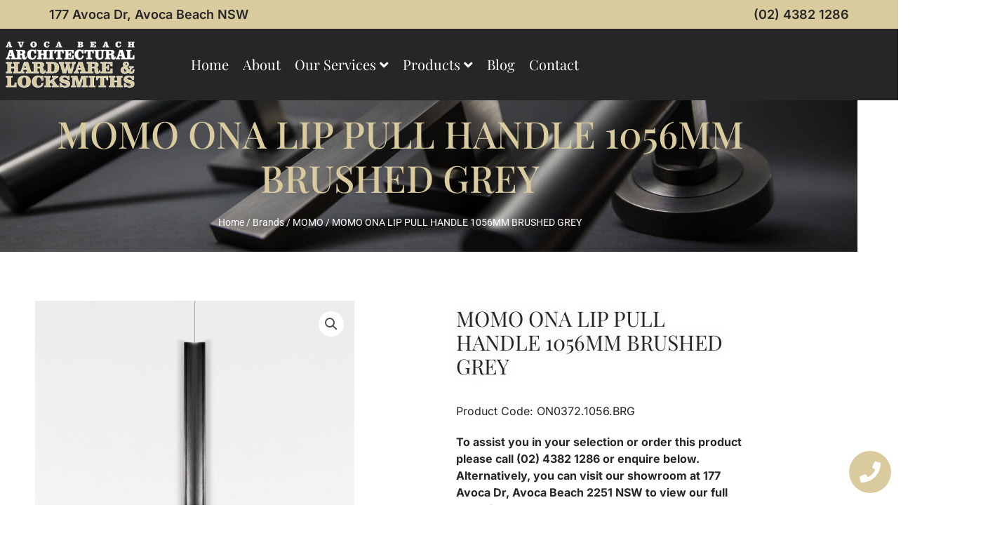

--- FILE ---
content_type: text/html; charset=UTF-8
request_url: https://avocaarchitectural.com.au/product/momo-ona-lip-pull-handle-1056mm-brushed-grey-2/
body_size: 44430
content:
<!DOCTYPE html>
<html lang="en-AU" prefix="og: https://ogp.me/ns#">
<head>
<!-- Analytics tag goes below here -->
<!-- Google Tag Manager -->
<script>(function(w,d,s,l,i){w[l]=w[l]||[];w[l].push({'gtm.start':
new Date().getTime(),event:'gtm.js'});var f=d.getElementsByTagName(s)[0],
j=d.createElement(s),dl=l!='dataLayer'?'&l='+l:'';j.async=true;j.src=
'https://www.googletagmanager.com/gtm.js?id='+i+dl;f.parentNode.insertBefore(j,f);
})(window,document,'script','dataLayer','GTM-KZLNDCH');</script>
<!-- End Google Tag Manager -->
<meta charset="UTF-8">
<script>
var gform;gform||(document.addEventListener("gform_main_scripts_loaded",function(){gform.scriptsLoaded=!0}),document.addEventListener("gform/theme/scripts_loaded",function(){gform.themeScriptsLoaded=!0}),window.addEventListener("DOMContentLoaded",function(){gform.domLoaded=!0}),gform={domLoaded:!1,scriptsLoaded:!1,themeScriptsLoaded:!1,isFormEditor:()=>"function"==typeof InitializeEditor,callIfLoaded:function(o){return!(!gform.domLoaded||!gform.scriptsLoaded||!gform.themeScriptsLoaded&&!gform.isFormEditor()||(gform.isFormEditor()&&console.warn("The use of gform.initializeOnLoaded() is deprecated in the form editor context and will be removed in Gravity Forms 3.1."),o(),0))},initializeOnLoaded:function(o){gform.callIfLoaded(o)||(document.addEventListener("gform_main_scripts_loaded",()=>{gform.scriptsLoaded=!0,gform.callIfLoaded(o)}),document.addEventListener("gform/theme/scripts_loaded",()=>{gform.themeScriptsLoaded=!0,gform.callIfLoaded(o)}),window.addEventListener("DOMContentLoaded",()=>{gform.domLoaded=!0,gform.callIfLoaded(o)}))},hooks:{action:{},filter:{}},addAction:function(o,r,e,t){gform.addHook("action",o,r,e,t)},addFilter:function(o,r,e,t){gform.addHook("filter",o,r,e,t)},doAction:function(o){gform.doHook("action",o,arguments)},applyFilters:function(o){return gform.doHook("filter",o,arguments)},removeAction:function(o,r){gform.removeHook("action",o,r)},removeFilter:function(o,r,e){gform.removeHook("filter",o,r,e)},addHook:function(o,r,e,t,n){null==gform.hooks[o][r]&&(gform.hooks[o][r]=[]);var d=gform.hooks[o][r];null==n&&(n=r+"_"+d.length),gform.hooks[o][r].push({tag:n,callable:e,priority:t=null==t?10:t})},doHook:function(r,o,e){var t;if(e=Array.prototype.slice.call(e,1),null!=gform.hooks[r][o]&&((o=gform.hooks[r][o]).sort(function(o,r){return o.priority-r.priority}),o.forEach(function(o){"function"!=typeof(t=o.callable)&&(t=window[t]),"action"==r?t.apply(null,e):e[0]=t.apply(null,e)})),"filter"==r)return e[0]},removeHook:function(o,r,t,n){var e;null!=gform.hooks[o][r]&&(e=(e=gform.hooks[o][r]).filter(function(o,r,e){return!!(null!=n&&n!=o.tag||null!=t&&t!=o.priority)}),gform.hooks[o][r]=e)}});
</script>
<meta name="viewport" content="width=device-width, initial-scale=1">
<link rel='apple-touch-icon' href='/wp-content/themes/central-coast-websites-child/images/touch-icon-iphone.png'>
<link rel='apple-touch-icon' sizes='76x76' href='/wp-content/themes/central-coast-websites-child/images/touch-icon-ipad.png'>
<link rel='apple-touch-icon' sizes='120x120' href='/wp-content/themes/central-coast-websites-child/images/touch-icon-iphone-retina.png'>
<link rel='apple-touch-icon' sizes='152x152' href='/wp-content/themes/central-coast-websites-child/images/touch-icon-ipad-retina.png'>
<link rel="profile" href="https://gmpg.org/xfn/11">
<link rel="preload" href="https://avocaarchitectural.com.au/wp-content/astra-local-fonts/playfair-display/nuFvD-vYSZviVYUb_rj3ij__anPXJzDwcbmjWBN2PKdFvXDXbtM.woff2" as="font" type="font/woff2" crossorigin>
<!-- Search Engine Optimisation by Rank Math - https://rankmath.com/ -->
<title>MOMO ONA LIP PULL HANDLE 1056MM BRUSHED GREY - Avoca Architechtural</title>
<meta name="robots" content="index, follow, max-snippet:-1, max-video-preview:-1, max-image-preview:large"/>
<link rel="canonical" href="https://avocaarchitectural.com.au/product/momo-ona-lip-pull-handle-1056mm-brushed-grey-2/" />
<meta property="og:locale" content="en_US" />
<meta property="og:type" content="product" />
<meta property="og:title" content="MOMO ONA LIP PULL HANDLE 1056MM BRUSHED GREY - Avoca Architechtural" />
<meta property="og:url" content="https://avocaarchitectural.com.au/product/momo-ona-lip-pull-handle-1056mm-brushed-grey-2/" />
<meta property="og:site_name" content="Avoca Architechtural" />
<meta property="og:updated_time" content="2024-09-11T01:21:31+10:00" />
<meta property="og:image" content="https://avocaarchitectural.com.au/wp-content/uploads/2023/04/ON0372.1056.BRGY_main-1-1.jpg" />
<meta property="og:image:secure_url" content="https://avocaarchitectural.com.au/wp-content/uploads/2023/04/ON0372.1056.BRGY_main-1-1.jpg" />
<meta property="og:image:width" content="1260" />
<meta property="og:image:height" content="1260" />
<meta property="og:image:alt" content="MOMO ONA LIP PULL HANDLE 1056MM BRUSHED GREY" />
<meta property="og:image:type" content="image/jpeg" />
<meta property="product:price:amount" content="94.69" />
<meta property="product:price:currency" content="AUD" />
<meta property="product:availability" content="instock" />
<meta name="twitter:card" content="summary_large_image" />
<meta name="twitter:title" content="MOMO ONA LIP PULL HANDLE 1056MM BRUSHED GREY - Avoca Architechtural" />
<meta name="twitter:image" content="https://avocaarchitectural.com.au/wp-content/uploads/2023/04/ON0372.1056.BRGY_main-1-1.jpg" />
<meta name="twitter:label1" content="Price" />
<meta name="twitter:data1" content="&#036;94.69" />
<meta name="twitter:label2" content="Availability" />
<meta name="twitter:data2" content="In stock" />
<script type="application/ld+json" class="rank-math-schema">{"@context":"https://schema.org","@graph":[{"@type":"Organization","@id":"https://avocaarchitectural.com.au/#organization","name":"Avoca Architechtural","url":"https://avocaarchitectural.com.au","logo":{"@type":"ImageObject","@id":"https://avocaarchitectural.com.au/#logo","url":"https://avocaarchitectural.com.au/wp-content/uploads/2022/09/Architectural-Hardware-Locksmiths-reverse-min.png","contentUrl":"https://avocaarchitectural.com.au/wp-content/uploads/2022/09/Architectural-Hardware-Locksmiths-reverse-min.png","caption":"Avoca Architechtural","inLanguage":"en-AU","width":"600","height":"246"}},{"@type":"WebSite","@id":"https://avocaarchitectural.com.au/#website","url":"https://avocaarchitectural.com.au","name":"Avoca Architechtural","publisher":{"@id":"https://avocaarchitectural.com.au/#organization"},"inLanguage":"en-AU"},{"@type":"ImageObject","@id":"https://avocaarchitectural.com.au/wp-content/uploads/2023/04/ON0372.1056.BRGY_main-1-1.jpg","url":"https://avocaarchitectural.com.au/wp-content/uploads/2023/04/ON0372.1056.BRGY_main-1-1.jpg","width":"1260","height":"1260","inLanguage":"en-AU"},{"@type":"BreadcrumbList","@id":"https://avocaarchitectural.com.au/product/momo-ona-lip-pull-handle-1056mm-brushed-grey-2/#breadcrumb","itemListElement":[{"@type":"ListItem","position":"1","item":{"@id":"https://avocaarchitectural.com.au","name":"Home"}},{"@type":"ListItem","position":"2","item":{"@id":"https://avocaarchitectural.com.au/product/momo-ona-lip-pull-handle-1056mm-brushed-grey-2/","name":"MOMO ONA LIP PULL HANDLE 1056MM BRUSHED GREY"}}]},{"@type":"ItemPage","@id":"https://avocaarchitectural.com.au/product/momo-ona-lip-pull-handle-1056mm-brushed-grey-2/#webpage","url":"https://avocaarchitectural.com.au/product/momo-ona-lip-pull-handle-1056mm-brushed-grey-2/","name":"MOMO ONA LIP PULL HANDLE 1056MM BRUSHED GREY - Avoca Architechtural","datePublished":"2023-04-12T17:19:49+10:00","dateModified":"2024-09-11T01:21:31+10:00","isPartOf":{"@id":"https://avocaarchitectural.com.au/#website"},"primaryImageOfPage":{"@id":"https://avocaarchitectural.com.au/wp-content/uploads/2023/04/ON0372.1056.BRGY_main-1-1.jpg"},"inLanguage":"en-AU","breadcrumb":{"@id":"https://avocaarchitectural.com.au/product/momo-ona-lip-pull-handle-1056mm-brushed-grey-2/#breadcrumb"}},{"@type":"Product","name":"MOMO ONA LIP PULL HANDLE 1056MM BRUSHED GREY - Avoca Architechtural","sku":"ON0372.1056.BRG","category":"Cabinet Hardware &gt; Bathroom Cabinet Handles","mainEntityOfPage":{"@id":"https://avocaarchitectural.com.au/product/momo-ona-lip-pull-handle-1056mm-brushed-grey-2/#webpage"},"weight":{"@type":"QuantitativeValue","unitCode":"KGM","value":"0.00"},"height":{"@type":"QuantitativeValue","unitCode":"CMT","value":"0.00"},"width":{"@type":"QuantitativeValue","unitCode":"CMT","value":"0.00"},"depth":{"@type":"QuantitativeValue","unitCode":"CMT","value":"0.00"},"image":[{"@type":"ImageObject","url":"https://avocaarchitectural.com.au/wp-content/uploads/2023/04/ON0372.1056.BRGY_main-1-1.jpg","height":"1260","width":"1260"}],"offers":{"@type":"Offer","price":"94.69","priceCurrency":"AUD","priceValidUntil":"2027-12-31","availability":"http://schema.org/InStock","itemCondition":"NewCondition","url":"https://avocaarchitectural.com.au/product/momo-ona-lip-pull-handle-1056mm-brushed-grey-2/","seller":{"@type":"Organization","@id":"https://avocaarchitectural.com.au/","name":"Avoca Architechtural","url":"https://avocaarchitectural.com.au","logo":"https://avocaarchitectural.com.au/wp-content/uploads/2022/09/Architectural-Hardware-Locksmiths-reverse-min.png"}},"@id":"https://avocaarchitectural.com.au/product/momo-ona-lip-pull-handle-1056mm-brushed-grey-2/#richSnippet"}]}</script>
<!-- /Rank Math WordPress SEO plugin -->
<link rel="alternate" type="application/rss+xml" title="Avoca Architechtural &raquo; Feed" href="https://avocaarchitectural.com.au/feed/" />
<link rel="alternate" type="application/rss+xml" title="Avoca Architechtural &raquo; Comments Feed" href="https://avocaarchitectural.com.au/comments/feed/" />
<link rel="alternate" title="oEmbed (JSON)" type="application/json+oembed" href="https://avocaarchitectural.com.au/wp-json/oembed/1.0/embed?url=https%3A%2F%2Favocaarchitectural.com.au%2Fproduct%2Fmomo-ona-lip-pull-handle-1056mm-brushed-grey-2%2F" />
<link rel="alternate" title="oEmbed (XML)" type="text/xml+oembed" href="https://avocaarchitectural.com.au/wp-json/oembed/1.0/embed?url=https%3A%2F%2Favocaarchitectural.com.au%2Fproduct%2Fmomo-ona-lip-pull-handle-1056mm-brushed-grey-2%2F&#038;format=xml" />
<style id='wp-img-auto-sizes-contain-inline-css'>
img:is([sizes=auto i],[sizes^="auto," i]){contain-intrinsic-size:3000px 1500px}
/*# sourceURL=wp-img-auto-sizes-contain-inline-css */
</style>
<!-- <link rel='stylesheet' id='font-awesome-css' href='https://avocaarchitectural.com.au/wp-content/plugins/load-more-products-for-woocommerce/berocket/assets/css/font-awesome.min.css?ver=6.9' media='all' /> -->
<link rel="stylesheet" type="text/css" href="//avocaarchitectural.com.au/wp-content/cache/wpfc-minified/1s6yxcf3/7u2ds.css" media="all"/>
<style id='font-awesome-inline-css'>
[data-font="FontAwesome"]:before {font-family: 'FontAwesome' !important;content: attr(data-icon) !important;speak: none !important;font-weight: normal !important;font-variant: normal !important;text-transform: none !important;line-height: 1 !important;font-style: normal !important;-webkit-font-smoothing: antialiased !important;-moz-osx-font-smoothing: grayscale !important;}
/*# sourceURL=font-awesome-inline-css */
</style>
<!-- <link rel='stylesheet' id='astra-theme-css-css' href='https://avocaarchitectural.com.au/wp-content/themes/astra/assets/css/minified/main.min.css?ver=4.12.0' media='all' /> -->
<link rel="stylesheet" type="text/css" href="//avocaarchitectural.com.au/wp-content/cache/wpfc-minified/ftz5ckbz/7u2ds.css" media="all"/>
<style id='astra-theme-css-inline-css'>
:root{--ast-post-nav-space:0;--ast-container-default-xlg-padding:3em;--ast-container-default-lg-padding:3em;--ast-container-default-slg-padding:2em;--ast-container-default-md-padding:3em;--ast-container-default-sm-padding:3em;--ast-container-default-xs-padding:2.4em;--ast-container-default-xxs-padding:1.8em;--ast-code-block-background:#EEEEEE;--ast-comment-inputs-background:#FAFAFA;--ast-normal-container-width:1200px;--ast-narrow-container-width:750px;--ast-blog-title-font-weight:normal;--ast-blog-meta-weight:inherit;--ast-global-color-primary:var(--ast-global-color-5);--ast-global-color-secondary:var(--ast-global-color-4);--ast-global-color-alternate-background:var(--ast-global-color-7);--ast-global-color-subtle-background:var(--ast-global-color-6);--ast-bg-style-guide:var( --ast-global-color-secondary,--ast-global-color-5 );--ast-shadow-style-guide:0px 0px 4px 0 #00000057;--ast-global-dark-bg-style:#fff;--ast-global-dark-lfs:#fbfbfb;--ast-widget-bg-color:#fafafa;--ast-wc-container-head-bg-color:#fbfbfb;--ast-title-layout-bg:#eeeeee;--ast-search-border-color:#e7e7e7;--ast-lifter-hover-bg:#e6e6e6;--ast-gallery-block-color:#000;--srfm-color-input-label:var(--ast-global-color-2);}html{font-size:93.75%;}a{color:#262626;}a:hover,a:focus{color:#262626;}body,button,input,select,textarea,.ast-button,.ast-custom-button{font-family:-apple-system,BlinkMacSystemFont,Segoe UI,Roboto,Oxygen-Sans,Ubuntu,Cantarell,Helvetica Neue,sans-serif;font-weight:inherit;font-size:15px;font-size:1rem;line-height:var(--ast-body-line-height,1.65em);}blockquote{color:var(--ast-global-color-3);}h1,h2,h3,h4,h5,h6,.entry-content :where(h1,h2,h3,h4,h5,h6),.site-title,.site-title a{font-weight:600;}.ast-site-identity .site-title a{color:var(--ast-global-color-2);}.site-title{font-size:35px;font-size:2.3333333333333rem;display:none;}header .custom-logo-link img{max-width:200px;width:200px;}.astra-logo-svg{width:200px;}.site-header .site-description{font-size:15px;font-size:1rem;display:none;}.entry-title{font-size:26px;font-size:1.7333333333333rem;}.archive .ast-article-post .ast-article-inner,.blog .ast-article-post .ast-article-inner,.archive .ast-article-post .ast-article-inner:hover,.blog .ast-article-post .ast-article-inner:hover{overflow:hidden;}h1,.entry-content :where(h1){font-size:40px;font-size:2.6666666666667rem;font-weight:600;line-height:1.4em;}h2,.entry-content :where(h2){font-size:32px;font-size:2.1333333333333rem;font-weight:600;line-height:1.3em;}h3,.entry-content :where(h3){font-size:26px;font-size:1.7333333333333rem;font-weight:600;line-height:1.3em;}h4,.entry-content :where(h4){font-size:24px;font-size:1.6rem;line-height:1.2em;font-weight:600;}h5,.entry-content :where(h5){font-size:20px;font-size:1.3333333333333rem;line-height:1.2em;font-weight:600;}h6,.entry-content :where(h6){font-size:16px;font-size:1.0666666666667rem;line-height:1.25em;font-weight:600;}::selection{background-color:#d9cb9e;color:#000000;}body,h1,h2,h3,h4,h5,h6,.entry-title a,.entry-content :where(h1,h2,h3,h4,h5,h6){color:var(--ast-global-color-3);}.tagcloud a:hover,.tagcloud a:focus,.tagcloud a.current-item{color:#ffffff;border-color:#262626;background-color:#262626;}input:focus,input[type="text"]:focus,input[type="email"]:focus,input[type="url"]:focus,input[type="password"]:focus,input[type="reset"]:focus,input[type="search"]:focus,textarea:focus{border-color:#262626;}input[type="radio"]:checked,input[type=reset],input[type="checkbox"]:checked,input[type="checkbox"]:hover:checked,input[type="checkbox"]:focus:checked,input[type=range]::-webkit-slider-thumb{border-color:#262626;background-color:#262626;box-shadow:none;}.site-footer a:hover + .post-count,.site-footer a:focus + .post-count{background:#262626;border-color:#262626;}.single .nav-links .nav-previous,.single .nav-links .nav-next{color:#262626;}.entry-meta,.entry-meta *{line-height:1.45;color:#262626;}.entry-meta a:not(.ast-button):hover,.entry-meta a:not(.ast-button):hover *,.entry-meta a:not(.ast-button):focus,.entry-meta a:not(.ast-button):focus *,.page-links > .page-link,.page-links .page-link:hover,.post-navigation a:hover{color:#262626;}#cat option,.secondary .calendar_wrap thead a,.secondary .calendar_wrap thead a:visited{color:#262626;}.secondary .calendar_wrap #today,.ast-progress-val span{background:#262626;}.secondary a:hover + .post-count,.secondary a:focus + .post-count{background:#262626;border-color:#262626;}.calendar_wrap #today > a{color:#ffffff;}.page-links .page-link,.single .post-navigation a{color:#262626;}.ast-search-menu-icon .search-form button.search-submit{padding:0 4px;}.ast-search-menu-icon form.search-form{padding-right:0;}.ast-search-menu-icon.slide-search input.search-field{width:0;}.ast-header-search .ast-search-menu-icon.ast-dropdown-active .search-form,.ast-header-search .ast-search-menu-icon.ast-dropdown-active .search-field:focus{transition:all 0.2s;}.search-form input.search-field:focus{outline:none;}.ast-archive-title{color:var(--ast-global-color-2);}.widget-title,.widget .wp-block-heading{font-size:21px;font-size:1.4rem;color:var(--ast-global-color-2);}.ast-search-menu-icon.slide-search a:focus-visible:focus-visible,.astra-search-icon:focus-visible,#close:focus-visible,a:focus-visible,.ast-menu-toggle:focus-visible,.site .skip-link:focus-visible,.wp-block-loginout input:focus-visible,.wp-block-search.wp-block-search__button-inside .wp-block-search__inside-wrapper,.ast-header-navigation-arrow:focus-visible,.woocommerce .wc-proceed-to-checkout > .checkout-button:focus-visible,.woocommerce .woocommerce-MyAccount-navigation ul li a:focus-visible,.ast-orders-table__row .ast-orders-table__cell:focus-visible,.woocommerce .woocommerce-order-details .order-again > .button:focus-visible,.woocommerce .woocommerce-message a.button.wc-forward:focus-visible,.woocommerce #minus_qty:focus-visible,.woocommerce #plus_qty:focus-visible,a#ast-apply-coupon:focus-visible,.woocommerce .woocommerce-info a:focus-visible,.woocommerce .astra-shop-summary-wrap a:focus-visible,.woocommerce a.wc-forward:focus-visible,#ast-apply-coupon:focus-visible,.woocommerce-js .woocommerce-mini-cart-item a.remove:focus-visible,#close:focus-visible,.button.search-submit:focus-visible,#search_submit:focus,.normal-search:focus-visible,.ast-header-account-wrap:focus-visible,.woocommerce .ast-on-card-button.ast-quick-view-trigger:focus,.astra-cart-drawer-close:focus,.ast-single-variation:focus,.ast-woocommerce-product-gallery__image:focus,.ast-button:focus,.woocommerce-product-gallery--with-images [data-controls="prev"]:focus-visible,.woocommerce-product-gallery--with-images [data-controls="next"]:focus-visible,.ast-builder-button-wrap:has(.ast-custom-button-link:focus),.ast-builder-button-wrap .ast-custom-button-link:focus{outline-style:dotted;outline-color:inherit;outline-width:thin;}input:focus,input[type="text"]:focus,input[type="email"]:focus,input[type="url"]:focus,input[type="password"]:focus,input[type="reset"]:focus,input[type="search"]:focus,input[type="number"]:focus,textarea:focus,.wp-block-search__input:focus,[data-section="section-header-mobile-trigger"] .ast-button-wrap .ast-mobile-menu-trigger-minimal:focus,.ast-mobile-popup-drawer.active .menu-toggle-close:focus,.woocommerce-ordering select.orderby:focus,#ast-scroll-top:focus,#coupon_code:focus,.woocommerce-page #comment:focus,.woocommerce #reviews #respond input#submit:focus,.woocommerce a.add_to_cart_button:focus,.woocommerce .button.single_add_to_cart_button:focus,.woocommerce .woocommerce-cart-form button:focus,.woocommerce .woocommerce-cart-form__cart-item .quantity .qty:focus,.woocommerce .woocommerce-billing-fields .woocommerce-billing-fields__field-wrapper .woocommerce-input-wrapper > .input-text:focus,.woocommerce #order_comments:focus,.woocommerce #place_order:focus,.woocommerce .woocommerce-address-fields .woocommerce-address-fields__field-wrapper .woocommerce-input-wrapper > .input-text:focus,.woocommerce .woocommerce-MyAccount-content form button:focus,.woocommerce .woocommerce-MyAccount-content .woocommerce-EditAccountForm .woocommerce-form-row .woocommerce-Input.input-text:focus,.woocommerce .ast-woocommerce-container .woocommerce-pagination ul.page-numbers li a:focus,body #content .woocommerce form .form-row .select2-container--default .select2-selection--single:focus,#ast-coupon-code:focus,.woocommerce.woocommerce-js .quantity input[type=number]:focus,.woocommerce-js .woocommerce-mini-cart-item .quantity input[type=number]:focus,.woocommerce p#ast-coupon-trigger:focus{border-style:dotted;border-color:inherit;border-width:thin;}input{outline:none;}.woocommerce-js input[type=text]:focus,.woocommerce-js input[type=email]:focus,.woocommerce-js textarea:focus,input[type=number]:focus,.comments-area textarea#comment:focus,.comments-area textarea#comment:active,.comments-area .ast-comment-formwrap input[type="text"]:focus,.comments-area .ast-comment-formwrap input[type="text"]:active{outline-style:unset;outline-color:inherit;outline-width:thin;}.ast-logo-title-inline .site-logo-img{padding-right:1em;}.site-logo-img img{ transition:all 0.2s linear;}body .ast-oembed-container *{position:absolute;top:0;width:100%;height:100%;left:0;}body .wp-block-embed-pocket-casts .ast-oembed-container *{position:unset;}.ast-single-post-featured-section + article {margin-top: 2em;}.site-content .ast-single-post-featured-section img {width: 100%;overflow: hidden;object-fit: cover;}.site > .ast-single-related-posts-container {margin-top: 0;}@media (min-width: 922px) {.ast-desktop .ast-container--narrow {max-width: var(--ast-narrow-container-width);margin: 0 auto;}}.ast-page-builder-template .hentry {margin: 0;}.ast-page-builder-template .site-content > .ast-container {max-width: 100%;padding: 0;}.ast-page-builder-template .site .site-content #primary {padding: 0;margin: 0;}.ast-page-builder-template .no-results {text-align: center;margin: 4em auto;}.ast-page-builder-template .ast-pagination {padding: 2em;}.ast-page-builder-template .entry-header.ast-no-title.ast-no-thumbnail {margin-top: 0;}.ast-page-builder-template .entry-header.ast-header-without-markup {margin-top: 0;margin-bottom: 0;}.ast-page-builder-template .entry-header.ast-no-title.ast-no-meta {margin-bottom: 0;}.ast-page-builder-template.single .post-navigation {padding-bottom: 2em;}.ast-page-builder-template.single-post .site-content > .ast-container {max-width: 100%;}.ast-page-builder-template .entry-header {margin-top: 2em;margin-left: auto;margin-right: auto;}.ast-single-post.ast-page-builder-template .site-main > article,.woocommerce.ast-page-builder-template .site-main {padding-top: 2em;padding-left: 20px;padding-right: 20px;}.ast-page-builder-template .ast-archive-description {margin: 2em auto 0;padding-left: 20px;padding-right: 20px;}.ast-page-builder-template .ast-row {margin-left: 0;margin-right: 0;}.single.ast-page-builder-template .entry-header + .entry-content,.single.ast-page-builder-template .ast-single-entry-banner + .site-content article .entry-content {margin-bottom: 2em;}@media(min-width: 921px) {.ast-page-builder-template.archive.ast-right-sidebar .ast-row article,.ast-page-builder-template.archive.ast-left-sidebar .ast-row article {padding-left: 0;padding-right: 0;}}@media (max-width:921.9px){#ast-desktop-header{display:none;}}@media (min-width:922px){#ast-mobile-header{display:none;}}@media( max-width: 420px ) {.single .nav-links .nav-previous,.single .nav-links .nav-next {width: 100%;text-align: center;}}.wp-block-buttons.aligncenter{justify-content:center;}@media (max-width:921px){.ast-theme-transparent-header #primary,.ast-theme-transparent-header #secondary{padding:0;}}@media (max-width:921px){.ast-plain-container.ast-no-sidebar #primary{padding:0;}}.ast-plain-container.ast-no-sidebar #primary{margin-top:0;margin-bottom:0;}@media (min-width:1200px){.ast-plain-container.ast-no-sidebar #primary{margin-top:60px;margin-bottom:60px;}}.wp-block-button.is-style-outline .wp-block-button__link{border-color:#d9cb9e;}div.wp-block-button.is-style-outline > .wp-block-button__link:not(.has-text-color),div.wp-block-button.wp-block-button__link.is-style-outline:not(.has-text-color){color:#d9cb9e;}.wp-block-button.is-style-outline .wp-block-button__link:hover,.wp-block-buttons .wp-block-button.is-style-outline .wp-block-button__link:focus,.wp-block-buttons .wp-block-button.is-style-outline > .wp-block-button__link:not(.has-text-color):hover,.wp-block-buttons .wp-block-button.wp-block-button__link.is-style-outline:not(.has-text-color):hover{color:#ffffff;background-color:#262626;border-color:#262626;}.post-page-numbers.current .page-link,.ast-pagination .page-numbers.current{color:#000000;border-color:#d9cb9e;background-color:#d9cb9e;}.wp-block-button.is-style-outline .wp-block-button__link.wp-element-button,.ast-outline-button{border-color:#d9cb9e;font-family:inherit;font-weight:inherit;line-height:1em;}.wp-block-buttons .wp-block-button.is-style-outline > .wp-block-button__link:not(.has-text-color),.wp-block-buttons .wp-block-button.wp-block-button__link.is-style-outline:not(.has-text-color),.ast-outline-button{color:#d9cb9e;}.wp-block-button.is-style-outline .wp-block-button__link:hover,.wp-block-buttons .wp-block-button.is-style-outline .wp-block-button__link:focus,.wp-block-buttons .wp-block-button.is-style-outline > .wp-block-button__link:not(.has-text-color):hover,.wp-block-buttons .wp-block-button.wp-block-button__link.is-style-outline:not(.has-text-color):hover,.ast-outline-button:hover,.ast-outline-button:focus,.wp-block-uagb-buttons-child .uagb-buttons-repeater.ast-outline-button:hover,.wp-block-uagb-buttons-child .uagb-buttons-repeater.ast-outline-button:focus{color:#ffffff;background-color:#262626;border-color:#262626;}.wp-block-button .wp-block-button__link.wp-element-button.is-style-outline:not(.has-background),.wp-block-button.is-style-outline>.wp-block-button__link.wp-element-button:not(.has-background),.ast-outline-button{background-color:transparent;}.entry-content[data-ast-blocks-layout] > figure{margin-bottom:1em;}h1.widget-title{font-weight:600;}h2.widget-title{font-weight:600;}h3.widget-title{font-weight:600;}.elementor-widget-container .elementor-loop-container .e-loop-item[data-elementor-type="loop-item"]{width:100%;}#page{display:flex;flex-direction:column;min-height:100vh;}.ast-404-layout-1 h1.page-title{color:var(--ast-global-color-2);}.single .post-navigation a{line-height:1em;height:inherit;}.error-404 .page-sub-title{font-size:1.5rem;font-weight:inherit;}.search .site-content .content-area .search-form{margin-bottom:0;}#page .site-content{flex-grow:1;}.widget{margin-bottom:1.25em;}#secondary li{line-height:1.5em;}#secondary .wp-block-group h2{margin-bottom:0.7em;}#secondary h2{font-size:1.7rem;}.ast-separate-container .ast-article-post,.ast-separate-container .ast-article-single,.ast-separate-container .comment-respond{padding:3em;}.ast-separate-container .ast-article-single .ast-article-single{padding:0;}.ast-article-single .wp-block-post-template-is-layout-grid{padding-left:0;}.ast-separate-container .comments-title,.ast-narrow-container .comments-title{padding:1.5em 2em;}.ast-page-builder-template .comment-form-textarea,.ast-comment-formwrap .ast-grid-common-col{padding:0;}.ast-comment-formwrap{padding:0;display:inline-flex;column-gap:20px;width:100%;margin-left:0;margin-right:0;}.comments-area textarea#comment:focus,.comments-area textarea#comment:active,.comments-area .ast-comment-formwrap input[type="text"]:focus,.comments-area .ast-comment-formwrap input[type="text"]:active {box-shadow:none;outline:none;}.archive.ast-page-builder-template .entry-header{margin-top:2em;}.ast-page-builder-template .ast-comment-formwrap{width:100%;}.entry-title{margin-bottom:0.5em;}.ast-archive-description p{font-size:inherit;font-weight:inherit;line-height:inherit;}.ast-separate-container .ast-comment-list li.depth-1,.hentry{margin-bottom:2em;}@media (min-width:921px){.ast-left-sidebar.ast-page-builder-template #secondary,.archive.ast-right-sidebar.ast-page-builder-template .site-main{padding-left:20px;padding-right:20px;}}@media (max-width:544px){.ast-comment-formwrap.ast-row{column-gap:10px;display:inline-block;}#ast-commentform .ast-grid-common-col{position:relative;width:100%;}}@media (min-width:1201px){.ast-separate-container .ast-article-post,.ast-separate-container .ast-article-single,.ast-separate-container .ast-author-box,.ast-separate-container .ast-404-layout-1,.ast-separate-container .no-results{padding:3em;}}@media (max-width:921px){.ast-left-sidebar #content > .ast-container{display:flex;flex-direction:column-reverse;width:100%;}}@media (min-width:922px){.ast-separate-container.ast-right-sidebar #primary,.ast-separate-container.ast-left-sidebar #primary{border:0;}.search-no-results.ast-separate-container #primary{margin-bottom:4em;}}.wp-block-button .wp-block-button__link{color:#000000;}.wp-block-button .wp-block-button__link:hover,.wp-block-button .wp-block-button__link:focus{color:#ffffff;background-color:#262626;border-color:#262626;}.elementor-widget-heading h1.elementor-heading-title{line-height:1.4em;}.elementor-widget-heading h2.elementor-heading-title{line-height:1.3em;}.elementor-widget-heading h3.elementor-heading-title{line-height:1.3em;}.elementor-widget-heading h4.elementor-heading-title{line-height:1.2em;}.elementor-widget-heading h5.elementor-heading-title{line-height:1.2em;}.elementor-widget-heading h6.elementor-heading-title{line-height:1.25em;}.wp-block-button .wp-block-button__link,.wp-block-search .wp-block-search__button,body .wp-block-file .wp-block-file__button{border-color:#d9cb9e;background-color:#d9cb9e;color:#000000;font-family:inherit;font-weight:inherit;line-height:1em;padding-top:15px;padding-right:30px;padding-bottom:15px;padding-left:30px;}@media (max-width:921px){.wp-block-button .wp-block-button__link,.wp-block-search .wp-block-search__button,body .wp-block-file .wp-block-file__button{padding-top:14px;padding-right:28px;padding-bottom:14px;padding-left:28px;}}@media (max-width:544px){.wp-block-button .wp-block-button__link,.wp-block-search .wp-block-search__button,body .wp-block-file .wp-block-file__button{padding-top:12px;padding-right:24px;padding-bottom:12px;padding-left:24px;}}.menu-toggle,button,.ast-button,.ast-custom-button,.button,input#submit,input[type="button"],input[type="submit"],input[type="reset"],form[CLASS*="wp-block-search__"].wp-block-search .wp-block-search__inside-wrapper .wp-block-search__button,body .wp-block-file .wp-block-file__button,.search .search-submit{border-style:solid;border-top-width:0;border-right-width:0;border-left-width:0;border-bottom-width:0;color:#000000;border-color:#d9cb9e;background-color:#d9cb9e;padding-top:15px;padding-right:30px;padding-bottom:15px;padding-left:30px;font-family:inherit;font-weight:inherit;line-height:1em;}button:focus,.menu-toggle:hover,button:hover,.ast-button:hover,.ast-custom-button:hover .button:hover,.ast-custom-button:hover ,input[type=reset]:hover,input[type=reset]:focus,input#submit:hover,input#submit:focus,input[type="button"]:hover,input[type="button"]:focus,input[type="submit"]:hover,input[type="submit"]:focus,form[CLASS*="wp-block-search__"].wp-block-search .wp-block-search__inside-wrapper .wp-block-search__button:hover,form[CLASS*="wp-block-search__"].wp-block-search .wp-block-search__inside-wrapper .wp-block-search__button:focus,body .wp-block-file .wp-block-file__button:hover,body .wp-block-file .wp-block-file__button:focus{color:#ffffff;background-color:#262626;border-color:#262626;}form[CLASS*="wp-block-search__"].wp-block-search .wp-block-search__inside-wrapper .wp-block-search__button.has-icon{padding-top:calc(15px - 3px);padding-right:calc(30px - 3px);padding-bottom:calc(15px - 3px);padding-left:calc(30px - 3px);}@media (max-width:921px){.menu-toggle,button,.ast-button,.ast-custom-button,.button,input#submit,input[type="button"],input[type="submit"],input[type="reset"],form[CLASS*="wp-block-search__"].wp-block-search .wp-block-search__inside-wrapper .wp-block-search__button,body .wp-block-file .wp-block-file__button,.search .search-submit{padding-top:14px;padding-right:28px;padding-bottom:14px;padding-left:28px;}}@media (max-width:544px){.menu-toggle,button,.ast-button,.ast-custom-button,.button,input#submit,input[type="button"],input[type="submit"],input[type="reset"],form[CLASS*="wp-block-search__"].wp-block-search .wp-block-search__inside-wrapper .wp-block-search__button,body .wp-block-file .wp-block-file__button,.search .search-submit{padding-top:12px;padding-right:24px;padding-bottom:12px;padding-left:24px;}}@media (max-width:921px){.ast-mobile-header-stack .main-header-bar .ast-search-menu-icon{display:inline-block;}.ast-header-break-point.ast-header-custom-item-outside .ast-mobile-header-stack .main-header-bar .ast-search-icon{margin:0;}.ast-comment-avatar-wrap img{max-width:2.5em;}.ast-comment-meta{padding:0 1.8888em 1.3333em;}.ast-separate-container .ast-comment-list li.depth-1{padding:1.5em 2.14em;}.ast-separate-container .comment-respond{padding:2em 2.14em;}}@media (min-width:544px){.ast-container{max-width:100%;}}@media (max-width:544px){.ast-separate-container .ast-article-post,.ast-separate-container .ast-article-single,.ast-separate-container .comments-title,.ast-separate-container .ast-archive-description{padding:1.5em 1em;}.ast-separate-container #content .ast-container{padding-left:0.54em;padding-right:0.54em;}.ast-separate-container .ast-comment-list .bypostauthor{padding:.5em;}.ast-search-menu-icon.ast-dropdown-active .search-field{width:170px;}} #ast-mobile-header .ast-site-header-cart-li a{pointer-events:none;}.ast-separate-container{background-color:var(--ast-global-color-4);}@media (max-width:921px){.site-title{display:none;}.site-header .site-description{display:none;}h1,.entry-content :where(h1){font-size:30px;}h2,.entry-content :where(h2){font-size:25px;}h3,.entry-content :where(h3){font-size:20px;}}@media (max-width:544px){.site-title{display:none;}.site-header .site-description{display:none;}h1,.entry-content :where(h1){font-size:30px;}h2,.entry-content :where(h2){font-size:25px;}h3,.entry-content :where(h3){font-size:20px;}}@media (max-width:921px){html{font-size:85.5%;}}@media (max-width:544px){html{font-size:85.5%;}}@media (min-width:922px){.ast-container{max-width:1240px;}}@media (min-width:922px){.site-content .ast-container{display:flex;}}@media (max-width:921px){.site-content .ast-container{flex-direction:column;}}@media (min-width:922px){.main-header-menu .sub-menu .menu-item.ast-left-align-sub-menu:hover > .sub-menu,.main-header-menu .sub-menu .menu-item.ast-left-align-sub-menu.focus > .sub-menu{margin-left:-0px;}}.site .comments-area{padding-bottom:3em;}.wp-block-file {display: flex;align-items: center;flex-wrap: wrap;justify-content: space-between;}.wp-block-pullquote {border: none;}.wp-block-pullquote blockquote::before {content: "\201D";font-family: "Helvetica",sans-serif;display: flex;transform: rotate( 180deg );font-size: 6rem;font-style: normal;line-height: 1;font-weight: bold;align-items: center;justify-content: center;}.has-text-align-right > blockquote::before {justify-content: flex-start;}.has-text-align-left > blockquote::before {justify-content: flex-end;}figure.wp-block-pullquote.is-style-solid-color blockquote {max-width: 100%;text-align: inherit;}:root {--wp--custom--ast-default-block-top-padding: 3em;--wp--custom--ast-default-block-right-padding: 3em;--wp--custom--ast-default-block-bottom-padding: 3em;--wp--custom--ast-default-block-left-padding: 3em;--wp--custom--ast-container-width: 1200px;--wp--custom--ast-content-width-size: 1200px;--wp--custom--ast-wide-width-size: calc(1200px + var(--wp--custom--ast-default-block-left-padding) + var(--wp--custom--ast-default-block-right-padding));}.ast-narrow-container {--wp--custom--ast-content-width-size: 750px;--wp--custom--ast-wide-width-size: 750px;}@media(max-width: 921px) {:root {--wp--custom--ast-default-block-top-padding: 3em;--wp--custom--ast-default-block-right-padding: 2em;--wp--custom--ast-default-block-bottom-padding: 3em;--wp--custom--ast-default-block-left-padding: 2em;}}@media(max-width: 544px) {:root {--wp--custom--ast-default-block-top-padding: 3em;--wp--custom--ast-default-block-right-padding: 1.5em;--wp--custom--ast-default-block-bottom-padding: 3em;--wp--custom--ast-default-block-left-padding: 1.5em;}}.entry-content > .wp-block-group,.entry-content > .wp-block-cover,.entry-content > .wp-block-columns {padding-top: var(--wp--custom--ast-default-block-top-padding);padding-right: var(--wp--custom--ast-default-block-right-padding);padding-bottom: var(--wp--custom--ast-default-block-bottom-padding);padding-left: var(--wp--custom--ast-default-block-left-padding);}.ast-plain-container.ast-no-sidebar .entry-content > .alignfull,.ast-page-builder-template .ast-no-sidebar .entry-content > .alignfull {margin-left: calc( -50vw + 50%);margin-right: calc( -50vw + 50%);max-width: 100vw;width: 100vw;}.ast-plain-container.ast-no-sidebar .entry-content .alignfull .alignfull,.ast-page-builder-template.ast-no-sidebar .entry-content .alignfull .alignfull,.ast-plain-container.ast-no-sidebar .entry-content .alignfull .alignwide,.ast-page-builder-template.ast-no-sidebar .entry-content .alignfull .alignwide,.ast-plain-container.ast-no-sidebar .entry-content .alignwide .alignfull,.ast-page-builder-template.ast-no-sidebar .entry-content .alignwide .alignfull,.ast-plain-container.ast-no-sidebar .entry-content .alignwide .alignwide,.ast-page-builder-template.ast-no-sidebar .entry-content .alignwide .alignwide,.ast-plain-container.ast-no-sidebar .entry-content .wp-block-column .alignfull,.ast-page-builder-template.ast-no-sidebar .entry-content .wp-block-column .alignfull,.ast-plain-container.ast-no-sidebar .entry-content .wp-block-column .alignwide,.ast-page-builder-template.ast-no-sidebar .entry-content .wp-block-column .alignwide {margin-left: auto;margin-right: auto;width: 100%;}[data-ast-blocks-layout] .wp-block-separator:not(.is-style-dots) {height: 0;}[data-ast-blocks-layout] .wp-block-separator {margin: 20px auto;}[data-ast-blocks-layout] .wp-block-separator:not(.is-style-wide):not(.is-style-dots) {max-width: 100px;}[data-ast-blocks-layout] .wp-block-separator.has-background {padding: 0;}.entry-content[data-ast-blocks-layout] > * {max-width: var(--wp--custom--ast-content-width-size);margin-left: auto;margin-right: auto;}.entry-content[data-ast-blocks-layout] > .alignwide {max-width: var(--wp--custom--ast-wide-width-size);}.entry-content[data-ast-blocks-layout] .alignfull {max-width: none;}.entry-content .wp-block-columns {margin-bottom: 0;}blockquote {margin: 1.5em;border-color: rgba(0,0,0,0.05);}.wp-block-quote:not(.has-text-align-right):not(.has-text-align-center) {border-left: 5px solid rgba(0,0,0,0.05);}.has-text-align-right > blockquote,blockquote.has-text-align-right {border-right: 5px solid rgba(0,0,0,0.05);}.has-text-align-left > blockquote,blockquote.has-text-align-left {border-left: 5px solid rgba(0,0,0,0.05);}.wp-block-site-tagline,.wp-block-latest-posts .read-more {margin-top: 15px;}.wp-block-loginout p label {display: block;}.wp-block-loginout p:not(.login-remember):not(.login-submit) input {width: 100%;}.wp-block-loginout input:focus {border-color: transparent;}.wp-block-loginout input:focus {outline: thin dotted;}.entry-content .wp-block-media-text .wp-block-media-text__content {padding: 0 0 0 8%;}.entry-content .wp-block-media-text.has-media-on-the-right .wp-block-media-text__content {padding: 0 8% 0 0;}.entry-content .wp-block-media-text.has-background .wp-block-media-text__content {padding: 8%;}.entry-content .wp-block-cover:not([class*="background-color"]):not(.has-text-color.has-link-color) .wp-block-cover__inner-container,.entry-content .wp-block-cover:not([class*="background-color"]) .wp-block-cover-image-text,.entry-content .wp-block-cover:not([class*="background-color"]) .wp-block-cover-text,.entry-content .wp-block-cover-image:not([class*="background-color"]) .wp-block-cover__inner-container,.entry-content .wp-block-cover-image:not([class*="background-color"]) .wp-block-cover-image-text,.entry-content .wp-block-cover-image:not([class*="background-color"]) .wp-block-cover-text {color: var(--ast-global-color-primary,var(--ast-global-color-5));}.wp-block-loginout .login-remember input {width: 1.1rem;height: 1.1rem;margin: 0 5px 4px 0;vertical-align: middle;}.wp-block-latest-posts > li > *:first-child,.wp-block-latest-posts:not(.is-grid) > li:first-child {margin-top: 0;}.entry-content > .wp-block-buttons,.entry-content > .wp-block-uagb-buttons {margin-bottom: 1.5em;}.wp-block-search__inside-wrapper .wp-block-search__input {padding: 0 10px;color: var(--ast-global-color-3);background: var(--ast-global-color-primary,var(--ast-global-color-5));border-color: var(--ast-border-color);}.wp-block-latest-posts .read-more {margin-bottom: 1.5em;}.wp-block-search__no-button .wp-block-search__inside-wrapper .wp-block-search__input {padding-top: 5px;padding-bottom: 5px;}.wp-block-latest-posts .wp-block-latest-posts__post-date,.wp-block-latest-posts .wp-block-latest-posts__post-author {font-size: 1rem;}.wp-block-latest-posts > li > *,.wp-block-latest-posts:not(.is-grid) > li {margin-top: 12px;margin-bottom: 12px;}.ast-page-builder-template .entry-content[data-ast-blocks-layout] > .alignwide:where(:not(.uagb-is-root-container):not(.spectra-is-root-container)) > * {max-width: var(--wp--custom--ast-wide-width-size);}.ast-page-builder-template .entry-content[data-ast-blocks-layout] > .inherit-container-width > *,.ast-page-builder-template .entry-content[data-ast-blocks-layout] > *:not(.wp-block-group):where(:not(.uagb-is-root-container):not(.spectra-is-root-container)) > *,.entry-content[data-ast-blocks-layout] > .wp-block-cover .wp-block-cover__inner-container {max-width: var(--wp--custom--ast-content-width-size) ;margin-left: auto;margin-right: auto;}.ast-page-builder-template .entry-content[data-ast-blocks-layout] > *,.ast-page-builder-template .entry-content[data-ast-blocks-layout] > .alignfull:where(:not(.wp-block-group):not(.uagb-is-root-container):not(.spectra-is-root-container)) > * {max-width: none;}.entry-content[data-ast-blocks-layout] .wp-block-cover:not(.alignleft):not(.alignright) {width: auto;}@media(max-width: 1200px) {.ast-separate-container .entry-content > .alignfull,.ast-separate-container .entry-content[data-ast-blocks-layout] > .alignwide,.ast-plain-container .entry-content[data-ast-blocks-layout] > .alignwide,.ast-plain-container .entry-content .alignfull {margin-left: calc(-1 * min(var(--ast-container-default-xlg-padding),20px)) ;margin-right: calc(-1 * min(var(--ast-container-default-xlg-padding),20px));}}@media(min-width: 1201px) {.ast-separate-container .entry-content > .alignfull {margin-left: calc(-1 * var(--ast-container-default-xlg-padding) );margin-right: calc(-1 * var(--ast-container-default-xlg-padding) );}.ast-separate-container .entry-content[data-ast-blocks-layout] > .alignwide,.ast-plain-container .entry-content[data-ast-blocks-layout] > .alignwide {margin-left: calc(-1 * var(--wp--custom--ast-default-block-left-padding) );margin-right: calc(-1 * var(--wp--custom--ast-default-block-right-padding) );}}@media(min-width: 921px) {.ast-separate-container .entry-content .wp-block-group.alignwide:not(.inherit-container-width) > :where(:not(.alignleft):not(.alignright)),.ast-plain-container .entry-content .wp-block-group.alignwide:not(.inherit-container-width) > :where(:not(.alignleft):not(.alignright)) {max-width: calc( var(--wp--custom--ast-content-width-size) + 80px );}.ast-plain-container.ast-right-sidebar .entry-content[data-ast-blocks-layout] .alignfull,.ast-plain-container.ast-left-sidebar .entry-content[data-ast-blocks-layout] .alignfull {margin-left: -60px;margin-right: -60px;}}@media(min-width: 544px) {.entry-content > .alignleft {margin-right: 20px;}.entry-content > .alignright {margin-left: 20px;}}@media (max-width:544px){.wp-block-columns .wp-block-column:not(:last-child){margin-bottom:20px;}.wp-block-latest-posts{margin:0;}}@media( max-width: 600px ) {.entry-content .wp-block-media-text .wp-block-media-text__content,.entry-content .wp-block-media-text.has-media-on-the-right .wp-block-media-text__content {padding: 8% 0 0;}.entry-content .wp-block-media-text.has-background .wp-block-media-text__content {padding: 8%;}}.ast-narrow-container .site-content .wp-block-uagb-image--align-full .wp-block-uagb-image__figure {max-width: 100%;margin-left: auto;margin-right: auto;}:root .has-ast-global-color-0-color{color:var(--ast-global-color-0);}:root .has-ast-global-color-0-background-color{background-color:var(--ast-global-color-0);}:root .wp-block-button .has-ast-global-color-0-color{color:var(--ast-global-color-0);}:root .wp-block-button .has-ast-global-color-0-background-color{background-color:var(--ast-global-color-0);}:root .has-ast-global-color-1-color{color:var(--ast-global-color-1);}:root .has-ast-global-color-1-background-color{background-color:var(--ast-global-color-1);}:root .wp-block-button .has-ast-global-color-1-color{color:var(--ast-global-color-1);}:root .wp-block-button .has-ast-global-color-1-background-color{background-color:var(--ast-global-color-1);}:root .has-ast-global-color-2-color{color:var(--ast-global-color-2);}:root .has-ast-global-color-2-background-color{background-color:var(--ast-global-color-2);}:root .wp-block-button .has-ast-global-color-2-color{color:var(--ast-global-color-2);}:root .wp-block-button .has-ast-global-color-2-background-color{background-color:var(--ast-global-color-2);}:root .has-ast-global-color-3-color{color:var(--ast-global-color-3);}:root .has-ast-global-color-3-background-color{background-color:var(--ast-global-color-3);}:root .wp-block-button .has-ast-global-color-3-color{color:var(--ast-global-color-3);}:root .wp-block-button .has-ast-global-color-3-background-color{background-color:var(--ast-global-color-3);}:root .has-ast-global-color-4-color{color:var(--ast-global-color-4);}:root .has-ast-global-color-4-background-color{background-color:var(--ast-global-color-4);}:root .wp-block-button .has-ast-global-color-4-color{color:var(--ast-global-color-4);}:root .wp-block-button .has-ast-global-color-4-background-color{background-color:var(--ast-global-color-4);}:root .has-ast-global-color-5-color{color:var(--ast-global-color-5);}:root .has-ast-global-color-5-background-color{background-color:var(--ast-global-color-5);}:root .wp-block-button .has-ast-global-color-5-color{color:var(--ast-global-color-5);}:root .wp-block-button .has-ast-global-color-5-background-color{background-color:var(--ast-global-color-5);}:root .has-ast-global-color-6-color{color:var(--ast-global-color-6);}:root .has-ast-global-color-6-background-color{background-color:var(--ast-global-color-6);}:root .wp-block-button .has-ast-global-color-6-color{color:var(--ast-global-color-6);}:root .wp-block-button .has-ast-global-color-6-background-color{background-color:var(--ast-global-color-6);}:root .has-ast-global-color-7-color{color:var(--ast-global-color-7);}:root .has-ast-global-color-7-background-color{background-color:var(--ast-global-color-7);}:root .wp-block-button .has-ast-global-color-7-color{color:var(--ast-global-color-7);}:root .wp-block-button .has-ast-global-color-7-background-color{background-color:var(--ast-global-color-7);}:root .has-ast-global-color-8-color{color:var(--ast-global-color-8);}:root .has-ast-global-color-8-background-color{background-color:var(--ast-global-color-8);}:root .wp-block-button .has-ast-global-color-8-color{color:var(--ast-global-color-8);}:root .wp-block-button .has-ast-global-color-8-background-color{background-color:var(--ast-global-color-8);}:root{--ast-global-color-0:#0170B9;--ast-global-color-1:#3a3a3a;--ast-global-color-2:#3a3a3a;--ast-global-color-3:#4B4F58;--ast-global-color-4:#F5F5F5;--ast-global-color-5:#FFFFFF;--ast-global-color-6:#E5E5E5;--ast-global-color-7:#424242;--ast-global-color-8:#000000;}:root {--ast-border-color : var(--ast-global-color-6);}.ast-breadcrumbs .trail-browse,.ast-breadcrumbs .trail-items,.ast-breadcrumbs .trail-items li{display:inline-block;margin:0;padding:0;border:none;background:inherit;text-indent:0;text-decoration:none;}.ast-breadcrumbs .trail-browse{font-size:inherit;font-style:inherit;font-weight:inherit;color:inherit;}.ast-breadcrumbs .trail-items{list-style:none;}.trail-items li::after{padding:0 0.3em;content:"\00bb";}.trail-items li:last-of-type::after{display:none;}h1,h2,h3,h4,h5,h6,.entry-content :where(h1,h2,h3,h4,h5,h6){color:var(--ast-global-color-2);}.entry-title a{color:var(--ast-global-color-2);}@media (max-width:921px){.ast-builder-grid-row-container.ast-builder-grid-row-tablet-3-firstrow .ast-builder-grid-row > *:first-child,.ast-builder-grid-row-container.ast-builder-grid-row-tablet-3-lastrow .ast-builder-grid-row > *:last-child{grid-column:1 / -1;}}@media (max-width:544px){.ast-builder-grid-row-container.ast-builder-grid-row-mobile-3-firstrow .ast-builder-grid-row > *:first-child,.ast-builder-grid-row-container.ast-builder-grid-row-mobile-3-lastrow .ast-builder-grid-row > *:last-child{grid-column:1 / -1;}}.ast-builder-layout-element[data-section="title_tagline"]{display:flex;}@media (max-width:921px){.ast-header-break-point .ast-builder-layout-element[data-section="title_tagline"]{display:flex;}}@media (max-width:544px){.ast-header-break-point .ast-builder-layout-element[data-section="title_tagline"]{display:flex;}}.ast-builder-menu-1{font-family:'Playfair Display',serif;font-weight:inherit;}.ast-builder-menu-1 .menu-item > .menu-link{font-size:18px;font-size:1.2rem;color:var(--ast-global-color-5);}.ast-builder-menu-1 .menu-item > .ast-menu-toggle{color:var(--ast-global-color-5);}.ast-builder-menu-1 .sub-menu,.ast-builder-menu-1 .inline-on-mobile .sub-menu{border-top-width:2px;border-bottom-width:0px;border-right-width:0px;border-left-width:0px;border-color:#d9cb9e;border-style:solid;}.ast-builder-menu-1 .sub-menu .sub-menu{top:-2px;}.ast-builder-menu-1 .main-header-menu > .menu-item > .sub-menu,.ast-builder-menu-1 .main-header-menu > .menu-item > .astra-full-megamenu-wrapper{margin-top:0px;}.ast-desktop .ast-builder-menu-1 .main-header-menu > .menu-item > .sub-menu:before,.ast-desktop .ast-builder-menu-1 .main-header-menu > .menu-item > .astra-full-megamenu-wrapper:before{height:calc( 0px + 2px + 5px );}.ast-builder-menu-1 .main-header-menu,.ast-builder-menu-1 .main-header-menu .sub-menu{background-image:none;}.ast-desktop .ast-builder-menu-1 .menu-item .sub-menu .menu-link{border-style:none;}@media (max-width:921px){.ast-header-break-point .ast-builder-menu-1 .menu-item.menu-item-has-children > .ast-menu-toggle{top:0;}.ast-builder-menu-1 .inline-on-mobile .menu-item.menu-item-has-children > .ast-menu-toggle{right:-15px;}.ast-builder-menu-1 .menu-item-has-children > .menu-link:after{content:unset;}.ast-builder-menu-1 .main-header-menu > .menu-item > .sub-menu,.ast-builder-menu-1 .main-header-menu > .menu-item > .astra-full-megamenu-wrapper{margin-top:0;}}@media (max-width:544px){.ast-header-break-point .ast-builder-menu-1 .menu-item.menu-item-has-children > .ast-menu-toggle{top:0;}.ast-builder-menu-1 .main-header-menu > .menu-item > .sub-menu,.ast-builder-menu-1 .main-header-menu > .menu-item > .astra-full-megamenu-wrapper{margin-top:0;}}.ast-builder-menu-1{display:flex;}@media (max-width:921px){.ast-header-break-point .ast-builder-menu-1{display:flex;}}@media (max-width:544px){.ast-header-break-point .ast-builder-menu-1{display:flex;}}.footer-widget-area.widget-area.site-footer-focus-item{width:auto;}.ast-footer-row-inline .footer-widget-area.widget-area.site-footer-focus-item{width:100%;}.elementor-posts-container [CLASS*="ast-width-"]{width:100%;}.elementor-template-full-width .ast-container{display:block;}.elementor-screen-only,.screen-reader-text,.screen-reader-text span,.ui-helper-hidden-accessible{top:0 !important;}@media (max-width:544px){.elementor-element .elementor-wc-products .woocommerce[class*="columns-"] ul.products li.product{width:auto;margin:0;}.elementor-element .woocommerce .woocommerce-result-count{float:none;}}.ast-header-break-point .main-header-bar{border-bottom-width:1px;}@media (min-width:922px){.main-header-bar{border-bottom-width:1px;}}.main-header-menu .menu-item, #astra-footer-menu .menu-item, .main-header-bar .ast-masthead-custom-menu-items{-js-display:flex;display:flex;-webkit-box-pack:center;-webkit-justify-content:center;-moz-box-pack:center;-ms-flex-pack:center;justify-content:center;-webkit-box-orient:vertical;-webkit-box-direction:normal;-webkit-flex-direction:column;-moz-box-orient:vertical;-moz-box-direction:normal;-ms-flex-direction:column;flex-direction:column;}.main-header-menu > .menu-item > .menu-link, #astra-footer-menu > .menu-item > .menu-link{height:100%;-webkit-box-align:center;-webkit-align-items:center;-moz-box-align:center;-ms-flex-align:center;align-items:center;-js-display:flex;display:flex;}.ast-header-break-point .main-navigation ul .menu-item .menu-link .icon-arrow:first-of-type svg{top:.2em;margin-top:0px;margin-left:0px;width:.65em;transform:translate(0, -2px) rotateZ(270deg);}.ast-mobile-popup-content .ast-submenu-expanded > .ast-menu-toggle{transform:rotateX(180deg);overflow-y:auto;}@media (min-width:922px){.ast-builder-menu .main-navigation > ul > li:last-child a{margin-right:0;}}.ast-separate-container .ast-article-inner{background-color:transparent;background-image:none;}.ast-separate-container .ast-article-post{background-color:var(--ast-global-color-5);background-image:none;}@media (max-width:921px){.ast-separate-container .ast-article-post{background-color:var(--ast-global-color-5);background-image:none;}}@media (max-width:544px){.ast-separate-container .ast-article-post{background-color:var(--ast-global-color-5);background-image:none;}}.ast-separate-container .ast-article-single:not(.ast-related-post), .woocommerce.ast-separate-container .ast-woocommerce-container, .ast-separate-container .error-404, .ast-separate-container .no-results, .single.ast-separate-container .site-main .ast-author-meta, .ast-separate-container .related-posts-title-wrapper, .ast-separate-container .comments-count-wrapper, .ast-box-layout.ast-plain-container .site-content, .ast-padded-layout.ast-plain-container .site-content, .ast-separate-container .ast-archive-description, .ast-separate-container .comments-area .comment-respond, .ast-separate-container .comments-area .ast-comment-list li, .ast-separate-container .comments-area .comments-title{background-color:var(--ast-global-color-5);background-image:none;}@media (max-width:921px){.ast-separate-container .ast-article-single:not(.ast-related-post), .woocommerce.ast-separate-container .ast-woocommerce-container, .ast-separate-container .error-404, .ast-separate-container .no-results, .single.ast-separate-container .site-main .ast-author-meta, .ast-separate-container .related-posts-title-wrapper, .ast-separate-container .comments-count-wrapper, .ast-box-layout.ast-plain-container .site-content, .ast-padded-layout.ast-plain-container .site-content, .ast-separate-container .ast-archive-description{background-color:var(--ast-global-color-5);background-image:none;}}@media (max-width:544px){.ast-separate-container .ast-article-single:not(.ast-related-post), .woocommerce.ast-separate-container .ast-woocommerce-container, .ast-separate-container .error-404, .ast-separate-container .no-results, .single.ast-separate-container .site-main .ast-author-meta, .ast-separate-container .related-posts-title-wrapper, .ast-separate-container .comments-count-wrapper, .ast-box-layout.ast-plain-container .site-content, .ast-padded-layout.ast-plain-container .site-content, .ast-separate-container .ast-archive-description{background-color:var(--ast-global-color-5);background-image:none;}}.ast-separate-container.ast-two-container #secondary .widget{background-color:var(--ast-global-color-5);background-image:none;}@media (max-width:921px){.ast-separate-container.ast-two-container #secondary .widget{background-color:var(--ast-global-color-5);background-image:none;}}@media (max-width:544px){.ast-separate-container.ast-two-container #secondary .widget{background-color:var(--ast-global-color-5);background-image:none;}}.ast-plain-container, .ast-page-builder-template{background-color:var(--ast-global-color-5);background-image:none;}@media (max-width:921px){.ast-plain-container, .ast-page-builder-template{background-color:var(--ast-global-color-5);background-image:none;}}@media (max-width:544px){.ast-plain-container, .ast-page-builder-template{background-color:var(--ast-global-color-5);background-image:none;}}.ast-mobile-header-content > *,.ast-desktop-header-content > * {padding: 10px 0;height: auto;}.ast-mobile-header-content > *:first-child,.ast-desktop-header-content > *:first-child {padding-top: 10px;}.ast-mobile-header-content > .ast-builder-menu,.ast-desktop-header-content > .ast-builder-menu {padding-top: 0;}.ast-mobile-header-content > *:last-child,.ast-desktop-header-content > *:last-child {padding-bottom: 0;}.ast-mobile-header-content .ast-search-menu-icon.ast-inline-search label,.ast-desktop-header-content .ast-search-menu-icon.ast-inline-search label {width: 100%;}.ast-desktop-header-content .main-header-bar-navigation .ast-submenu-expanded > .ast-menu-toggle::before {transform: rotateX(180deg);}#ast-desktop-header .ast-desktop-header-content,.ast-mobile-header-content .ast-search-icon,.ast-desktop-header-content .ast-search-icon,.ast-mobile-header-wrap .ast-mobile-header-content,.ast-main-header-nav-open.ast-popup-nav-open .ast-mobile-header-wrap .ast-mobile-header-content,.ast-main-header-nav-open.ast-popup-nav-open .ast-desktop-header-content {display: none;}.ast-main-header-nav-open.ast-header-break-point #ast-desktop-header .ast-desktop-header-content,.ast-main-header-nav-open.ast-header-break-point .ast-mobile-header-wrap .ast-mobile-header-content {display: block;}.ast-desktop .ast-desktop-header-content .astra-menu-animation-slide-up > .menu-item > .sub-menu,.ast-desktop .ast-desktop-header-content .astra-menu-animation-slide-up > .menu-item .menu-item > .sub-menu,.ast-desktop .ast-desktop-header-content .astra-menu-animation-slide-down > .menu-item > .sub-menu,.ast-desktop .ast-desktop-header-content .astra-menu-animation-slide-down > .menu-item .menu-item > .sub-menu,.ast-desktop .ast-desktop-header-content .astra-menu-animation-fade > .menu-item > .sub-menu,.ast-desktop .ast-desktop-header-content .astra-menu-animation-fade > .menu-item .menu-item > .sub-menu {opacity: 1;visibility: visible;}.ast-hfb-header.ast-default-menu-enable.ast-header-break-point .ast-mobile-header-wrap .ast-mobile-header-content .main-header-bar-navigation {width: unset;margin: unset;}.ast-mobile-header-content.content-align-flex-end .main-header-bar-navigation .menu-item-has-children > .ast-menu-toggle,.ast-desktop-header-content.content-align-flex-end .main-header-bar-navigation .menu-item-has-children > .ast-menu-toggle {left: calc( 20px - 0.907em);right: auto;}.ast-mobile-header-content .ast-search-menu-icon,.ast-mobile-header-content .ast-search-menu-icon.slide-search,.ast-desktop-header-content .ast-search-menu-icon,.ast-desktop-header-content .ast-search-menu-icon.slide-search {width: 100%;position: relative;display: block;right: auto;transform: none;}.ast-mobile-header-content .ast-search-menu-icon.slide-search .search-form,.ast-mobile-header-content .ast-search-menu-icon .search-form,.ast-desktop-header-content .ast-search-menu-icon.slide-search .search-form,.ast-desktop-header-content .ast-search-menu-icon .search-form {right: 0;visibility: visible;opacity: 1;position: relative;top: auto;transform: none;padding: 0;display: block;overflow: hidden;}.ast-mobile-header-content .ast-search-menu-icon.ast-inline-search .search-field,.ast-mobile-header-content .ast-search-menu-icon .search-field,.ast-desktop-header-content .ast-search-menu-icon.ast-inline-search .search-field,.ast-desktop-header-content .ast-search-menu-icon .search-field {width: 100%;padding-right: 5.5em;}.ast-mobile-header-content .ast-search-menu-icon .search-submit,.ast-desktop-header-content .ast-search-menu-icon .search-submit {display: block;position: absolute;height: 100%;top: 0;right: 0;padding: 0 1em;border-radius: 0;}.ast-hfb-header.ast-default-menu-enable.ast-header-break-point .ast-mobile-header-wrap .ast-mobile-header-content .main-header-bar-navigation ul .sub-menu .menu-link {padding-left: 30px;}.ast-hfb-header.ast-default-menu-enable.ast-header-break-point .ast-mobile-header-wrap .ast-mobile-header-content .main-header-bar-navigation .sub-menu .menu-item .menu-item .menu-link {padding-left: 40px;}.ast-mobile-popup-drawer.active .ast-mobile-popup-inner{background-color:#ffffff;;}.ast-mobile-header-wrap .ast-mobile-header-content, .ast-desktop-header-content{background-color:#ffffff;;}.ast-mobile-popup-content > *, .ast-mobile-header-content > *, .ast-desktop-popup-content > *, .ast-desktop-header-content > *{padding-top:0px;padding-bottom:0px;}.content-align-flex-start .ast-builder-layout-element{justify-content:flex-start;}.content-align-flex-start .main-header-menu{text-align:left;}.ast-mobile-popup-drawer.active .menu-toggle-close{color:#3a3a3a;}.ast-mobile-header-wrap .ast-primary-header-bar,.ast-primary-header-bar .site-primary-header-wrap{min-height:80px;}.ast-desktop .ast-primary-header-bar .main-header-menu > .menu-item{line-height:80px;}.ast-header-break-point #masthead .ast-mobile-header-wrap .ast-primary-header-bar,.ast-header-break-point #masthead .ast-mobile-header-wrap .ast-below-header-bar,.ast-header-break-point #masthead .ast-mobile-header-wrap .ast-above-header-bar{padding-left:20px;padding-right:20px;}.ast-header-break-point .ast-primary-header-bar{border-bottom-width:0px;border-bottom-color:var( --ast-global-color-subtle-background,--ast-global-color-7 );border-bottom-style:solid;}@media (min-width:922px){.ast-primary-header-bar{border-bottom-width:0px;border-bottom-color:var( --ast-global-color-subtle-background,--ast-global-color-7 );border-bottom-style:solid;}}.ast-primary-header-bar{background-color:#262626;background-image:none;}.ast-primary-header-bar{display:block;}@media (max-width:921px){.ast-header-break-point .ast-primary-header-bar{display:grid;}}@media (max-width:544px){.ast-header-break-point .ast-primary-header-bar{display:grid;}}[data-section="section-header-mobile-trigger"] .ast-button-wrap .ast-mobile-menu-trigger-minimal{color:#d9cb9e;border:none;background:transparent;}[data-section="section-header-mobile-trigger"] .ast-button-wrap .mobile-menu-toggle-icon .ast-mobile-svg{width:20px;height:20px;fill:#d9cb9e;}[data-section="section-header-mobile-trigger"] .ast-button-wrap .mobile-menu-wrap .mobile-menu{color:#d9cb9e;}.ast-builder-menu-mobile .main-navigation .menu-item.menu-item-has-children > .ast-menu-toggle{top:0;}.ast-builder-menu-mobile .main-navigation .menu-item-has-children > .menu-link:after{content:unset;}.ast-hfb-header .ast-builder-menu-mobile .main-header-menu, .ast-hfb-header .ast-builder-menu-mobile .main-navigation .menu-item .menu-link, .ast-hfb-header .ast-builder-menu-mobile .main-navigation .menu-item .sub-menu .menu-link{border-style:none;}.ast-builder-menu-mobile .main-navigation .menu-item.menu-item-has-children > .ast-menu-toggle{top:0;}@media (max-width:921px){.ast-builder-menu-mobile .main-navigation .menu-item.menu-item-has-children > .ast-menu-toggle{top:0;}.ast-builder-menu-mobile .main-navigation .menu-item-has-children > .menu-link:after{content:unset;}}@media (max-width:544px){.ast-builder-menu-mobile .main-navigation .menu-item.menu-item-has-children > .ast-menu-toggle{top:0;}}.ast-builder-menu-mobile .main-navigation{display:block;}@media (max-width:921px){.ast-header-break-point .ast-builder-menu-mobile .main-navigation{display:block;}}@media (max-width:544px){.ast-header-break-point .ast-builder-menu-mobile .main-navigation{display:block;}}:root{--e-global-color-astglobalcolor0:#0170B9;--e-global-color-astglobalcolor1:#3a3a3a;--e-global-color-astglobalcolor2:#3a3a3a;--e-global-color-astglobalcolor3:#4B4F58;--e-global-color-astglobalcolor4:#F5F5F5;--e-global-color-astglobalcolor5:#FFFFFF;--e-global-color-astglobalcolor6:#E5E5E5;--e-global-color-astglobalcolor7:#424242;--e-global-color-astglobalcolor8:#000000;}
/*# sourceURL=astra-theme-css-inline-css */
</style>
<!-- <link rel='stylesheet' id='astra-google-fonts-css' href='https://avocaarchitectural.com.au/wp-content/astra-local-fonts/astra-local-fonts.css?ver=4.12.0' media='all' /> -->
<!-- <link rel='stylesheet' id='wpb_wmca_accordion_style-css' href='https://avocaarchitectural.com.au/wp-content/plugins/wpb-accordion-menu-or-category/elementor/../assets/css/wpb_wmca_style.css?ver=1.0' media='all' /> -->
<!-- <link rel='stylesheet' id='wp-block-library-css' href='https://avocaarchitectural.com.au/wp-includes/css/dist/block-library/style.min.css?ver=6.9' media='all' /> -->
<link rel="stylesheet" type="text/css" href="//avocaarchitectural.com.au/wp-content/cache/wpfc-minified/mlxxpcig/7u2ds.css" media="all"/>
<style id='filebird-block-filebird-gallery-style-inline-css'>
ul.filebird-block-filebird-gallery{margin:auto!important;padding:0!important;width:100%}ul.filebird-block-filebird-gallery.layout-grid{display:grid;grid-gap:20px;align-items:stretch;grid-template-columns:repeat(var(--columns),1fr);justify-items:stretch}ul.filebird-block-filebird-gallery.layout-grid li img{border:1px solid #ccc;box-shadow:2px 2px 6px 0 rgba(0,0,0,.3);height:100%;max-width:100%;-o-object-fit:cover;object-fit:cover;width:100%}ul.filebird-block-filebird-gallery.layout-masonry{-moz-column-count:var(--columns);-moz-column-gap:var(--space);column-gap:var(--space);-moz-column-width:var(--min-width);columns:var(--min-width) var(--columns);display:block;overflow:auto}ul.filebird-block-filebird-gallery.layout-masonry li{margin-bottom:var(--space)}ul.filebird-block-filebird-gallery li{list-style:none}ul.filebird-block-filebird-gallery li figure{height:100%;margin:0;padding:0;position:relative;width:100%}ul.filebird-block-filebird-gallery li figure figcaption{background:linear-gradient(0deg,rgba(0,0,0,.7),rgba(0,0,0,.3) 70%,transparent);bottom:0;box-sizing:border-box;color:#fff;font-size:.8em;margin:0;max-height:100%;overflow:auto;padding:3em .77em .7em;position:absolute;text-align:center;width:100%;z-index:2}ul.filebird-block-filebird-gallery li figure figcaption a{color:inherit}
/*# sourceURL=https://avocaarchitectural.com.au/wp-content/plugins/filebird/blocks/filebird-gallery/build/style-index.css */
</style>
<style id='global-styles-inline-css'>
:root{--wp--preset--aspect-ratio--square: 1;--wp--preset--aspect-ratio--4-3: 4/3;--wp--preset--aspect-ratio--3-4: 3/4;--wp--preset--aspect-ratio--3-2: 3/2;--wp--preset--aspect-ratio--2-3: 2/3;--wp--preset--aspect-ratio--16-9: 16/9;--wp--preset--aspect-ratio--9-16: 9/16;--wp--preset--color--black: #000000;--wp--preset--color--cyan-bluish-gray: #abb8c3;--wp--preset--color--white: #ffffff;--wp--preset--color--pale-pink: #f78da7;--wp--preset--color--vivid-red: #cf2e2e;--wp--preset--color--luminous-vivid-orange: #ff6900;--wp--preset--color--luminous-vivid-amber: #fcb900;--wp--preset--color--light-green-cyan: #7bdcb5;--wp--preset--color--vivid-green-cyan: #00d084;--wp--preset--color--pale-cyan-blue: #8ed1fc;--wp--preset--color--vivid-cyan-blue: #0693e3;--wp--preset--color--vivid-purple: #9b51e0;--wp--preset--color--ast-global-color-0: var(--ast-global-color-0);--wp--preset--color--ast-global-color-1: var(--ast-global-color-1);--wp--preset--color--ast-global-color-2: var(--ast-global-color-2);--wp--preset--color--ast-global-color-3: var(--ast-global-color-3);--wp--preset--color--ast-global-color-4: var(--ast-global-color-4);--wp--preset--color--ast-global-color-5: var(--ast-global-color-5);--wp--preset--color--ast-global-color-6: var(--ast-global-color-6);--wp--preset--color--ast-global-color-7: var(--ast-global-color-7);--wp--preset--color--ast-global-color-8: var(--ast-global-color-8);--wp--preset--gradient--vivid-cyan-blue-to-vivid-purple: linear-gradient(135deg,rgb(6,147,227) 0%,rgb(155,81,224) 100%);--wp--preset--gradient--light-green-cyan-to-vivid-green-cyan: linear-gradient(135deg,rgb(122,220,180) 0%,rgb(0,208,130) 100%);--wp--preset--gradient--luminous-vivid-amber-to-luminous-vivid-orange: linear-gradient(135deg,rgb(252,185,0) 0%,rgb(255,105,0) 100%);--wp--preset--gradient--luminous-vivid-orange-to-vivid-red: linear-gradient(135deg,rgb(255,105,0) 0%,rgb(207,46,46) 100%);--wp--preset--gradient--very-light-gray-to-cyan-bluish-gray: linear-gradient(135deg,rgb(238,238,238) 0%,rgb(169,184,195) 100%);--wp--preset--gradient--cool-to-warm-spectrum: linear-gradient(135deg,rgb(74,234,220) 0%,rgb(151,120,209) 20%,rgb(207,42,186) 40%,rgb(238,44,130) 60%,rgb(251,105,98) 80%,rgb(254,248,76) 100%);--wp--preset--gradient--blush-light-purple: linear-gradient(135deg,rgb(255,206,236) 0%,rgb(152,150,240) 100%);--wp--preset--gradient--blush-bordeaux: linear-gradient(135deg,rgb(254,205,165) 0%,rgb(254,45,45) 50%,rgb(107,0,62) 100%);--wp--preset--gradient--luminous-dusk: linear-gradient(135deg,rgb(255,203,112) 0%,rgb(199,81,192) 50%,rgb(65,88,208) 100%);--wp--preset--gradient--pale-ocean: linear-gradient(135deg,rgb(255,245,203) 0%,rgb(182,227,212) 50%,rgb(51,167,181) 100%);--wp--preset--gradient--electric-grass: linear-gradient(135deg,rgb(202,248,128) 0%,rgb(113,206,126) 100%);--wp--preset--gradient--midnight: linear-gradient(135deg,rgb(2,3,129) 0%,rgb(40,116,252) 100%);--wp--preset--font-size--small: 13px;--wp--preset--font-size--medium: 20px;--wp--preset--font-size--large: 36px;--wp--preset--font-size--x-large: 42px;--wp--preset--spacing--20: 0.44rem;--wp--preset--spacing--30: 0.67rem;--wp--preset--spacing--40: 1rem;--wp--preset--spacing--50: 1.5rem;--wp--preset--spacing--60: 2.25rem;--wp--preset--spacing--70: 3.38rem;--wp--preset--spacing--80: 5.06rem;--wp--preset--shadow--natural: 6px 6px 9px rgba(0, 0, 0, 0.2);--wp--preset--shadow--deep: 12px 12px 50px rgba(0, 0, 0, 0.4);--wp--preset--shadow--sharp: 6px 6px 0px rgba(0, 0, 0, 0.2);--wp--preset--shadow--outlined: 6px 6px 0px -3px rgb(255, 255, 255), 6px 6px rgb(0, 0, 0);--wp--preset--shadow--crisp: 6px 6px 0px rgb(0, 0, 0);}:root { --wp--style--global--content-size: var(--wp--custom--ast-content-width-size);--wp--style--global--wide-size: var(--wp--custom--ast-wide-width-size); }:where(body) { margin: 0; }.wp-site-blocks > .alignleft { float: left; margin-right: 2em; }.wp-site-blocks > .alignright { float: right; margin-left: 2em; }.wp-site-blocks > .aligncenter { justify-content: center; margin-left: auto; margin-right: auto; }:where(.wp-site-blocks) > * { margin-block-start: 24px; margin-block-end: 0; }:where(.wp-site-blocks) > :first-child { margin-block-start: 0; }:where(.wp-site-blocks) > :last-child { margin-block-end: 0; }:root { --wp--style--block-gap: 24px; }:root :where(.is-layout-flow) > :first-child{margin-block-start: 0;}:root :where(.is-layout-flow) > :last-child{margin-block-end: 0;}:root :where(.is-layout-flow) > *{margin-block-start: 24px;margin-block-end: 0;}:root :where(.is-layout-constrained) > :first-child{margin-block-start: 0;}:root :where(.is-layout-constrained) > :last-child{margin-block-end: 0;}:root :where(.is-layout-constrained) > *{margin-block-start: 24px;margin-block-end: 0;}:root :where(.is-layout-flex){gap: 24px;}:root :where(.is-layout-grid){gap: 24px;}.is-layout-flow > .alignleft{float: left;margin-inline-start: 0;margin-inline-end: 2em;}.is-layout-flow > .alignright{float: right;margin-inline-start: 2em;margin-inline-end: 0;}.is-layout-flow > .aligncenter{margin-left: auto !important;margin-right: auto !important;}.is-layout-constrained > .alignleft{float: left;margin-inline-start: 0;margin-inline-end: 2em;}.is-layout-constrained > .alignright{float: right;margin-inline-start: 2em;margin-inline-end: 0;}.is-layout-constrained > .aligncenter{margin-left: auto !important;margin-right: auto !important;}.is-layout-constrained > :where(:not(.alignleft):not(.alignright):not(.alignfull)){max-width: var(--wp--style--global--content-size);margin-left: auto !important;margin-right: auto !important;}.is-layout-constrained > .alignwide{max-width: var(--wp--style--global--wide-size);}body .is-layout-flex{display: flex;}.is-layout-flex{flex-wrap: wrap;align-items: center;}.is-layout-flex > :is(*, div){margin: 0;}body .is-layout-grid{display: grid;}.is-layout-grid > :is(*, div){margin: 0;}body{padding-top: 0px;padding-right: 0px;padding-bottom: 0px;padding-left: 0px;}a:where(:not(.wp-element-button)){text-decoration: none;}:root :where(.wp-element-button, .wp-block-button__link){background-color: #32373c;border-width: 0;color: #fff;font-family: inherit;font-size: inherit;font-style: inherit;font-weight: inherit;letter-spacing: inherit;line-height: inherit;padding-top: calc(0.667em + 2px);padding-right: calc(1.333em + 2px);padding-bottom: calc(0.667em + 2px);padding-left: calc(1.333em + 2px);text-decoration: none;text-transform: inherit;}.has-black-color{color: var(--wp--preset--color--black) !important;}.has-cyan-bluish-gray-color{color: var(--wp--preset--color--cyan-bluish-gray) !important;}.has-white-color{color: var(--wp--preset--color--white) !important;}.has-pale-pink-color{color: var(--wp--preset--color--pale-pink) !important;}.has-vivid-red-color{color: var(--wp--preset--color--vivid-red) !important;}.has-luminous-vivid-orange-color{color: var(--wp--preset--color--luminous-vivid-orange) !important;}.has-luminous-vivid-amber-color{color: var(--wp--preset--color--luminous-vivid-amber) !important;}.has-light-green-cyan-color{color: var(--wp--preset--color--light-green-cyan) !important;}.has-vivid-green-cyan-color{color: var(--wp--preset--color--vivid-green-cyan) !important;}.has-pale-cyan-blue-color{color: var(--wp--preset--color--pale-cyan-blue) !important;}.has-vivid-cyan-blue-color{color: var(--wp--preset--color--vivid-cyan-blue) !important;}.has-vivid-purple-color{color: var(--wp--preset--color--vivid-purple) !important;}.has-ast-global-color-0-color{color: var(--wp--preset--color--ast-global-color-0) !important;}.has-ast-global-color-1-color{color: var(--wp--preset--color--ast-global-color-1) !important;}.has-ast-global-color-2-color{color: var(--wp--preset--color--ast-global-color-2) !important;}.has-ast-global-color-3-color{color: var(--wp--preset--color--ast-global-color-3) !important;}.has-ast-global-color-4-color{color: var(--wp--preset--color--ast-global-color-4) !important;}.has-ast-global-color-5-color{color: var(--wp--preset--color--ast-global-color-5) !important;}.has-ast-global-color-6-color{color: var(--wp--preset--color--ast-global-color-6) !important;}.has-ast-global-color-7-color{color: var(--wp--preset--color--ast-global-color-7) !important;}.has-ast-global-color-8-color{color: var(--wp--preset--color--ast-global-color-8) !important;}.has-black-background-color{background-color: var(--wp--preset--color--black) !important;}.has-cyan-bluish-gray-background-color{background-color: var(--wp--preset--color--cyan-bluish-gray) !important;}.has-white-background-color{background-color: var(--wp--preset--color--white) !important;}.has-pale-pink-background-color{background-color: var(--wp--preset--color--pale-pink) !important;}.has-vivid-red-background-color{background-color: var(--wp--preset--color--vivid-red) !important;}.has-luminous-vivid-orange-background-color{background-color: var(--wp--preset--color--luminous-vivid-orange) !important;}.has-luminous-vivid-amber-background-color{background-color: var(--wp--preset--color--luminous-vivid-amber) !important;}.has-light-green-cyan-background-color{background-color: var(--wp--preset--color--light-green-cyan) !important;}.has-vivid-green-cyan-background-color{background-color: var(--wp--preset--color--vivid-green-cyan) !important;}.has-pale-cyan-blue-background-color{background-color: var(--wp--preset--color--pale-cyan-blue) !important;}.has-vivid-cyan-blue-background-color{background-color: var(--wp--preset--color--vivid-cyan-blue) !important;}.has-vivid-purple-background-color{background-color: var(--wp--preset--color--vivid-purple) !important;}.has-ast-global-color-0-background-color{background-color: var(--wp--preset--color--ast-global-color-0) !important;}.has-ast-global-color-1-background-color{background-color: var(--wp--preset--color--ast-global-color-1) !important;}.has-ast-global-color-2-background-color{background-color: var(--wp--preset--color--ast-global-color-2) !important;}.has-ast-global-color-3-background-color{background-color: var(--wp--preset--color--ast-global-color-3) !important;}.has-ast-global-color-4-background-color{background-color: var(--wp--preset--color--ast-global-color-4) !important;}.has-ast-global-color-5-background-color{background-color: var(--wp--preset--color--ast-global-color-5) !important;}.has-ast-global-color-6-background-color{background-color: var(--wp--preset--color--ast-global-color-6) !important;}.has-ast-global-color-7-background-color{background-color: var(--wp--preset--color--ast-global-color-7) !important;}.has-ast-global-color-8-background-color{background-color: var(--wp--preset--color--ast-global-color-8) !important;}.has-black-border-color{border-color: var(--wp--preset--color--black) !important;}.has-cyan-bluish-gray-border-color{border-color: var(--wp--preset--color--cyan-bluish-gray) !important;}.has-white-border-color{border-color: var(--wp--preset--color--white) !important;}.has-pale-pink-border-color{border-color: var(--wp--preset--color--pale-pink) !important;}.has-vivid-red-border-color{border-color: var(--wp--preset--color--vivid-red) !important;}.has-luminous-vivid-orange-border-color{border-color: var(--wp--preset--color--luminous-vivid-orange) !important;}.has-luminous-vivid-amber-border-color{border-color: var(--wp--preset--color--luminous-vivid-amber) !important;}.has-light-green-cyan-border-color{border-color: var(--wp--preset--color--light-green-cyan) !important;}.has-vivid-green-cyan-border-color{border-color: var(--wp--preset--color--vivid-green-cyan) !important;}.has-pale-cyan-blue-border-color{border-color: var(--wp--preset--color--pale-cyan-blue) !important;}.has-vivid-cyan-blue-border-color{border-color: var(--wp--preset--color--vivid-cyan-blue) !important;}.has-vivid-purple-border-color{border-color: var(--wp--preset--color--vivid-purple) !important;}.has-ast-global-color-0-border-color{border-color: var(--wp--preset--color--ast-global-color-0) !important;}.has-ast-global-color-1-border-color{border-color: var(--wp--preset--color--ast-global-color-1) !important;}.has-ast-global-color-2-border-color{border-color: var(--wp--preset--color--ast-global-color-2) !important;}.has-ast-global-color-3-border-color{border-color: var(--wp--preset--color--ast-global-color-3) !important;}.has-ast-global-color-4-border-color{border-color: var(--wp--preset--color--ast-global-color-4) !important;}.has-ast-global-color-5-border-color{border-color: var(--wp--preset--color--ast-global-color-5) !important;}.has-ast-global-color-6-border-color{border-color: var(--wp--preset--color--ast-global-color-6) !important;}.has-ast-global-color-7-border-color{border-color: var(--wp--preset--color--ast-global-color-7) !important;}.has-ast-global-color-8-border-color{border-color: var(--wp--preset--color--ast-global-color-8) !important;}.has-vivid-cyan-blue-to-vivid-purple-gradient-background{background: var(--wp--preset--gradient--vivid-cyan-blue-to-vivid-purple) !important;}.has-light-green-cyan-to-vivid-green-cyan-gradient-background{background: var(--wp--preset--gradient--light-green-cyan-to-vivid-green-cyan) !important;}.has-luminous-vivid-amber-to-luminous-vivid-orange-gradient-background{background: var(--wp--preset--gradient--luminous-vivid-amber-to-luminous-vivid-orange) !important;}.has-luminous-vivid-orange-to-vivid-red-gradient-background{background: var(--wp--preset--gradient--luminous-vivid-orange-to-vivid-red) !important;}.has-very-light-gray-to-cyan-bluish-gray-gradient-background{background: var(--wp--preset--gradient--very-light-gray-to-cyan-bluish-gray) !important;}.has-cool-to-warm-spectrum-gradient-background{background: var(--wp--preset--gradient--cool-to-warm-spectrum) !important;}.has-blush-light-purple-gradient-background{background: var(--wp--preset--gradient--blush-light-purple) !important;}.has-blush-bordeaux-gradient-background{background: var(--wp--preset--gradient--blush-bordeaux) !important;}.has-luminous-dusk-gradient-background{background: var(--wp--preset--gradient--luminous-dusk) !important;}.has-pale-ocean-gradient-background{background: var(--wp--preset--gradient--pale-ocean) !important;}.has-electric-grass-gradient-background{background: var(--wp--preset--gradient--electric-grass) !important;}.has-midnight-gradient-background{background: var(--wp--preset--gradient--midnight) !important;}.has-small-font-size{font-size: var(--wp--preset--font-size--small) !important;}.has-medium-font-size{font-size: var(--wp--preset--font-size--medium) !important;}.has-large-font-size{font-size: var(--wp--preset--font-size--large) !important;}.has-x-large-font-size{font-size: var(--wp--preset--font-size--x-large) !important;}
:root :where(.wp-block-pullquote){font-size: 1.5em;line-height: 1.6;}
/*# sourceURL=global-styles-inline-css */
</style>
<!-- <link rel='stylesheet' id='photoswipe-css' href='https://avocaarchitectural.com.au/wp-content/plugins/woocommerce/assets/css/photoswipe/photoswipe.min.css?ver=10.4.3' media='all' /> -->
<!-- <link rel='stylesheet' id='photoswipe-default-skin-css' href='https://avocaarchitectural.com.au/wp-content/plugins/woocommerce/assets/css/photoswipe/default-skin/default-skin.min.css?ver=10.4.3' media='all' /> -->
<!-- <link rel='stylesheet' id='woocommerce-layout-css' href='https://avocaarchitectural.com.au/wp-content/themes/astra/assets/css/minified/compatibility/woocommerce/woocommerce-layout-grid.min.css?ver=4.12.0' media='all' /> -->
<link rel="stylesheet" type="text/css" href="//avocaarchitectural.com.au/wp-content/cache/wpfc-minified/21qt7ob0/7u2ds.css" media="all"/>
<!-- <link rel='stylesheet' id='woocommerce-smallscreen-css' href='https://avocaarchitectural.com.au/wp-content/themes/astra/assets/css/minified/compatibility/woocommerce/woocommerce-smallscreen-grid.min.css?ver=4.12.0' media='only screen and (max-width: 921px)' /> -->
<link rel="stylesheet" type="text/css" href="//avocaarchitectural.com.au/wp-content/cache/wpfc-minified/lkzwyegb/7u2ds.css" media="only screen and (max-width: 921px)"/>
<!-- <link rel='stylesheet' id='woocommerce-general-css' href='https://avocaarchitectural.com.au/wp-content/themes/astra/assets/css/minified/compatibility/woocommerce/woocommerce-grid.min.css?ver=4.12.0' media='all' /> -->
<link rel="stylesheet" type="text/css" href="//avocaarchitectural.com.au/wp-content/cache/wpfc-minified/lkt8fswe/7u2ds.css" media="all"/>
<style id='woocommerce-general-inline-css'>
.woocommerce .woocommerce-result-count, .woocommerce-page .woocommerce-result-count {
float: left;
}
.woocommerce .woocommerce-ordering {
float: right;
margin-bottom: 2.5em;
}
.woocommerce-js a.button, .woocommerce button.button, .woocommerce input.button, .woocommerce #respond input#submit {
font-size: 100%;
line-height: 1;
text-decoration: none;
overflow: visible;
padding: 0.5em 0.75em;
font-weight: 700;
border-radius: 3px;
color: $secondarytext;
background-color: $secondary;
border: 0;
}
.woocommerce-js a.button:hover, .woocommerce button.button:hover, .woocommerce input.button:hover, .woocommerce #respond input#submit:hover {
background-color: #dad8da;
background-image: none;
color: #515151;
}
#customer_details h3:not(.elementor-widget-woocommerce-checkout-page h3){font-size:1.2rem;padding:20px 0 14px;margin:0 0 20px;border-bottom:1px solid var(--ast-border-color);font-weight:700;}form #order_review_heading:not(.elementor-widget-woocommerce-checkout-page #order_review_heading){border-width:2px 2px 0 2px;border-style:solid;font-size:1.2rem;margin:0;padding:1.5em 1.5em 1em;border-color:var(--ast-border-color);font-weight:700;}.woocommerce-Address h3, .cart-collaterals h2{font-size:1.2rem;padding:.7em 1em;}.woocommerce-cart .cart-collaterals .cart_totals>h2{font-weight:700;}form #order_review:not(.elementor-widget-woocommerce-checkout-page #order_review){padding:0 2em;border-width:0 2px 2px;border-style:solid;border-color:var(--ast-border-color);}ul#shipping_method li:not(.elementor-widget-woocommerce-cart #shipping_method li){margin:0;padding:0.25em 0 0.25em 22px;text-indent:-22px;list-style:none outside;}.woocommerce span.onsale, .wc-block-grid__product .wc-block-grid__product-onsale{background-color:#d9cb9e;color:#000000;}.woocommerce-message, .woocommerce-info{border-top-color:#262626;}.woocommerce-message::before,.woocommerce-info::before{color:#262626;}.woocommerce ul.products li.product .price, .woocommerce div.product p.price, .woocommerce div.product span.price, .widget_layered_nav_filters ul li.chosen a, .woocommerce-page ul.products li.product .ast-woo-product-category, .wc-layered-nav-rating a{color:var(--ast-global-color-3);}.woocommerce nav.woocommerce-pagination ul,.woocommerce nav.woocommerce-pagination ul li{border-color:#262626;}.woocommerce nav.woocommerce-pagination ul li a:focus, .woocommerce nav.woocommerce-pagination ul li a:hover, .woocommerce nav.woocommerce-pagination ul li span.current{background:#262626;color:#000000;}.woocommerce-MyAccount-navigation-link.is-active a{color:#262626;}.woocommerce .widget_price_filter .ui-slider .ui-slider-range, .woocommerce .widget_price_filter .ui-slider .ui-slider-handle{background-color:#262626;}.woocommerce .star-rating, .woocommerce .comment-form-rating .stars a, .woocommerce .star-rating::before{color:var(--ast-global-color-3);}.woocommerce div.product .woocommerce-tabs ul.tabs li.active:before,  .woocommerce div.ast-product-tabs-layout-vertical .woocommerce-tabs ul.tabs li:hover::before{background:#262626;}.woocommerce .woocommerce-cart-form button[name="update_cart"]:disabled{color:#000000;}.woocommerce #content table.cart .button[name="apply_coupon"], .woocommerce-page #content table.cart .button[name="apply_coupon"]{padding:10px 40px;}.woocommerce table.cart td.actions .button, .woocommerce #content table.cart td.actions .button, .woocommerce-page table.cart td.actions .button, .woocommerce-page #content table.cart td.actions .button{line-height:1;border-width:1px;border-style:solid;}.woocommerce ul.products li.product .button, .woocommerce-page ul.products li.product .button{line-height:1.3;}.woocommerce-js a.button, .woocommerce button.button, .woocommerce .woocommerce-message a.button, .woocommerce #respond input#submit.alt, .woocommerce-js a.button.alt, .woocommerce button.button.alt, .woocommerce input.button.alt, .woocommerce input.button,.woocommerce input.button:disabled, .woocommerce input.button:disabled[disabled], .woocommerce input.button:disabled:hover, .woocommerce input.button:disabled[disabled]:hover, .woocommerce #respond input#submit, .woocommerce button.button.alt.disabled, .wc-block-grid__products .wc-block-grid__product .wp-block-button__link, .wc-block-grid__product-onsale{color:#000000;border-color:#d9cb9e;background-color:#d9cb9e;}.woocommerce-js a.button:hover, .woocommerce button.button:hover, .woocommerce .woocommerce-message a.button:hover,.woocommerce #respond input#submit:hover,.woocommerce #respond input#submit.alt:hover, .woocommerce-js a.button.alt:hover, .woocommerce button.button.alt:hover, .woocommerce input.button.alt:hover, .woocommerce input.button:hover, .woocommerce button.button.alt.disabled:hover, .wc-block-grid__products .wc-block-grid__product .wp-block-button__link:hover{color:#ffffff;border-color:#262626;background-color:#262626;}.woocommerce-js a.button, .woocommerce button.button, .woocommerce .woocommerce-message a.button, .woocommerce #respond input#submit.alt, .woocommerce-js a.button.alt, .woocommerce button.button.alt, .woocommerce input.button.alt, .woocommerce input.button,.woocommerce-cart table.cart td.actions .button, .woocommerce form.checkout_coupon .button, .woocommerce #respond input#submit, .wc-block-grid__products .wc-block-grid__product .wp-block-button__link{padding-top:15px;padding-right:30px;padding-bottom:15px;padding-left:30px;}.woocommerce ul.products li.product a, .woocommerce-js a.button:hover, .woocommerce button.button:hover, .woocommerce input.button:hover, .woocommerce #respond input#submit:hover{text-decoration:none;}.woocommerce[class*="rel-up-columns-"] .site-main div.product .related.products ul.products li.product, .woocommerce-page .site-main ul.products li.product{width:100%;}.woocommerce .up-sells h2, .woocommerce .related.products h2, .woocommerce .woocommerce-tabs h2{font-size:1.5rem;}.woocommerce h2, .woocommerce-account h2{font-size:1.625rem;}.woocommerce ul.product-categories > li ul li{position:relative;}.woocommerce ul.product-categories > li ul li:before{content:"";border-width:1px 1px 0 0;border-style:solid;display:inline-block;width:6px;height:6px;position:absolute;top:50%;margin-top:-2px;-webkit-transform:rotate(45deg);transform:rotate(45deg);}.woocommerce ul.product-categories > li ul li a{margin-left:15px;}.ast-icon-shopping-cart svg{height:.82em;}.ast-icon-shopping-bag svg{height:1em;width:1em;}.ast-icon-shopping-basket svg{height:1.15em;width:1.2em;}.ast-site-header-cart.ast-menu-cart-outline .ast-addon-cart-wrap, .ast-site-header-cart.ast-menu-cart-fill .ast-addon-cart-wrap {line-height:1;}.ast-site-header-cart.ast-menu-cart-fill i.astra-icon{ font-size:1.1em;}li.woocommerce-custom-menu-item .ast-site-header-cart i.astra-icon:after{ padding-left:2px;}.ast-hfb-header .ast-addon-cart-wrap{ padding:0.4em;}.ast-header-break-point.ast-header-custom-item-outside .ast-woo-header-cart-info-wrap{ display:none;}.ast-site-header-cart i.astra-icon:after{ background:#d9cb9e;}.ast-separate-container .ast-woocommerce-container{padding:3em;}@media (min-width:545px) and (max-width:921px){.woocommerce.tablet-columns-2 ul.products li.product, .woocommerce-page.tablet-columns-2 ul.products:not(.elementor-grid){grid-template-columns:repeat(2, minmax(0, 1fr));}}@media (min-width:922px){.woocommerce form.checkout_coupon{width:50%;}}@media (max-width:921px){.ast-header-break-point.ast-woocommerce-cart-menu .header-main-layout-1.ast-mobile-header-stack.ast-no-menu-items .ast-site-header-cart, .ast-header-break-point.ast-woocommerce-cart-menu .header-main-layout-3.ast-mobile-header-stack.ast-no-menu-items .ast-site-header-cart{padding-right:0;padding-left:0;}.ast-header-break-point.ast-woocommerce-cart-menu .header-main-layout-1.ast-mobile-header-stack .main-header-bar{text-align:center;}.ast-header-break-point.ast-woocommerce-cart-menu .header-main-layout-1.ast-mobile-header-stack .ast-site-header-cart, .ast-header-break-point.ast-woocommerce-cart-menu .header-main-layout-1.ast-mobile-header-stack .ast-mobile-menu-buttons{display:inline-block;}.ast-header-break-point.ast-woocommerce-cart-menu .header-main-layout-2.ast-mobile-header-inline .site-branding{flex:auto;}.ast-header-break-point.ast-woocommerce-cart-menu .header-main-layout-3.ast-mobile-header-stack .site-branding{flex:0 0 100%;}.ast-header-break-point.ast-woocommerce-cart-menu .header-main-layout-3.ast-mobile-header-stack .main-header-container{display:flex;justify-content:center;}.woocommerce-cart .woocommerce-shipping-calculator .button{width:100%;}.woocommerce div.product div.images, .woocommerce div.product div.summary, .woocommerce #content div.product div.images, .woocommerce #content div.product div.summary, .woocommerce-page div.product div.images, .woocommerce-page div.product div.summary, .woocommerce-page #content div.product div.images, .woocommerce-page #content div.product div.summary{float:none;width:100%;}.woocommerce-cart table.cart td.actions .ast-return-to-shop{display:block;text-align:center;margin-top:1em;}.woocommerce-js a.button, .woocommerce button.button, .woocommerce .woocommerce-message a.button, .woocommerce #respond input#submit.alt, .woocommerce-js a.button.alt, .woocommerce button.button.alt, .woocommerce input.button.alt, .woocommerce input.button,.woocommerce-cart table.cart td.actions .button, .woocommerce form.checkout_coupon .button, .woocommerce #respond input#submit, .wc-block-grid__products .wc-block-grid__product .wp-block-button__link{padding-top:14px;padding-right:28px;padding-bottom:14px;padding-left:28px;}.ast-container .woocommerce ul.products:not(.elementor-grid), .woocommerce-page ul.products:not(.elementor-grid), .woocommerce.tablet-columns-2 ul.products:not(.elementor-grid){grid-template-columns:repeat(2, minmax(0, 1fr));}.woocommerce.tablet-rel-up-columns-2 ul.products{grid-template-columns:repeat(2, minmax(0, 1fr));}.woocommerce[class*="tablet-rel-up-columns-"] .site-main div.product .related.products ul.products li.product{width:100%;}}@media (max-width:544px){.ast-separate-container .ast-woocommerce-container{padding:.54em 1em 1.33333em;}.woocommerce-message, .woocommerce-error, .woocommerce-info{display:flex;flex-wrap:wrap;}.woocommerce-message a.button, .woocommerce-error a.button, .woocommerce-info a.button{order:1;margin-top:.5em;}.woocommerce .woocommerce-ordering, .woocommerce-page .woocommerce-ordering{float:none;margin-bottom:2em;}.woocommerce table.cart td.actions .button, .woocommerce #content table.cart td.actions .button, .woocommerce-page table.cart td.actions .button, .woocommerce-page #content table.cart td.actions .button{padding-left:1em;padding-right:1em;}.woocommerce #content table.cart .button, .woocommerce-page #content table.cart .button{width:100%;}.woocommerce #content table.cart td.actions .coupon, .woocommerce-page #content table.cart td.actions .coupon{float:none;}.woocommerce #content table.cart td.actions .coupon .button, .woocommerce-page #content table.cart td.actions .coupon .button{flex:1;}.woocommerce #content div.product .woocommerce-tabs ul.tabs li a, .woocommerce-page #content div.product .woocommerce-tabs ul.tabs li a{display:block;}.woocommerce ul.products a.button, .woocommerce-page ul.products a.button{padding:0.5em 0.75em;}.woocommerce-js a.button, .woocommerce button.button, .woocommerce .woocommerce-message a.button, .woocommerce #respond input#submit.alt, .woocommerce-js a.button.alt, .woocommerce button.button.alt, .woocommerce input.button.alt, .woocommerce input.button,.woocommerce-cart table.cart td.actions .button, .woocommerce form.checkout_coupon .button, .woocommerce #respond input#submit, .wc-block-grid__products .wc-block-grid__product .wp-block-button__link{padding-top:12px;padding-right:24px;padding-bottom:12px;padding-left:24px;}.ast-container .woocommerce ul.products:not(.elementor-grid), .woocommerce-page ul.products:not(.elementor-grid), .woocommerce.mobile-columns-1 ul.products:not(.elementor-grid), .woocommerce-page.mobile-columns-1 ul.products:not(.elementor-grid){grid-template-columns:repeat(1, minmax(0, 1fr));}.woocommerce.mobile-rel-up-columns-2 ul.products::not(.elementor-grid){grid-template-columns:repeat(2, minmax(0, 1fr));}}@media (max-width:544px){.woocommerce ul.products a.button.loading::after, .woocommerce-page ul.products a.button.loading::after{display:inline-block;margin-left:5px;position:initial;}.woocommerce.mobile-columns-1 .site-main ul.products li.product:nth-child(n), .woocommerce-page.mobile-columns-1 .site-main ul.products li.product:nth-child(n){margin-right:0;}.woocommerce #content div.product .woocommerce-tabs ul.tabs li, .woocommerce-page #content div.product .woocommerce-tabs ul.tabs li{display:block;margin-right:0;}}@media (min-width:922px){.woocommerce #content .ast-woocommerce-container div.product div.images, .woocommerce .ast-woocommerce-container div.product div.images, .woocommerce-page #content .ast-woocommerce-container div.product div.images, .woocommerce-page .ast-woocommerce-container div.product div.images{width:50%;}.woocommerce #content .ast-woocommerce-container div.product div.summary, .woocommerce .ast-woocommerce-container div.product div.summary, .woocommerce-page #content .ast-woocommerce-container div.product div.summary, .woocommerce-page .ast-woocommerce-container div.product div.summary{width:46%;}.woocommerce.woocommerce-checkout form #customer_details.col2-set .col-1, .woocommerce.woocommerce-checkout form #customer_details.col2-set .col-2, .woocommerce-page.woocommerce-checkout form #customer_details.col2-set .col-1, .woocommerce-page.woocommerce-checkout form #customer_details.col2-set .col-2{float:none;width:auto;}}.woocommerce-js a.button , .woocommerce button.button.alt ,.woocommerce-page table.cart td.actions .button, .woocommerce-page #content table.cart td.actions .button , .woocommerce-js a.button.alt ,.woocommerce .woocommerce-message a.button , .ast-site-header-cart .widget_shopping_cart .buttons .button.checkout, .woocommerce button.button.alt.disabled , .wc-block-grid__products .wc-block-grid__product .wp-block-button__link {border:solid;border-top-width:0;border-right-width:0;border-left-width:0;border-bottom-width:0;border-color:#d9cb9e;}.woocommerce-js a.button:hover , .woocommerce button.button.alt:hover , .woocommerce-page table.cart td.actions .button:hover, .woocommerce-page #content table.cart td.actions .button:hover, .woocommerce-js a.button.alt:hover ,.woocommerce .woocommerce-message a.button:hover , .ast-site-header-cart .widget_shopping_cart .buttons .button.checkout:hover , .woocommerce button.button.alt.disabled:hover , .wc-block-grid__products .wc-block-grid__product .wp-block-button__link:hover{border-color:#262626;}@media (min-width:922px){.woocommerce.woocommerce-checkout form #customer_details.col2-set, .woocommerce-page.woocommerce-checkout form #customer_details.col2-set{width:55%;float:left;margin-right:4.347826087%;}.woocommerce.woocommerce-checkout form #order_review, .woocommerce.woocommerce-checkout form #order_review_heading, .woocommerce-page.woocommerce-checkout form #order_review, .woocommerce-page.woocommerce-checkout form #order_review_heading{width:40%;float:right;margin-right:0;clear:right;}}select, .select2-container .select2-selection--single{background-image:url("data:image/svg+xml,%3Csvg class='ast-arrow-svg' xmlns='http://www.w3.org/2000/svg' xmlns:xlink='http://www.w3.org/1999/xlink' version='1.1' x='0px' y='0px' width='26px' height='16.043px' fill='%234B4F58' viewBox='57 35.171 26 16.043' enable-background='new 57 35.171 26 16.043' xml:space='preserve' %3E%3Cpath d='M57.5,38.193l12.5,12.5l12.5-12.5l-2.5-2.5l-10,10l-10-10L57.5,38.193z'%3E%3C/path%3E%3C/svg%3E");background-size:.8em;background-repeat:no-repeat;background-position-x:calc( 100% - 10px );background-position-y:center;-webkit-appearance:none;-moz-appearance:none;padding-right:2em;}
.woocommerce ul.products li.product.desktop-align-left, .woocommerce-page ul.products li.product.desktop-align-left {
text-align: left;
}
.woocommerce ul.products li.product.desktop-align-left .star-rating,
.woocommerce ul.products li.product.desktop-align-left .button,
.woocommerce-page ul.products li.product.desktop-align-left .star-rating,
.woocommerce-page ul.products li.product.desktop-align-left .button {
margin-left: 0;
margin-right: 0;
}
@media(max-width: 921px){
.woocommerce ul.products li.product.tablet-align-left, .woocommerce-page ul.products li.product.tablet-align-left {
text-align: left;
}
.woocommerce ul.products li.product.tablet-align-left .star-rating,
.woocommerce ul.products li.product.tablet-align-left .button,
.woocommerce-page ul.products li.product.tablet-align-left .star-rating,
.woocommerce-page ul.products li.product.tablet-align-left .button {
margin-left: 0;
margin-right: 0;
}
}@media(max-width: 544px){
.woocommerce ul.products li.product.mobile-align-left, .woocommerce-page ul.products li.product.mobile-align-left {
text-align: left;
}
.woocommerce ul.products li.product.mobile-align-left .star-rating,
.woocommerce ul.products li.product.mobile-align-left .button,
.woocommerce-page ul.products li.product.mobile-align-left .star-rating,
.woocommerce-page ul.products li.product.mobile-align-left .button {
margin-left: 0;
margin-right: 0;
}
}.ast-woo-active-filter-widget .wc-block-active-filters{display:flex;align-items:self-start;justify-content:space-between;}.ast-woo-active-filter-widget .wc-block-active-filters__clear-all{flex:none;margin-top:2px;}.woocommerce.woocommerce-checkout .elementor-widget-woocommerce-checkout-page #customer_details.col2-set, .woocommerce-page.woocommerce-checkout .elementor-widget-woocommerce-checkout-page #customer_details.col2-set{width:100%;}.woocommerce.woocommerce-checkout .elementor-widget-woocommerce-checkout-page #order_review, .woocommerce.woocommerce-checkout .elementor-widget-woocommerce-checkout-page #order_review_heading, .woocommerce-page.woocommerce-checkout .elementor-widget-woocommerce-checkout-page #order_review, .woocommerce-page.woocommerce-checkout .elementor-widget-woocommerce-checkout-page #order_review_heading{width:100%;float:inherit;}.elementor-widget-woocommerce-checkout-page .select2-container .select2-selection--single, .elementor-widget-woocommerce-cart .select2-container .select2-selection--single{padding:0;}.elementor-widget-woocommerce-checkout-page .woocommerce form .woocommerce-additional-fields, .elementor-widget-woocommerce-checkout-page .woocommerce form .shipping_address, .elementor-widget-woocommerce-my-account .woocommerce-MyAccount-navigation-link, .elementor-widget-woocommerce-cart .woocommerce a.remove{border:none;}.elementor-widget-woocommerce-cart .cart-collaterals .cart_totals > h2{background-color:inherit;border-bottom:0px;margin:0px;}.elementor-widget-woocommerce-cart .cart-collaterals .cart_totals{padding:0;border-color:inherit;border-radius:0;margin-bottom:0px;border-width:0px;}.elementor-widget-woocommerce-cart .woocommerce-cart-form .e-apply-coupon{line-height:initial;}.elementor-widget-woocommerce-my-account .woocommerce-MyAccount-content .woocommerce-Address-title h3{margin-bottom:var(--myaccount-section-title-spacing, 0px);}.elementor-widget-woocommerce-my-account .woocommerce-Addresses .woocommerce-Address-title, .elementor-widget-woocommerce-my-account table.shop_table thead, .elementor-widget-woocommerce-my-account .woocommerce-page table.shop_table thead, .elementor-widget-woocommerce-cart table.shop_table thead{background:inherit;}.elementor-widget-woocommerce-cart .e-apply-coupon, .elementor-widget-woocommerce-cart #coupon_code, .elementor-widget-woocommerce-checkout-page .e-apply-coupon, .elementor-widget-woocommerce-checkout-page #coupon_code{height:100%;}.elementor-widget-woocommerce-cart td.product-name dl.variation dt{font-weight:inherit;}.elementor-element.elementor-widget-woocommerce-checkout-page .e-checkout__container #customer_details .col-1{margin-bottom:0;}
/*# sourceURL=woocommerce-general-inline-css */
</style>
<style id='woocommerce-inline-inline-css'>
.woocommerce form .form-row .required { visibility: visible; }
/*# sourceURL=woocommerce-inline-inline-css */
</style>
<link rel='stylesheet' id='ywctm-frontend-css' href='https://avocaarchitectural.com.au/wp-content/plugins/yith-woocommerce-catalog-mode/assets/css/frontend.min.css?ver=2.51.0' media='all' />
<style id='ywctm-frontend-inline-css'>
form.cart button.single_add_to_cart_button, .ppc-button-wrapper, .wc-ppcp-paylater-msg__container, form.cart .quantity, .widget.woocommerce.widget_shopping_cart{display: none !important}
/*# sourceURL=ywctm-frontend-inline-css */
</style>
<!-- <link rel='stylesheet' id='dgwt-wcas-style-css' href='https://avocaarchitectural.com.au/wp-content/plugins/ajax-search-for-woocommerce/assets/css/style.min.css?ver=1.32.2' media='all' /> -->
<!-- <link rel='stylesheet' id='elementor-frontend-css' href='https://avocaarchitectural.com.au/wp-content/uploads/elementor/css/custom-frontend.min.css?ver=1768425035' media='all' /> -->
<!-- <link rel='stylesheet' id='widget-heading-css' href='https://avocaarchitectural.com.au/wp-content/plugins/elementor/assets/css/widget-heading.min.css?ver=3.34.1' media='all' /> -->
<!-- <link rel='stylesheet' id='widget-image-css' href='https://avocaarchitectural.com.au/wp-content/plugins/elementor/assets/css/widget-image.min.css?ver=3.34.1' media='all' /> -->
<!-- <link rel='stylesheet' id='widget-spacer-css' href='https://avocaarchitectural.com.au/wp-content/plugins/elementor/assets/css/widget-spacer.min.css?ver=3.34.1' media='all' /> -->
<!-- <link rel='stylesheet' id='widget-woocommerce-product-images-css' href='https://avocaarchitectural.com.au/wp-content/plugins/elementor-pro/assets/css/widget-woocommerce-product-images.min.css?ver=3.34.0' media='all' /> -->
<!-- <link rel='stylesheet' id='widget-woocommerce-product-price-css' href='https://avocaarchitectural.com.au/wp-content/plugins/elementor-pro/assets/css/widget-woocommerce-product-price.min.css?ver=3.34.0' media='all' /> -->
<link rel="stylesheet" type="text/css" href="//avocaarchitectural.com.au/wp-content/cache/wpfc-minified/k9duqwiz/7u2ds.css" media="all"/>
<link rel='stylesheet' id='elementor-post-6-css' href='https://avocaarchitectural.com.au/wp-content/uploads/elementor/css/post-6.css?ver=1768425036' media='all' />
<!-- <link rel='stylesheet' id='font-awesome-5-all-css' href='https://avocaarchitectural.com.au/wp-content/plugins/elementor/assets/lib/font-awesome/css/all.min.css?ver=3.34.1' media='all' /> -->
<!-- <link rel='stylesheet' id='font-awesome-4-shim-css' href='https://avocaarchitectural.com.au/wp-content/plugins/elementor/assets/lib/font-awesome/css/v4-shims.min.css?ver=3.34.1' media='all' /> -->
<link rel="stylesheet" type="text/css" href="//avocaarchitectural.com.au/wp-content/cache/wpfc-minified/etmv82q/7u2ds.css" media="all"/>
<link rel='stylesheet' id='elementor-post-1039-css' href='https://avocaarchitectural.com.au/wp-content/uploads/elementor/css/post-1039.css?ver=1768425037' media='all' />
<link rel='stylesheet' id='elementor-post-96-css' href='https://avocaarchitectural.com.au/wp-content/uploads/elementor/css/post-96.css?ver=1768425037' media='all' />
<link rel='stylesheet' id='elementor-post-2185-css' href='https://avocaarchitectural.com.au/wp-content/uploads/elementor/css/post-2185.css?ver=1768425037' media='all' />
<!-- <link rel='stylesheet' id='central-coast-websites-theme-css-css' href='https://avocaarchitectural.com.au/wp-content/themes/central-coast-websites-child/style.css?ver=1.0.0' media='all' /> -->
<!-- <link rel='stylesheet' id='elementor-gf-local-playfairdisplay-css' href='https://avocaarchitectural.com.au/wp-content/uploads/elementor/google-fonts/css/playfairdisplay.css?ver=1742505196' media='all' /> -->
<!-- <link rel='stylesheet' id='elementor-gf-local-robotoslab-css' href='https://avocaarchitectural.com.au/wp-content/uploads/elementor/google-fonts/css/robotoslab.css?ver=1742505203' media='all' /> -->
<!-- <link rel='stylesheet' id='elementor-gf-local-inter-css' href='https://avocaarchitectural.com.au/wp-content/uploads/elementor/google-fonts/css/inter.css?ver=1742505218' media='all' /> -->
<!-- <link rel='stylesheet' id='elementor-gf-local-roboto-css' href='https://avocaarchitectural.com.au/wp-content/uploads/elementor/google-fonts/css/roboto.css?ver=1742505236' media='all' /> -->
<link rel="stylesheet" type="text/css" href="//avocaarchitectural.com.au/wp-content/cache/wpfc-minified/f2r3cnvi/7u2ds.css" media="all"/>
<script src='//avocaarchitectural.com.au/wp-content/cache/wpfc-minified/mnnp63n5/7u2ds.js' type="text/javascript"></script>
<!-- <script src="https://avocaarchitectural.com.au/wp-includes/js/jquery/jquery.min.js?ver=3.7.1" id="jquery-core-js"></script> -->
<!-- <script src="https://avocaarchitectural.com.au/wp-includes/js/jquery/jquery-migrate.min.js?ver=3.4.1" id="jquery-migrate-js"></script> -->
<!-- <script src="https://avocaarchitectural.com.au/wp-content/themes/astra/assets/js/minified/flexibility.min.js?ver=4.12.0" id="astra-flexibility-js"></script> -->
<script id="astra-flexibility-js-after">
typeof flexibility !== "undefined" && flexibility(document.documentElement);
//# sourceURL=astra-flexibility-js-after
</script>
<script src='//avocaarchitectural.com.au/wp-content/cache/wpfc-minified/23w2bdkz/7u2ds.js' type="text/javascript"></script>
<!-- <script src="https://avocaarchitectural.com.au/wp-content/plugins/woocommerce/assets/js/zoom/jquery.zoom.min.js?ver=1.7.21-wc.10.4.3" id="wc-zoom-js" defer data-wp-strategy="defer"></script> -->
<!-- <script src="https://avocaarchitectural.com.au/wp-content/plugins/woocommerce/assets/js/flexslider/jquery.flexslider.min.js?ver=2.7.2-wc.10.4.3" id="wc-flexslider-js" defer data-wp-strategy="defer"></script> -->
<!-- <script src="https://avocaarchitectural.com.au/wp-content/plugins/woocommerce/assets/js/photoswipe/photoswipe.min.js?ver=4.1.1-wc.10.4.3" id="wc-photoswipe-js" defer data-wp-strategy="defer"></script> -->
<!-- <script src="https://avocaarchitectural.com.au/wp-content/plugins/woocommerce/assets/js/photoswipe/photoswipe-ui-default.min.js?ver=4.1.1-wc.10.4.3" id="wc-photoswipe-ui-default-js" defer data-wp-strategy="defer"></script> -->
<script id="wc-single-product-js-extra">
var wc_single_product_params = {"i18n_required_rating_text":"Please select a rating","i18n_rating_options":["1 of 5 stars","2 of 5 stars","3 of 5 stars","4 of 5 stars","5 of 5 stars"],"i18n_product_gallery_trigger_text":"View full-screen image gallery","review_rating_required":"yes","flexslider":{"rtl":false,"animation":"slide","smoothHeight":true,"directionNav":false,"controlNav":"thumbnails","slideshow":false,"animationSpeed":500,"animationLoop":false,"allowOneSlide":false},"zoom_enabled":"1","zoom_options":[],"photoswipe_enabled":"1","photoswipe_options":{"shareEl":false,"closeOnScroll":false,"history":false,"hideAnimationDuration":0,"showAnimationDuration":0},"flexslider_enabled":"1"};
//# sourceURL=wc-single-product-js-extra
</script>
<script src='//avocaarchitectural.com.au/wp-content/cache/wpfc-minified/q90pelqc/7u2ds.js' type="text/javascript"></script>
<!-- <script src="https://avocaarchitectural.com.au/wp-content/plugins/woocommerce/assets/js/frontend/single-product.min.js?ver=10.4.3" id="wc-single-product-js" defer data-wp-strategy="defer"></script> -->
<!-- <script src="https://avocaarchitectural.com.au/wp-content/plugins/woocommerce/assets/js/jquery-blockui/jquery.blockUI.min.js?ver=2.7.0-wc.10.4.3" id="wc-jquery-blockui-js" defer data-wp-strategy="defer"></script> -->
<!-- <script src="https://avocaarchitectural.com.au/wp-content/plugins/woocommerce/assets/js/js-cookie/js.cookie.min.js?ver=2.1.4-wc.10.4.3" id="wc-js-cookie-js" defer data-wp-strategy="defer"></script> -->
<script id="woocommerce-js-extra">
var woocommerce_params = {"ajax_url":"/wp-admin/admin-ajax.php","wc_ajax_url":"/?wc-ajax=%%endpoint%%","i18n_password_show":"Show password","i18n_password_hide":"Hide password"};
//# sourceURL=woocommerce-js-extra
</script>
<script src='//avocaarchitectural.com.au/wp-content/cache/wpfc-minified/2rdtjzt3/7u2ds.js' type="text/javascript"></script>
<!-- <script src="https://avocaarchitectural.com.au/wp-content/plugins/woocommerce/assets/js/frontend/woocommerce.min.js?ver=10.4.3" id="woocommerce-js" defer data-wp-strategy="defer"></script> -->
<!-- <script src="https://avocaarchitectural.com.au/wp-content/plugins/elementor/assets/lib/font-awesome/js/v4-shims.min.js?ver=3.34.1" id="font-awesome-4-shim-js"></script> -->
<link rel="https://api.w.org/" href="https://avocaarchitectural.com.au/wp-json/" /><link rel="alternate" title="JSON" type="application/json" href="https://avocaarchitectural.com.au/wp-json/wp/v2/product/8367" /><link rel="EditURI" type="application/rsd+xml" title="RSD" href="https://avocaarchitectural.com.au/xmlrpc.php?rsd" />
<meta name="generator" content="WordPress 6.9" />
<link rel='shortlink' href='https://avocaarchitectural.com.au/?p=8367' />
<style></style><style>
.lmp_load_more_button.br_lmp_button_settings .lmp_button:hover {
background-color: #9999ff!important;
color: #111111!important;
}
.lmp_load_more_button.br_lmp_prev_settings .lmp_button:hover {
background-color: #9999ff!important;
color: #111111!important;
}li.product.lazy, .berocket_lgv_additional_data.lazy{opacity:0;}</style>		<style>
.dgwt-wcas-ico-magnifier,.dgwt-wcas-ico-magnifier-handler{max-width:20px}.dgwt-wcas-search-wrapp{max-width:600px}		</style>
<style>
/* Slide Search */
.ast-dropdown-active .search-form {
padding-left: 0 !important;
}
.ast-dropdown-active .ast-search-icon {
visibility: hidden;
}
.ast-search-menu-icon .search-form {
padding: 0;
}
.ast-search-menu-icon .search-field {
display: none;
}
.ast-search-menu-icon .search-form {
background-color: transparent !important;
border: 0;
}
/* Search Box */
.site-header .ast-inline-search.ast-search-menu-icon .search-form {
padding-right: 0;
}
/* Full Screen Search */
.ast-search-box.full-screen .ast-search-wrapper {
top: 25%;
transform: translate(-50%, -25%);
}
/* Header Cover */
.ast-search-box.header-cover .search-text-wrap {
width: 50%;
vertical-align: middle;
margin-left: calc(25% - 10px);
}
.ast-search-box.header-cover .close {
margin-top: -5px;
}
/* Autosuggestion results */
.dgwt-wcas-suggestion {
transition: none;
}
/* Details panel */
.dgwt-wcas-details-wrapp .woocommerce a.added_to_cart {
display: block;
}
</style>
<link rel="preload" as="image" href="https://avocaarchitectural.com.au/wp-content/uploads/2023/04/ON0372.1056.BRGY_main-1-1.jpg"/>	<noscript><style>.woocommerce-product-gallery{ opacity: 1 !important; }</style></noscript>
<meta name="generator" content="Elementor 3.34.1; features: e_font_icon_svg, additional_custom_breakpoints; settings: css_print_method-external, google_font-enabled, font_display-swap">
<style>
.e-con.e-parent:nth-of-type(n+4):not(.e-lazyloaded):not(.e-no-lazyload),
.e-con.e-parent:nth-of-type(n+4):not(.e-lazyloaded):not(.e-no-lazyload) * {
background-image: none !important;
}
@media screen and (max-height: 1024px) {
.e-con.e-parent:nth-of-type(n+3):not(.e-lazyloaded):not(.e-no-lazyload),
.e-con.e-parent:nth-of-type(n+3):not(.e-lazyloaded):not(.e-no-lazyload) * {
background-image: none !important;
}
}
@media screen and (max-height: 640px) {
.e-con.e-parent:nth-of-type(n+2):not(.e-lazyloaded):not(.e-no-lazyload),
.e-con.e-parent:nth-of-type(n+2):not(.e-lazyloaded):not(.e-no-lazyload) * {
background-image: none !important;
}
}
</style>
<link rel="icon" href="https://avocaarchitectural.com.au/wp-content/uploads/2022/12/Architectural-Hardware-Locksmiths-fav.png" sizes="32x32" />
<link rel="icon" href="https://avocaarchitectural.com.au/wp-content/uploads/2022/12/Architectural-Hardware-Locksmiths-fav.png" sizes="192x192" />
<link rel="apple-touch-icon" href="https://avocaarchitectural.com.au/wp-content/uploads/2022/12/Architectural-Hardware-Locksmiths-fav.png" />
<meta name="msapplication-TileImage" content="https://avocaarchitectural.com.au/wp-content/uploads/2022/12/Architectural-Hardware-Locksmiths-fav.png" />
<style id="wp-custom-css">
/* Fix for Unlimited Elements Mega Menu white background issue when moving the mega dropdown down by margin-top 20px */
#uc_mega_menu_elementor_8c2bda0 .uc-mega_menu_section-cover {
background-color: #ffffff00 !important;
}
.footerlnk a:link {
color: #d9cb9e !important;
}
.footerlnk a:hover {
color: #f4f4f4 !important;
}
.footerlnk a:visited {
color: #f4f4f4 !important;
}
.ast-woo-shop-archive .site-content > .ast-container {
max-width: 100%;
padding: 0px;
margin: 0px;
display: block;
}
span.page-numbers.current {
font-size: 24px;
color: #D9CB9E;
}
a.page-numbers {
font-size: 24px;
color: white;
}
span.page-numbers.dots
{
color: white;
}
.nav-links {
margin-top: 20px;
}		</style>
</head>
<body  class="wp-singular product-template-default single single-product postid-8367 wp-custom-logo wp-embed-responsive wp-theme-astra wp-child-theme-central-coast-websites-child theme-astra woocommerce woocommerce-page woocommerce-no-js ast-desktop ast-page-builder-template ast-no-sidebar astra-4.12.0 group-blog ast-blog-single-style-1 ast-custom-post-type ast-single-post ast-inherit-site-logo-transparent ast-hfb-header elementor-page-2185 ast-normal-title-enabled elementor-default elementor-template-full-width elementor-kit-6">
<!-- Google Tag Manager (noscript) -->
<noscript><iframe src="https://www.googletagmanager.com/ns.html?id=GTM-KZLNDCH"
height="0" width="0" style="display:none;visibility:hidden"></iframe></noscript>
<!-- End Google Tag Manager (noscript) -->
<div 
class="hfeed site" id="page">
<a class="skip-link screen-reader-text" href="#content">Skip to content</a>
<header data-elementor-type="header" data-elementor-id="1039" class="elementor elementor-1039 elementor-location-header" data-elementor-post-type="elementor_library">
<div class="elementor-element elementor-element-fa76153 elementor-hidden-mobile e-flex e-con-boxed e-con e-parent" data-id="fa76153" data-element_type="container" data-settings="{&quot;background_background&quot;:&quot;classic&quot;}">
<div class="e-con-inner">
<div class="elementor-element elementor-element-22a41e9 elementor-widget elementor-widget-heading" data-id="22a41e9" data-element_type="widget" data-widget_type="heading.default">
<div class="elementor-widget-container">
<p class="elementor-heading-title elementor-size-default"><a href="tel:0243821286">(02) 4382 1286</a></p>				</div>
</div>
<div class="elementor-element elementor-element-c75d327 elementor-widget elementor-widget-heading" data-id="c75d327" data-element_type="widget" data-widget_type="heading.default">
<div class="elementor-widget-container">
<p class="elementor-heading-title elementor-size-default">177 Avoca Dr, Avoca Beach NSW</p>				</div>
</div>
</div>
</div>
<header class="elementor-section elementor-top-section elementor-element elementor-element-7b65c76d elementor-section-content-middle elementor-section-height-min-height elementor-hidden-mobile elementor-hidden-mobile_extra elementor-section-boxed elementor-section-height-default elementor-section-items-middle" data-id="7b65c76d" data-element_type="section" data-settings="{&quot;background_background&quot;:&quot;classic&quot;}">
<div class="elementor-container elementor-column-gap-no">
<div class="elementor-column elementor-col-50 elementor-top-column elementor-element elementor-element-434e6fbd" data-id="434e6fbd" data-element_type="column">
<div class="elementor-widget-wrap elementor-element-populated">
<div class="elementor-element elementor-element-234977f3 elementor-widget elementor-widget-theme-site-logo elementor-widget-image" data-id="234977f3" data-element_type="widget" data-widget_type="theme-site-logo.default">
<div class="elementor-widget-container">
<a href="https://avocaarchitectural.com.au" aria-label="Home Page">
<img width="600" height="246" src="https://avocaarchitectural.com.au/wp-content/uploads/2022/09/Architectural-Hardware-Locksmiths-reverse-min-200x82.png" class="attachment-full size-full wp-image-265" alt="" srcset="https://avocaarchitectural.com.au/wp-content/uploads/2022/09/Architectural-Hardware-Locksmiths-reverse-min.png 600w, https://avocaarchitectural.com.au/wp-content/uploads/2022/09/Architectural-Hardware-Locksmiths-reverse-min-300x123.png 300w, https://avocaarchitectural.com.au/wp-content/uploads/2022/09/Architectural-Hardware-Locksmiths-reverse-min-64x26.png 64w, https://avocaarchitectural.com.au/wp-content/uploads/2022/09/Architectural-Hardware-Locksmiths-reverse-min-200x82.png 200w" sizes="(max-width: 600px) 100vw, 600px" />				</a>
</div>
</div>
</div>
</div>
<div class="elementor-column elementor-col-50 elementor-top-column elementor-element elementor-element-45b86dae" data-id="45b86dae" data-element_type="column">
<div class="elementor-widget-wrap elementor-element-populated">
<div class="elementor-element elementor-element-8c2bda0 elementor-hidden-mobile elementor-widget elementor-widget-ucaddon_mega_menu" data-id="8c2bda0" data-element_type="widget" data-widget_type="ucaddon_mega_menu.default">
<div class="elementor-widget-container">
<!-- start Mega Menu -->
<style>/* widget: Mega Menu */
#uc_mega_menu_elementor_8c2bda0{
position: relative;
}
#uc_mega_menu_elementor_8c2bda0 *
{
box-sizing:border-box;
}
#uc_mega_menu_elementor_8c2bda0 .uc-mega_menu_list{
display: flex;
list-style: none;
padding:0px;
margin: 0;
}
#uc_mega_menu_elementor_8c2bda0 .uc-mega_menu_section
{
position: absolute;
z-index: 99997;
top: 100%;
left: 50%;
transform: translate(-50%, 0);
padding-top: 0px;
pointer-events: none;
overflow: hidden;
visibility: hidden;
}
#uc_mega_menu_elementor_8c2bda0 .uc-mega_menu_section-cover{
position: absolute;
z-index: 99996;
pointer-events: none;
top: calc(100% + 0px);
opacity: 0;
pointer-events: none;
transition: opacity 250ms;
}
#uc_mega_menu_elementor_8c2bda0 .uc-mega_menu-wrapper
{
left: 0;
top: 0;
height: 100%;
position: relative;
overflow-y: visible;
}
#uc_mega_menu_elementor_8c2bda0 .uc-mega_menu_section{
left: 0;
transform: translate(0px, 0);
padding-top: 0px;
}
#uc_mega_menu_elementor_8c2bda0 .uc-mega_menu_list_item{
position: relative;
}
#uc_mega_menu_elementor_8c2bda0 .uc-mega_menu_section.section-error .uc-section-error{
text-align: center;
min-height: 400px;
padding: 15px;
display: flex;
justify-content: center;
align-items: center;
background-color: #cccccc;
position: relative;
z-index: 99997;
}
#uc_mega_menu_elementor_8c2bda0 .uc-mega_menu_title{
display: flex;
gap: 5px;
align-items: center;
position:relative;
z-index: 99998;
}	
#uc_mega_menu_elementor_8c2bda0 .uc-mega_menu_list_item,
#uc_mega_menu_elementor_8c2bda0 .uc-active_item .uc-mega_menu_title
{
transition: all 0.3s;
text-align: center;
}
#uc_mega_menu_elementor_8c2bda0 .uc-mega_menu_list{
width: 100%;
}
#uc_mega_menu_elementor_8c2bda0 .uc-mega_menu_section.uc-active_item
{
pointer-events: all;
z-index: 99998;
visibility: visible;
}
#uc_mega_menu_elementor_8c2bda0 .uc-mega_menu_section.uc-active_item + .uc-mega_menu_section-cover{
opacity: 1;
pointer-events: all;
}
#uc_mega_menu_elementor_8c2bda0 .uc-error{
color: red;
font-weight: 700;
}
#uc_mega_menu_elementor_8c2bda0 .uc-message{
text-align: center;
}
#uc_mega_menu_elementor_8c2bda0 .uc-mega_menu-wrapper.uc-menu-open
{
transform: translate(0, 0);
}
body.uc-menu-open
{
overflow: hidden;
}
#uc_mega_menu_elementor_8c2bda0 .uc_mega_menu_overlay
{
cursor: default;
display: none;
position: absolute;
top: calc(100% + 0px);
left: 0;
transition: opacity 0.3s;
z-index: 99995;
opacity: 0;
}
#uc_mega_menu_elementor_8c2bda0 .uc_mega_menu_overlay-inner{
height: 100%;
}
#uc_mega_menu_elementor_8c2bda0.uc-menu-open .uc_mega_menu_overlay{
opacity: 1;
}
#uc_mega_menu_elementor_8c2bda0 .uc-mega_menu_list_item.section-error .uc-mega_menu_title{
border: 2px solid red;
position: relative;
}
#uc_mega_menu_elementor_8c2bda0 .uc-mega_menu_list_item.section-error .uc-mega_menu_title::before{
content: "";
position: absolute;
width: 4px;
height: 4px;
border-radius: 50%;
background-color: red;
top: 8px;
right: 8px;
z-index: 2;
}
#uc_mega_menu_elementor_8c2bda0 .uc-mega_menu_list_item.section-error .item-error{
position: absolute;
left: 50%;
top: 0;
transform: translate(-50%, -100%);
z-index: 2;
width: max-content;
color: red;
opacity: 0;
transition: all .3s;
}
#uc_mega_menu_elementor_8c2bda0 .uc-mega_menu_list_item.section-error .uc-mega_menu_title:hover .item-error{
opacity: 1;
}
#uc_mega_menu_elementor_8c2bda0 .available_id_s{
padding: 15px;
background-color: #ffffff;
color: #000000;
}
#uc_mega_menu_elementor_8c2bda0 .uc_expand_indicator::before{
font-family: "Font Awesome 5 Free";
content: "\f107 ";
font-weight: 900;
line-height:1em;
display: inline-flex;
}
#uc_mega_menu_elementor_8c2bda0 .uc_collapse_indicator::before{
font-family: "Font Awesome 5 Free";
content: "\f106";
font-weight: 900;
line-height:1em;
display: inline-flex;
}
#uc_mega_menu_elementor_8c2bda0 .uc-mega_menu-close-btn{
}
#uc_mega_menu_elementor_8c2bda0 .uc-mega_menu-burger, #uc_mega_menu_elementor_8c2bda0 .uc-mega_menu-close-btn
{
display: none;
}
#uc_mega_menu_elementor_8c2bda0 .uc-mega_menu-burger-icon, #uc_mega_menu_elementor_8c2bda0 .uc-mega_menu-close-btn-icon
{
cursor: pointer;
display: inline-flex;
align-items: center;
justify-content: center;
}
#uc_mega_menu_elementor_8c2bda0 .uc-mega_menu_section > *{
position: relative;
z-index: 999997;
}
#uc_mega_menu_elementor_8c2bda0 .ue-tip{
position: absolute;
width: 0;
height: 0;
border: 10px solid;
border-right-color: transparent;
border-bottom-color: transparent;
top: 0;
left: 50%;
transform: translate(-50%, -50%) rotate(45deg);
border-top-left-radius: 4px;
opacity: 0;
z-index: 99996;
}
#uc_mega_menu_elementor_8c2bda0 .ue-graphic-element
{
display:inline-flex;
align-items:center;
justify-content:center;
line-height:1em;
overflow:hidden;
flex-grow:0;
flex-shrink:0;
transition:0.3s;
}
#uc_mega_menu_elementor_8c2bda0 .ue-graphic-element svg
{
height:1em;
width:1em;
transition:0.3s;
}
#uc_mega_menu_elementor_8c2bda0 .ue-graphic-element img
{
display:block;
}
#uc_mega_menu_elementor_8c2bda0 .ue-ge-image
{
width:100%;
transition:0.3s;
}
#uc_mega_menu_elementor_8c2bda0 .uc-mega_menu_section.uc-active_item .ue-tip{
opacity: 1;
}
#uc_mega_menu_elementor_8c2bda0 .uc-mega_menu-mobile-header
{
display:flex;
justify-content:space-between;
align-items:center;
}
#uc_mega_menu_elementor_8c2bda0 .uc-mega_menu-mobile-logo
{
flex-shrink:0;
flex-grow:0;
display:none;
}
#uc_mega_menu_elementor_8c2bda0 .uc-mega_menu-mobile-logo img
{
width:100%;
display:block;
object-fit:contain;
}
#uc_mega_menu_elementor_8c2bda0 .uc-mega_menu-close-btn
{
flex-grow:1;
}
/* start open transition animations */
#uc_mega_menu_elementor_8c2bda0 .uc-mega_menu_section > *{
opacity: 0;
transition: opacity 250ms;
}
#uc_mega_menu_elementor_8c2bda0 .uc-mega_menu_section.uc-active_item > *{
opacity: 1;
}
#uc_mega_menu_elementor_8c2bda0 .ue-mega-menu-mobile-template
{
display:none;
}
#uc_mega_menu_elementor_8c2bda0 .sub-arrow.uc-arrow-hidden
{
display:none;
}
@media screen and (max-width: 767px) {  
#uc_mega_menu_elementor_8c2bda0 .ue-mega-menu-mobile-template
{
display:block;
}
#uc_mega_menu_elementor_8c2bda0 .uc-mega_menu-burger
{
display: block;
}
#uc_mega_menu_elementor_8c2bda0 .uc-mega_menu-close-btn{
display: block;
}  
#uc_mega_menu_elementor_8c2bda0 .uc-mega_menu-mobile-logo{
display: block;
}
#uc_mega_menu_elementor_8c2bda0 .uc-mega_menu-wrapper
{
position: fixed;
transform: translate(-120%, 0);
background-color: #ffffff;
width: 100%;
overflow-y: auto;
transition: all 0.3s;
}
#uc_mega_menu_elementor_8c2bda0 .uc-mega_menu_list
{
flex-direction: column;
max-width: 100%;
}
#uc_mega_menu_elementor_8c2bda0 .uc-mega_menu_section{
top: 0 !important;
width: 100% !important;
left: 0 !important;
padding-top: 0 !important;
transform: translate(0, 0) !important;
}
#uc_mega_menu_elementor_8c2bda0 .uc-mega_menu_list_item{
position: static !important;
}
#uc_mega_menu_elementor_8c2bda0 .uc-mega_menu_list_item.uc-active_item .uc-mega_menu_title{
position: sticky;
top: 0;
left: 0;
z-index: 99999;
}
#uc_mega_menu_elementor_8c2bda0 .uc-mega_menu_list_item.uc-active_item .uc-mega_menu_title::before{
content: "";
position: absolute;
width: 100%;
height: 100%;
left: 0;
top: 0;
background-color: #ffffff;
z-index: -1;
}
#uc_mega_menu_elementor_8c2bda0 .uc_mega_menu_overlay{
opacity: 0;
display: none !important;
}
#uc_mega_menu_elementor_8c2bda0 .uc-mega_menu_section > *{
transform: translate(0, 0) !important;
opacity: 0;
transition: transform 250ms, opacity 250ms;
}
#uc_mega_menu_elementor_8c2bda0 .uc-mega_menu_section.uc-active_item > *{
opacity: 1;
}
#uc_mega_menu_elementor_8c2bda0 .uc-mobile-mode{
z-index: 99998;
}
#uc_mega_menu_elementor_8c2bda0 .ue-tip{
display: none;
}
#uc_mega_menu_elementor_8c2bda0 .uc-mega_menu_section-cover{
display: none;
}
}
#:not(.uc-connected){
display: none;
}
#uc_mega_menu_elementor_8c2bda0_item1 .uc-mega_menu_section{
top: 100% !important;
transform: translate(0, 0) !important;
}
#uc_mega_menu_elementor_8c2bda0_item1{
position: static !important;
}
#uc_mega_menu_elementor_8c2bda0_item1{
display: block;
}
@media screen and (max-width: 767px) {  
#uc_mega_menu_elementor_8c2bda0_item1
{
position: relative;
}
#uc_mega_menu_elementor_8c2bda0_item1 .uc-mega_menu_section
{
position: relative;
height: 0px;
overflow: hidden;
transform: translate(0, 0) !important;
transition: height .7s !important;
}
#uc_mega_menu_elementor_8c2bda0_item1{
display: block;
}
}
#:not(.uc-connected){
display: none;
}
#uc_mega_menu_elementor_8c2bda0_item2 .uc-mega_menu_section{
top: 100% !important;
transform: translate(0, 0) !important;
}
#uc_mega_menu_elementor_8c2bda0_item2{
position: static !important;
}
#uc_mega_menu_elementor_8c2bda0_item2{
display: block;
}
@media screen and (max-width: 767px) {  
#uc_mega_menu_elementor_8c2bda0_item2
{
position: relative;
}
#uc_mega_menu_elementor_8c2bda0_item2 .uc-mega_menu_section
{
position: relative;
height: 0px;
overflow: hidden;
transform: translate(0, 0) !important;
transition: height .7s !important;
}
#uc_mega_menu_elementor_8c2bda0_item2{
display: block;
}
}
#services:not(.uc-connected){
display: none;
}
#uc_mega_menu_elementor_8c2bda0_item3 .uc-mega_menu_section{
}
#uc_mega_menu_elementor_8c2bda0_item3{
display: block;
}
@media screen and (max-width: 767px) {  
#uc_mega_menu_elementor_8c2bda0_item3
{
position: relative;
}
#uc_mega_menu_elementor_8c2bda0_item3 .uc-mega_menu_section
{
position: relative;
height: 0px;
overflow: hidden;
transform: translate(0, 0) !important;
transition: height .7s !important;
}
#uc_mega_menu_elementor_8c2bda0_item3{
display: block;
}
}
#megamenu:not(.uc-connected){
display: none;
}
#uc_mega_menu_elementor_8c2bda0_item4 .uc-mega_menu_section{
top: 100% !important;
transform: translate(0, 0) !important;
}
#uc_mega_menu_elementor_8c2bda0_item4{
position: static !important;
}
#uc_mega_menu_elementor_8c2bda0_item4{
display: block;
}
@media screen and (max-width: 767px) {  
#uc_mega_menu_elementor_8c2bda0_item4
{
position: relative;
}
#uc_mega_menu_elementor_8c2bda0_item4 .uc-mega_menu_section
{
position: relative;
height: 0px;
overflow: hidden;
transform: translate(0, 0) !important;
transition: height .7s !important;
}
#uc_mega_menu_elementor_8c2bda0_item4{
display: block;
}
}
#:not(.uc-connected){
display: none;
}
#uc_mega_menu_elementor_8c2bda0_item5 .uc-mega_menu_section{
top: 100% !important;
transform: translate(0, 0) !important;
}
#uc_mega_menu_elementor_8c2bda0_item5{
position: static !important;
}
#uc_mega_menu_elementor_8c2bda0_item5{
display: block;
}
@media screen and (max-width: 767px) {  
#uc_mega_menu_elementor_8c2bda0_item5
{
position: relative;
}
#uc_mega_menu_elementor_8c2bda0_item5 .uc-mega_menu_section
{
position: relative;
height: 0px;
overflow: hidden;
transform: translate(0, 0) !important;
transition: height .7s !important;
}
#uc_mega_menu_elementor_8c2bda0_item5{
display: block;
}
}
#:not(.uc-connected){
display: none;
}
#uc_mega_menu_elementor_8c2bda0_item6 .uc-mega_menu_section{
top: 100% !important;
transform: translate(0, 0) !important;
}
#uc_mega_menu_elementor_8c2bda0_item6{
position: static !important;
}
#uc_mega_menu_elementor_8c2bda0_item6{
display: block;
}
@media screen and (max-width: 767px) {  
#uc_mega_menu_elementor_8c2bda0_item6
{
position: relative;
}
#uc_mega_menu_elementor_8c2bda0_item6 .uc-mega_menu_section
{
position: relative;
height: 0px;
overflow: hidden;
transform: translate(0, 0) !important;
transition: height .7s !important;
}
#uc_mega_menu_elementor_8c2bda0_item6{
display: block;
}
}
</style>
<div id="uc_mega_menu_elementor_8c2bda0" data-debug="false" data-editor="no" data-errors="false" data-items-id="false" data-elements-id="false">
<div class="uc-mega_menu-burger">
<span class="uc-mega_menu-burger-icon"><i class='fas fa-bars'></i></span>
</div>
<nav class="uc-mega_menu-wrapper" data-responsive-breakpoint="767">
<div class="uc-mega_menu-mobile-header">
<div class="uc-mega_menu-close-btn">
<span class="uc-mega_menu-close-btn-icon"><i class='fas fa-times'></i></span>
</div>
</div>
<div class="ue-mega-menu-mobile-template"></div>
<ul class="uc-mega_menu_list" data-position-x="item_left" data-offset-x="0" data-offset-y="0" data-menu-open="hover" data-default-width-type="default_full" data-default-width-number="800" data-show-section="no" data-open-first="false">
<li id="uc_mega_menu_elementor_8c2bda0_item1" class="uc-mega_menu_list_item" data-id="">
<a href="https://avocaarchitectural.com.au/" class="uc-mega_menu_title" data-type='link' data-clickable-link="false" >
Home
</a>
</li>
<li id="uc_mega_menu_elementor_8c2bda0_item2" class="uc-mega_menu_list_item" data-id="">
<a href="https://avocaarchitectural.com.au/about/" class="uc-mega_menu_title" data-type='link' data-clickable-link="false" >
About
</a>
</li>
<li id="uc_mega_menu_elementor_8c2bda0_item3" class="uc-mega_menu_list_item" data-id="services">
<a class="uc-mega_menu_title" href="#" data-type='section' data-clickable-link="false">
<span>
Our Services 
<span class="sub-arrow" data-animate-arrows="false"><span class="uc_expand_indicator"></span></span>      <span class="uc-mega-menu-item-loader" style="display:none"><svg xmlns="http://www.w3.org/2000/svg" xmlns:xlink="http://www.w3.org/1999/xlink" x="0px" y="0px" width="20" viewBox="0 0 32 32"><g stroke-width="1" transform="translate(0.5, 0.5)"><g class="nc-loop-bars-rotate-32-icon-o" stroke-width="1"><line fill="none" stroke="#000" stroke-linecap="square" stroke-width="1" x1="31" x2="26" y1="16" y2="16" stroke-linejoin="miter"></line><line fill="none" stroke="#000" stroke-linecap="square" stroke-width="1" x1="26.607" x2="23.071" y1="26.607" y2="23.071" opacity="0.4" stroke-linejoin="miter"></line><line fill="none" stroke="#000" stroke-linecap="square" stroke-width="1" x1="16" x2="16" y1="31" y2="26" opacity="0.4" stroke-linejoin="miter"></line><line fill="none" stroke="#000" stroke-linecap="square" stroke-width="1" x1="5.393" x2="8.929" y1="26.607" y2="23.071" opacity="0.4" stroke-linejoin="miter"></line><line fill="none" stroke="#000" stroke-linecap="square" stroke-width="1" x1="1" x2="6" y1="16" y2="16" opacity="0.4" stroke-linejoin="miter"></line><line fill="none" stroke="#000" stroke-linecap="square" stroke-width="1" x1="5.393" x2="8.929" y1="5.393" y2="8.929" opacity="0.4" stroke-linejoin="miter"></line><line fill="none" stroke="#000" stroke-linecap="square" stroke-width="1" x1="16" x2="16" y1="1" y2="6" opacity="0.6" stroke-linejoin="miter"></line><line fill="none" stroke="#000" stroke-linecap="square" stroke-width="1" x1="26.607" x2="23.071" y1="5.393" y2="8.929" opacity="0.8" stroke-linejoin="miter"></line></g><style stroke-width="1">.nc-loop-bars-rotate-32-icon-o{--animation-duration:0.8s;transform-origin:16px 16px;animation:nc-loop-bars-rotate-anim var(--animation-duration) infinite steps(8,jump-start)}@keyframes nc-loop-bars-rotate-anim{0%{transform:rotate(0)}100%{transform:rotate(360deg)}}</style></g></svg></span> 
</span>  
</a>
<div class="uc-mega_menu_section" data-tip="false" data-tip-color="" data-bg-color="#ffffff"></div>
<div class="uc-mega_menu_section-cover"></div>
</li>
<li id="uc_mega_menu_elementor_8c2bda0_item4" class="uc-mega_menu_list_item" data-id="megamenu">
<a class="uc-mega_menu_title" href="#" data-type='section' data-clickable-link="false">
<span>
Products 
<span class="sub-arrow" data-animate-arrows="false"><span class="uc_expand_indicator"></span></span>      <span class="uc-mega-menu-item-loader" style="display:none"><svg xmlns="http://www.w3.org/2000/svg" xmlns:xlink="http://www.w3.org/1999/xlink" x="0px" y="0px" width="20" viewBox="0 0 32 32"><g stroke-width="1" transform="translate(0.5, 0.5)"><g class="nc-loop-bars-rotate-32-icon-o" stroke-width="1"><line fill="none" stroke="#000" stroke-linecap="square" stroke-width="1" x1="31" x2="26" y1="16" y2="16" stroke-linejoin="miter"></line><line fill="none" stroke="#000" stroke-linecap="square" stroke-width="1" x1="26.607" x2="23.071" y1="26.607" y2="23.071" opacity="0.4" stroke-linejoin="miter"></line><line fill="none" stroke="#000" stroke-linecap="square" stroke-width="1" x1="16" x2="16" y1="31" y2="26" opacity="0.4" stroke-linejoin="miter"></line><line fill="none" stroke="#000" stroke-linecap="square" stroke-width="1" x1="5.393" x2="8.929" y1="26.607" y2="23.071" opacity="0.4" stroke-linejoin="miter"></line><line fill="none" stroke="#000" stroke-linecap="square" stroke-width="1" x1="1" x2="6" y1="16" y2="16" opacity="0.4" stroke-linejoin="miter"></line><line fill="none" stroke="#000" stroke-linecap="square" stroke-width="1" x1="5.393" x2="8.929" y1="5.393" y2="8.929" opacity="0.4" stroke-linejoin="miter"></line><line fill="none" stroke="#000" stroke-linecap="square" stroke-width="1" x1="16" x2="16" y1="1" y2="6" opacity="0.6" stroke-linejoin="miter"></line><line fill="none" stroke="#000" stroke-linecap="square" stroke-width="1" x1="26.607" x2="23.071" y1="5.393" y2="8.929" opacity="0.8" stroke-linejoin="miter"></line></g><style stroke-width="1">.nc-loop-bars-rotate-32-icon-o{--animation-duration:0.8s;transform-origin:16px 16px;animation:nc-loop-bars-rotate-anim var(--animation-duration) infinite steps(8,jump-start)}@keyframes nc-loop-bars-rotate-anim{0%{transform:rotate(0)}100%{transform:rotate(360deg)}}</style></g></svg></span> 
</span>  
</a>
<div class="uc-mega_menu_section" data-tip="false" data-tip-color="" data-bg-color="#ffffff"></div>
<div class="uc-mega_menu_section-cover"></div>
</li>
<li id="uc_mega_menu_elementor_8c2bda0_item5" class="uc-mega_menu_list_item" data-id="">
<a href="https://avocaarchitectural.com.au/blog/" class="uc-mega_menu_title" data-type='link' data-clickable-link="false" >
Blog
</a>
</li>
<li id="uc_mega_menu_elementor_8c2bda0_item6" class="uc-mega_menu_list_item" data-id="">
<a href="https://avocaarchitectural.com.au/contact/" class="uc-mega_menu_title" data-type='link' data-clickable-link="false" >
Contact
</a>
</li>
</ul>
<div class="ue-mega-menu-mobile-template"></div>
</nav>
<div class="uc_mega_menu_overlay" data-overlay="false" data-overlay-position="under">
<div class="uc_mega_menu_overlay-inner"></div>
</div>
</div>
<div class="uc-template-wrapper" style="display: none;">
</div>
<!-- end Mega Menu -->				</div>
</div>
</div>
</div>
</div>
</header>
<header class="elementor-section elementor-top-section elementor-element elementor-element-7c2508c elementor-section-content-middle elementor-section-height-min-height elementor-hidden-desktop elementor-hidden-tablet elementor-hidden-laptop elementor-hidden-tablet_extra elementor-section-boxed elementor-section-height-default elementor-section-items-middle" data-id="7c2508c" data-element_type="section" data-settings="{&quot;background_background&quot;:&quot;classic&quot;}">
<div class="elementor-container elementor-column-gap-no">
<div class="elementor-column elementor-col-50 elementor-top-column elementor-element elementor-element-3b7f81b" data-id="3b7f81b" data-element_type="column">
<div class="elementor-widget-wrap elementor-element-populated">
<div class="elementor-element elementor-element-278370c elementor-widget elementor-widget-theme-site-logo elementor-widget-image" data-id="278370c" data-element_type="widget" data-widget_type="theme-site-logo.default">
<div class="elementor-widget-container">
<a href="https://avocaarchitectural.com.au" aria-label="Home Page">
<img width="600" height="246" src="https://avocaarchitectural.com.au/wp-content/uploads/2022/09/Architectural-Hardware-Locksmiths-reverse-min-200x82.png" class="attachment-full size-full wp-image-265" alt="" srcset="https://avocaarchitectural.com.au/wp-content/uploads/2022/09/Architectural-Hardware-Locksmiths-reverse-min.png 600w, https://avocaarchitectural.com.au/wp-content/uploads/2022/09/Architectural-Hardware-Locksmiths-reverse-min-300x123.png 300w, https://avocaarchitectural.com.au/wp-content/uploads/2022/09/Architectural-Hardware-Locksmiths-reverse-min-64x26.png 64w, https://avocaarchitectural.com.au/wp-content/uploads/2022/09/Architectural-Hardware-Locksmiths-reverse-min-200x82.png 200w" sizes="(max-width: 600px) 100vw, 600px" />				</a>
</div>
</div>
</div>
</div>
<div class="elementor-column elementor-col-50 elementor-top-column elementor-element elementor-element-a580e77" data-id="a580e77" data-element_type="column">
<div class="elementor-widget-wrap elementor-element-populated">
<div class="elementor-element elementor-element-ac15e27 elementor-mobile-align-right elementor-widget elementor-widget-button" data-id="ac15e27" data-element_type="widget" data-widget_type="button.default">
<div class="elementor-widget-container">
<div class="elementor-button-wrapper">
<a class="elementor-button elementor-button-link elementor-size-sm" href="#elementor-action%3Aaction%3Dpopup%3Aopen%26settings%3DeyJpZCI6IjEwMzUiLCJ0b2dnbGUiOmZhbHNlfQ%3D%3D">
<span class="elementor-button-content-wrapper">
<span class="elementor-button-icon">
<svg aria-hidden="true" class="e-font-icon-svg e-fas-bars" viewBox="0 0 448 512" xmlns="http://www.w3.org/2000/svg"><path d="M16 132h416c8.837 0 16-7.163 16-16V76c0-8.837-7.163-16-16-16H16C7.163 60 0 67.163 0 76v40c0 8.837 7.163 16 16 16zm0 160h416c8.837 0 16-7.163 16-16v-40c0-8.837-7.163-16-16-16H16c-8.837 0-16 7.163-16 16v40c0 8.837 7.163 16 16 16zm0 160h416c8.837 0 16-7.163 16-16v-40c0-8.837-7.163-16-16-16H16c-8.837 0-16 7.163-16 16v40c0 8.837 7.163 16 16 16z"></path></svg>			</span>
<span class="elementor-button-text">Menu</span>
</span>
</a>
</div>
</div>
</div>
</div>
</div>
</div>
</header>
<div class="elementor-element elementor-element-9ff55d0 e-con-full e-flex e-con e-parent" data-id="9ff55d0" data-element_type="container" id="megamenu" data-settings="{&quot;background_background&quot;:&quot;classic&quot;}">
<div class="elementor-element elementor-element-40a4f25 e-con-full e-flex e-con e-child" data-id="40a4f25" data-element_type="container">
<div class="elementor-element elementor-element-7599f90 elementor-widget elementor-widget-ucaddon_uc_material_bullets" data-id="7599f90" data-element_type="widget" data-widget_type="ucaddon_uc_material_bullets.default">
<div class="elementor-widget-container">
<!-- start Icon Bullets -->
<style>/* widget: Icon Bullets */
#uc_uc_material_bullets_elementor_7599f90 *{
-webkit-box-sizing: border-box;
-moz-box-sizing: border-box;
box-sizing: border-box;
}
#uc_uc_material_bullets_elementor_7599f90 .uc-bullet-active{
}
#uc_uc_material_bullets_elementor_7599f90 .ue-icon
{
display:flex;
align-items:center;
justify-content:center;
flex-grow:0;
flex-shrink:0;
line-height:1em;
transition:0.3s;
}
#uc_uc_material_bullets_elementor_7599f90 .ue-icon svg
{
height:1em;
width:1em;
}
#uc_uc_material_bullets_elementor_7599f90 .uc_material_bullets_row
{
font-weight:400;
overflow:hidden;
display:flex;
position:relative;
text-align:left;
width:100%;
transition:0.3s;
}
#uc_uc_material_bullets_elementor_7599f90 .uc_material_bullets_row a.ue-item-link
{
position:absolute;
display:block;
top:0;
right:0;
left:0;
bottom:0;
}
#uc_uc_material_bullets_elementor_7599f90 .uc_material_bullets_row:last-child
{
margin-bottom:0px !important;
}
#uc_uc_material_bullets_elementor_7599f90 .uc_material_bullets_row 
{
position:relative;
vertical-align:middle;
}
#uc_uc_material_bullets_elementor_7599f90 .uc_material_bullets_row .uc_content_box
{
display:flex;
flex-direction:column;
justify-content:center;
align-items: flex-start;
flex-grow:1;
}
#uc_uc_material_bullets_elementor_7599f90 .ue-bullets
{
display:grid;
}
#uc_uc_material_bullets_elementor_7599f90 .ue-text, #uc_uc_material_bullets_elementor_7599f90 .ue-title, #uc_uc_material_bullets_elementor_7599f90 .ue-seperator
{
width:100%;
}
#uc_uc_material_bullets_elementor_7599f90 .ue-seperator-line
{
display:inline-block;
font-size:0px;
}
#uc_uc_material_bullets_elementor_7599f90 .ue-seperator
{
font-size:0px;
}
#uc_uc_material_bullets_elementor_7599f90.uc-remote-parent .uc_material_bullets_row
{
cursor:pointer;
}
.ue-title
{
font-size:21px;
margin:0;
}
</style>
<div class="uc_material_bullets  uc-remote-parent "  id="uc_uc_material_bullets_elementor_7599f90"  data-remoteid='first' data-widgetname='Icon Bullets' data-sync='true' data-syncid='group1' >   	
<div class="ue-bullets uc-items-wrapper">
<div class="uc_material_bullets_row elementor-repeater-item-4473367">
<div class="ue-icon">
<i class='far fa-arrow-alt-circle-right'></i>                    	
</div>
<div class="uc_content_box uc_ceal">
<div class="ue-title">Door Hardware</div>
<div class="ue-text"></div>	
</div>
</div>
<div class="uc_material_bullets_row elementor-repeater-item-5fbd13f">
<div class="ue-icon">
<i class='far fa-arrow-alt-circle-right'></i>                    	
</div>
<div class="uc_content_box uc_ceal">
<div class="ue-title">Window Hardware</div>
<div class="ue-text"></div>	
</div>
</div>
<div class="uc_material_bullets_row elementor-repeater-item-e5411f1">
<div class="ue-icon">
<i class='far fa-arrow-alt-circle-right'></i>                    	
</div>
<div class="uc_content_box uc_ceal">
<div class="ue-title">Gate Hardware</div>
<div class="ue-text"></div>	
</div>
</div>
<div class="uc_material_bullets_row elementor-repeater-item-46e8a86">
<div class="ue-icon">
<i class='far fa-arrow-alt-circle-right'></i>                    	
</div>
<div class="uc_content_box uc_ceal">
<div class="ue-title">Bathroom Hardware</div>
<div class="ue-text"></div>	
</div>
</div>
<div class="uc_material_bullets_row elementor-repeater-item-2950ec7">
<div class="ue-icon">
<i class='far fa-arrow-alt-circle-right'></i>                    	
</div>
<div class="uc_content_box uc_ceal">
<div class="ue-title">Cabinet Hardware</div>
<div class="ue-text"></div>	
</div>
</div>
<div class="uc_material_bullets_row elementor-repeater-item-60cc30d">
<div class="ue-icon">
<i class='far fa-arrow-alt-circle-right'></i>                    	
</div>
<div class="uc_content_box uc_ceal">
<div class="ue-title">Locks &amp; Accessories</div>
<div class="ue-text"></div>	
</div>
</div>
<div class="uc_material_bullets_row elementor-repeater-item-e6e29d9">
<div class="ue-icon">
<i class='far fa-arrow-alt-circle-right'></i>                    	
</div>
<div class="uc_content_box uc_ceal">
<div class="ue-title">Shop By Brand</div>
<div class="ue-text"></div>	
</div>
</div>
</div>
</div>
<!-- end Icon Bullets -->				</div>
</div>
</div>
<div class="elementor-element elementor-element-7d3bbe1 e-con-full e-flex e-con e-child" data-id="7d3bbe1" data-element_type="container">
<div class="elementor-element elementor-element-0e8619f elementor-widget elementor-widget-ucaddon_uc_bullet_tabs" data-id="0e8619f" data-element_type="widget" data-widget_type="ucaddon_uc_bullet_tabs.default">
<div class="elementor-widget-container">
<!-- start Icon Tabs -->
<style>/* widget: Icon Tabs */
#uc_uc_bullet_tabs_elementor_0e8619f *{
box-sizing: border-box;
}
#uc_uc_bullet_tabs_elementor_0e8619f{
display:flex;
flex-direction:column;
}
#uc_uc_bullet_tabs_elementor_0e8619f .uc_tab_nav{
list-style:none;
display:flex;
justify-content:flex-start;
width:auto;  	 
}
#uc_uc_bullet_tabs_elementor_0e8619f .uc_tab_nav li{
display:inline-flex;
position:relative;
z-index:1;
}
#uc_uc_bullet_tabs_elementor_0e8619f .uc_tab_nav li a
{
display:inline-flex;
width:100%;
}
#uc_uc_bullet_tabs_elementor_0e8619f .uc_tab_nav li .uc_circle{
position: relative;
border-radius: 50%;
display: inline-block;
line-height:1em;
}
#uc_uc_bullet_tabs_elementor_0e8619f .ue_tab_icon
{
line-height:1em;
}
#uc_uc_bullet_tabs_elementor_0e8619f .ue_tab_icon svg
{
height:1em;
width:1em;
}
#uc_uc_bullet_tabs_elementor_0e8619f .uc_circle_container
{
display:flex;
align-items:center;
justify-content:center;
}
#uc_uc_bullet_tabs_elementor_0e8619f .uc_tab_nav li .uc_circle span{
display:block;
position:relative;
border-radius:50%;
opacity:0;
transition:0.3s;
}
#uc_uc_bullet_tabs_elementor_0e8619f .uc_tab_nav li a{
position:relative;
text-decoration:none;
}
#uc_uc_bullet_tabs_elementor_0e8619f .uc_tab_nav li a i{
display:block;
}
#uc_uc_bullet_tabs_elementor_0e8619f .uc_tab_nav li.r-tabs-state-active a{
}
#uc_uc_bullet_tabs_elementor_0e8619f .uc_tab_nav li.r-tabs-state-active .uc_circle span{
opacity:1;
}
#uc_uc_bullet_tabs_elementor_0e8619f .panes{ 
display:none;
}
#uc_uc_bullet_tabs_elementor_0e8619f .r-tabs .r-tabs-tab {
display: block;
margin: 0;
list-style: none;
}
#uc_uc_bullet_tabs_elementor_0e8619f .r-tabs-panel {
display: none;
}
#uc_uc_bullet_tabs_elementor_0e8619f .r-tabs-accordion-title {
display: none;
}
@media only screen and (max-width: 0px){
#uc_uc_bullet_tabs_elementor_0e8619f ul.tabs {
display:none;
}
#uc_uc_bullet_tabs_elementor_0e8619f .r-tabs .r-tabs-nav { 
display: none;
}
#uc_uc_bullet_tabs_elementor_0e8619f .r-tabs-accordion-title {
display:block;
}
#uc_uc_bullet_tabs_elementor_0e8619f .r-tabs-accordion-title .r-tabs-anchor{ 
display:flex; 
overflow:hidden; 
}
#uc_uc_bullet_tabs_elementor_0e8619f .r-tabs-panel {
display: block;
}
#uc_uc_bullet_tabs_elementor_0e8619f .uc_circle
{
display:none;
}
#uc_uc_bullet_tabs_elementor_0e8619f .uc_tab_content
{
width:100%;
}
#uc_uc_bullet_tabs_elementor_0e8619f.uc-first-tab-opened .r-tabs-state-default{
position: static;
}
}
#uc_uc_bullet_tabs_elementor_0e8619f_item1
{
border-color:;
}
#uc_uc_bullet_tabs_elementor_0e8619f_item2
{
border-color:;
}
#uc_uc_bullet_tabs_elementor_0e8619f_item3
{
border-color:;
}
#uc_uc_bullet_tabs_elementor_0e8619f_item4
{
border-color:;
}
#uc_uc_bullet_tabs_elementor_0e8619f_item5
{
border-color:;
}
#uc_uc_bullet_tabs_elementor_0e8619f_item6
{
border-color:;
}
#uc_uc_bullet_tabs_elementor_0e8619f_item7
{
border-color:;
}
</style>
<div id="uc_uc_bullet_tabs_elementor_0e8619f" class="uc_bullet_tabs  uc-remote-parent " data-scrolltohead="off"   data-remoteid='first' data-widgetname='Icon Tabs' data-sync='true' data-syncid='group1' data-remote-type="tabs">
<ul class="uc_tab_nav tabs uc-items-wrapper">
<li >
<a  href="#uc_uc_bullet_tabs_elementor_0e8619f_item1" id="#ue-tab1">
</a>
</li>
<li >
<a  href="#uc_uc_bullet_tabs_elementor_0e8619f_item2" id="#ue-tab2">
</a>
</li>
<li >
<a  href="#uc_uc_bullet_tabs_elementor_0e8619f_item3" id="#ue-tab3">
</a>
</li>
<li >
<a  href="#uc_uc_bullet_tabs_elementor_0e8619f_item4" id="#ue-tab4">
</a>
</li>
<li >
<a  href="#uc_uc_bullet_tabs_elementor_0e8619f_item5" id="#ue-tab5">
</a>
</li>
<li >
<a  href="#uc_uc_bullet_tabs_elementor_0e8619f_item6" id="#ue-tab6">
</a>
</li>
<li >
<a  href="#uc_uc_bullet_tabs_elementor_0e8619f_item7" id="#ue-tab7">
</a>
</li>
</ul>
<div class="uc_tab_content uc-items-wrapper2">
<div id="uc_uc_bullet_tabs_elementor_0e8619f_item1" class="panes">
<p><div id="menucolumns"><a href="https://avocaarchitectural.com.au/product-category/architectural-door-hardware/architectural-door-hardware-architectural-door-hardware/" style="color: white;" >Architectural Door Hardware</a><br></div><div id="menucolumns"><a href="https://avocaarchitectural.com.au/product-category/architectural-door-hardware/door-hinges/ball-bearing-hinge/" style="color: white;" >Ball Bearing Door Hinge</a><br></div><div id="menucolumns"><a href="https://avocaarchitectural.com.au/product-category/architectural-door-hardware/barrell-bolts/" style="color: white;" >Barrel Bolts</a><br></div><div id="menucolumns"><a href="https://avocaarchitectural.com.au/product-category/architectural-door-hardware/bifold-sliding-door/" style="color: white;" >Bifold and Sliding Door Hardware</a><br></div><div id="menucolumns"><a href="https://avocaarchitectural.com.au/product-category/architectural-door-hardware/black-door-hardware/" style="color: white;" >Black Door Hardware</a><br></div><div id="menucolumns"><a href="https://avocaarchitectural.com.au/product-category/architectural-door-hardware/barrell-bolts/brass-barrel-bolts/" style="color: white;" >Brass Barrel Bolts</a><br></div><div id="menucolumns"><a href="https://avocaarchitectural.com.au/product-category/architectural-door-hardware/door-hinges/brass-hinge/" style="color: white;" >Brass Door Hinge</a><br></div><div id="menucolumns"><a href="https://avocaarchitectural.com.au/product-category/architectural-door-hardware/cavity-sliding-door-hardware/" style="color: white;" >Cavity Sliding Door Hardware</a><br></div><div id="menucolumns"><a href="https://avocaarchitectural.com.au/product-category/closers-2/" style="color: white;" >Closers</a><br></div><div id="menucolumns"><a href="https://avocaarchitectural.com.au/product-category/architectural-door-hardware/commercial-door-hardware/" style="color: white;" >Commercial Door Hardware</a><br></div><div id="menucolumns"><a href="https://avocaarchitectural.com.au/product-category/architectural-door-hardware/door-hinges/concealed-hinges/" style="color: white;" >Concealed Hinges</a><br></div><div id="menucolumns"><a href="https://avocaarchitectural.com.au/product-category/architectural-door-hardware-2/architectural-door-hardware/concealed-pivots/" style="color: white;" >Concealed Pivots</a><br></div><div id="menucolumns"><a href="https://avocaarchitectural.com.au/product-category/architectural-door-hardware/door-bells/" style="color: white;" >Door Bells and Knockers</a><br></div><div id="menucolumns"><a href="https://avocaarchitectural.com.au/product-category/architectural-door-hardware/door-catches/" style="color: white;" >Door Catches</a><br></div><div id="menucolumns"><a href="https://avocaarchitectural.com.au/product-category/architectural-door-hardware/door-chains-guards/" style="color: white;" >Door Chains and Guards</a><br></div><div id="menucolumns"><a href="https://avocaarchitectural.com.au/product-category/architectural-door-hardware/closers/" style="color: white;" >Door Closers</a><br></div><div id="menucolumns"><a href="https://avocaarchitectural.com.au/product-category/architectural-door-hardware/door-closers/" style="color: white;" >Door Closers and Floor Springs</a><br></div><div id="menucolumns"><a href="https://avocaarchitectural.com.au/product-category/architectural-door-hardware/door-fasteners/" style="color: white;" >Door Fasteners</a><br></div><div id="menucolumns"><a href="https://avocaarchitectural.com.au/product-category/architectural-door-hardware/door-handles-knobs/" style="color: white;" >Door Handles and Knobs</a><br></div><div id="menucolumns"><a href="https://avocaarchitectural.com.au/product-category/architectural-door-hardware/" style="color: white;" >Door Hardware</a><br></div><div id="menucolumns"><a href="https://avocaarchitectural.com.au/product-category/architectural-door-hardware/door-hinges/" style="color: white;" >Door Hinges</a><br></div><div id="menucolumns"><a href="https://avocaarchitectural.com.au/product-category/architectural-door-hardware/door-house-numbers/" style="color: white;" >Door House Numbers and Letters</a><br></div><div id="menucolumns"><a href="https://avocaarchitectural.com.au/product-category/architectural-door-hardware/door-kickplates/" style="color: white;" >Door Kickplates</a><br></div><div id="menucolumns"><a href="https://avocaarchitectural.com.au/product-category/architectural-door-hardware/doorlevers/" style="color: white;" >Door Levers</a><br></div><div id="menucolumns"><a href="https://avocaarchitectural.com.au/product-category/architectural-door-hardware/door-magnets/" style="color: white;" >Door Magnets</a><br></div><div id="menucolumns"><a href="https://avocaarchitectural.com.au/product-category/architectural-door-hardware/door-seals/" style="color: white;" >Door Seals</a><br></div><div id="menucolumns"><a href="https://avocaarchitectural.com.au/product-category/architectural-door-hardware/doorstops/" style="color: white;" >Door Stops</a><br></div><div id="menucolumns"><a href="https://avocaarchitectural.com.au/product-category/architectural-door-hardware/door-stops-holders/" style="color: white;" >Door Stops and Holders</a><br></div><div id="menucolumns"><a href="https://avocaarchitectural.com.au/product-category/architectural-door-hardware/door-viewers/" style="color: white;" >Door Viewers</a><br></div><div id="menucolumns"><a href="https://avocaarchitectural.com.au/product-category/architectural-door-hardware/cavity-sliding-door-hardware/edge-pull/" style="color: white;" >Edge Pull</a><br></div><div id="menucolumns"><a href="https://avocaarchitectural.com.au/product-category/architectural-door-hardware/endandedgepulls/" style="color: white;" >End and Edge Pulls</a><br></div><div id="menucolumns"><a href="https://avocaarchitectural.com.au/product-category/architectural-door-hardware-2/architectural-door-hardware/entrance-handles/" style="color: white;" >Entrance Handles</a><br></div><div id="menucolumns"><a href="https://avocaarchitectural.com.au/product-category/architectural-door-hardware/escutcheon/" style="color: white;" >Escutcheon</a><br></div><div id="menucolumns"><a href="https://avocaarchitectural.com.au/product-category/architectural-door-hardware/flush-bolts/" style="color: white;" >Flush Bolts</a><br></div><div id="menucolumns"><a href="https://avocaarchitectural.com.au/product-category/architectural-door-hardware/flushbolts/" style="color: white;" >Flush Bolts</a><br></div><div id="menucolumns"><a href="https://avocaarchitectural.com.au/product-category/architectural-door-hardware/cavity-sliding-door-hardware/flush-door-handles/" style="color: white;" >Flush Door Handles</a><br></div><div id="menucolumns"><a href="https://avocaarchitectural.com.au/product-category/architectural-door-hardware/flushpulls/" style="color: white;" >Flush Pulls</a><br></div><div id="menucolumns"><a href="https://avocaarchitectural.com.au/product-category/architectural-door-hardware-2/architectural-door-hardware/graphite-gun-metal/" style="color: white;" >Graphite / Gun Metal</a><br></div><div id="menucolumns"><a href="https://avocaarchitectural.com.au/product-category/architectural-door-hardware/hat-coat-hooks/" style="color: white;" >Hat and Coat Hooks</a><br></div><div id="menucolumns"><a href="https://avocaarchitectural.com.au/product-category/architectural-door-hardware/hinges/" style="color: white;" >Hinges</a><br></div><div id="menucolumns"><a href="https://avocaarchitectural.com.au/product-category/architectural-door-hardware/hooks/" style="color: white;" >Hooks</a><br></div><div id="menucolumns"><a href="https://avocaarchitectural.com.au/product-category/architectural-door-hardware/knobhandles/" style="color: white;" >Knob Handles</a><br></div><div id="menucolumns"><a href="https://avocaarchitectural.com.au/product-category/architectural-door-hardware/latches/" style="color: white;" >Latches</a><br></div><div id="menucolumns"><a href="https://avocaarchitectural.com.au/product-category/architectural-door-hardware/latches-bolts/" style="color: white;" >Latches and Bolts</a><br></div><div id="menucolumns"><a href="https://avocaarchitectural.com.au/product-category/locksandlatches/lever-sets/" style="color: white;" >Lever Sets</a><br></div><div id="menucolumns"><a href="https://avocaarchitectural.com.au/product-category/architectural-door-hardware/barrell-bolts/offset-barrel-bolts/" style="color: white;" >Offset Barrel Bolts</a><br></div><div id="menucolumns"><a href="https://avocaarchitectural.com.au/product-category/architectural-door-hardware/panic-skeleton-bolts/" style="color: white;" >Panic and Skeleton Bolts</a><br></div><div id="menucolumns"><a href="https://avocaarchitectural.com.au/product-category/architectural-door-hardware/door-hinges/parliament-hinge/" style="color: white;" >Parliament Hinges</a><br></div><div id="menucolumns"><a href="https://avocaarchitectural.com.au/product-category/architectural-door-hardware/pivot-door-hardware/" style="color: white;" >Pivot Door Hardware</a><br></div><div id="menucolumns"><a href="https://avocaarchitectural.com.au/product-category/architectural-door-hardware/restoration-hardware-architectural-door-hardware/" style="color: white;" >Restoration Hardware</a><br></div><div id="menucolumns"><a href="https://avocaarchitectural.com.au/product-category/restoration-hardware/" style="color: white;" >Restoration Hardware</a><br></div><div id="menucolumns"><a href="https://avocaarchitectural.com.au/product-category/architectural-door-hardware/door-hinges/self-closing-hinges/" style="color: white;" >Self Closing Hinges</a><br></div><div id="menucolumns"><a href="https://avocaarchitectural.com.au/product-category/architectural-door-hardware/signs/" style="color: white;" >Signs</a><br></div><div id="menucolumns"><a href="https://avocaarchitectural.com.au/product-category/architectural-door-hardware/cavity-sliding-door-hardware/sliding-door-handles/" style="color: white;" >Sliding Door Handles</a><br></div><div id="menucolumns"><a href="https://avocaarchitectural.com.au/product-category/architectural-door-hardware/barrell-bolts/stainless-barrel-bolts/" style="color: white;" >Stainless Steel Barrel Bolts</a><br></div><div id="menucolumns"><a href="https://avocaarchitectural.com.au/product-category/architectural-door-hardware/door-hinges/stainless-door-hinges/" style="color: white;" >Stainless Steel Door Hinges</a><br></div></p>     
</div>
<div id="uc_uc_bullet_tabs_elementor_0e8619f_item2" class="panes">
<p><div id="menucolumns"><a href="https://avocaarchitectural.com.au/product-category/window-hardware/casement-stays/" style="color: white;" >Casement Stays</a><br></div><div id="menucolumns"><a href="https://avocaarchitectural.com.au/product-category/window-hardware/window-accessories/" style="color: white;" >Window Accessories</a><br></div><div id="menucolumns"><a href="https://avocaarchitectural.com.au/product-category/window-hardware/window-fasteners/" style="color: white;" >Window Fasteners</a><br></div><div id="menucolumns"><a href="https://avocaarchitectural.com.au/product-category/window-hardware/" style="color: white;" >Window Hardware</a><br></div><div id="menucolumns"><a href="https://avocaarchitectural.com.au/product-category/window-hardware/" style="color: white;" >Window Hardware</a><br></div><div id="menucolumns"><a href="https://avocaarchitectural.com.au/product-category/window-hardware/window-locks/" style="color: white;" >Window Locks</a><br></div><div id="menucolumns"><a href="https://avocaarchitectural.com.au/product-category/window-hardware/window-sash-balances/" style="color: white;" >Window Sash Balances</a><br></div><div id="menucolumns"><a href="https://avocaarchitectural.com.au/product-category/window-hardware/window-sash-lifts/" style="color: white;" >Window Sash Lifts</a><br></div><div id="menucolumns"><a href="https://avocaarchitectural.com.au/product-category/window-hardware/window-winders/" style="color: white;" >Window Winders</a><br></div></p>     
</div>
<div id="uc_uc_bullet_tabs_elementor_0e8619f_item3" class="panes">
<p><div id="menucolumns"><a href="https://avocaarchitectural.com.au/product-category/gate-hardware/" style="color: white;" >Gate Hardware</a><br></div><div id="menucolumns"><a href="https://avocaarchitectural.com.au/product-category/gate-hardware/gate-hinges/" style="color: white;" >Gate Hinges</a><br></div><div id="menucolumns"><a href="https://avocaarchitectural.com.au/product-category/gate-hardware/gate-locks/" style="color: white;" >Gate Locks</a><br></div><div id="menucolumns"><a href="https://avocaarchitectural.com.au/product-category/gate-hardware/gate-security/" style="color: white;" >Gate Security</a><br></div><div id="menucolumns"><a href="https://avocaarchitectural.com.au/product-category/gate-hardware/metal-gates/" style="color: white;" >Metal Gates</a><br></div></p>     
</div>
<div id="uc_uc_bullet_tabs_elementor_0e8619f_item4" class="panes">
<p><div id="menucolumns"><a href="https://avocaarchitectural.com.au/product-category/bathroom-hardware/bathroom-accessories/" style="color: white;" >Bathroom Accessories</a><br></div><div id="menucolumns"><a href="https://avocaarchitectural.com.au/product-category/bathroom-hardware/bathroom-door-hardware/" style="color: white;" >Bathroom Hardware</a><br></div></p>     
</div>
<div id="uc_uc_bullet_tabs_elementor_0e8619f_item5" class="panes">
<p><div id="menucolumns"><a href="" style="color: white;" >Bathroom Cabinet Handles</a><br></div><div id="menucolumns"><a href="https://avocaarchitectural.com.au/product-category/cabinet-hardware/" style="color: white;" >Cabinet Hardware</a><br></div><div id="menucolumns"><a href="https://avocaarchitectural.com.au/product-category/cupboard-handles/" style="color: white;" >Cupboard Handles</a><br></div><div id="menucolumns"><a href="https://avocaarchitectural.com.au/product-category/cabinet-hardware/drawer-handles/" style="color: white;" >Drawer Handles and Pulls</a><br></div><div id="menucolumns"><a href="https://avocaarchitectural.com.au/product-category/cabinet-hardware/kitchen-hardware/" style="color: white;" >Kitchen Hardware</a><br></div></p>     
</div>
<div id="uc_uc_bullet_tabs_elementor_0e8619f_item6" class="panes">
<p><div id="menucolumns"><a href="https://avocaarchitectural.com.au/product-category/locksandlatches/bi-fold-and-sliding-door-hardware/" style="color: white;" >Bi-Fold and Sliding Door Hardware</a><br></div><div id="menucolumns"><a href="https://avocaarchitectural.com.au/product-category/locksandlatches/cabinet-cupboard-locks/" style="color: white;" >Cabinet and Cupboard Locks</a><br></div><div id="menucolumns"><a href="https://avocaarchitectural.com.au/product-category/architectural-door-hardware/cylinders/" style="color: white;" >Cylinders</a><br></div><div id="menucolumns"><a href="https://avocaarchitectural.com.au/product-category/locksandlatches/cylinders-barrels/" style="color: white;" >Cylinders and Barrels</a><br></div><div id="menucolumns"><a href="https://avocaarchitectural.com.au/product-category/locksandlatches/deadlock-cylinders/" style="color: white;" >Deadlock Cylinders and Accessories</a><br></div><div id="menucolumns"><a href="https://avocaarchitectural.com.au/product-category/locksandlatches/deadlocks-night-latches/" style="color: white;" >Deadlocks and Night Latches</a><br></div><div id="menucolumns"><a href="https://avocaarchitectural.com.au/product-category/locksandlatches/digital-electronic-locks/" style="color: white;" >Digital and Electronics Locks</a><br></div><div id="menucolumns"><a href="https://avocaarchitectural.com.au/product-category/locksandlatches/disabled-compliant/" style="color: white;" >Disabled Compliant</a><br></div><div id="menucolumns"><a href="https://avocaarchitectural.com.au/product-category/locksandlatches/door-chains-guards-locksandlatches/" style="color: white;" >Door Chains and Guards</a><br></div><div id="menucolumns"><a href="https://avocaarchitectural.com.au/product-category/locksandlatches/door-lock-packs/" style="color: white;" >Door Lock Packs</a><br></div><div id="menucolumns"><a href="https://avocaarchitectural.com.au/product-category/locksandlatches/door-protectors/" style="color: white;" >Door Protectors and Reinforcement</a><br></div><div id="menucolumns"><a href="https://avocaarchitectural.com.au/product-category/locksandlatches/mortice-locks/electric-mortice-lock/" style="color: white;" >Electric Mortice Locks</a><br></div><div id="menucolumns"><a href="https://avocaarchitectural.com.au/product-category/locksandlatches/electric-strikes/" style="color: white;" >Electric Strikes</a><br></div><div id="menucolumns"><a href="https://avocaarchitectural.com.au/product-category/electronic-locking/" style="color: white;" >Electronic Locking</a><br></div><div id="menucolumns"><a href="https://avocaarchitectural.com.au/product-category/locksandlatches/garage-door-locks/" style="color: white;" >Garage Door Locks</a><br></div><div id="menucolumns"><a href="https://avocaarchitectural.com.au/product-category/locksandlatches/lock-operated-via-digital-keypad-card-or-via-phone-app/" style="color: white;" >Keyless Entry Locks</a><br></div><div id="menucolumns"><a href="https://avocaarchitectural.com.au/product-category/locksandlatches/keys-and-accessories/" style="color: white;" >Keys and Key Accessories</a><br></div><div id="menucolumns"><a href="https://avocaarchitectural.com.au/product-category/locksandlatches/latches-bolts-locksandlatches/" style="color: white;" >Latches and Bolts</a><br></div><div id="menucolumns"><a href="https://avocaarchitectural.com.au/product-category/locksandlatches/letterboxes/" style="color: white;" >Letterboxes</a><br></div><div id="menucolumns"><a href="https://avocaarchitectural.com.au/product-category/locksandlatches/lock-accessories/" style="color: white;" >Lock Accessories</a><br></div><div id="menucolumns"><a href="https://avocaarchitectural.com.au/product-category/locksandlatches/" style="color: white;" >Locks and Latches</a><br></div><div id="menucolumns"><a href="https://avocaarchitectural.com.au/product-category/locksmithing/" style="color: white;" >Locksmithing</a><br></div><div id="menucolumns"><a href="https://avocaarchitectural.com.au/product-category/locksandlatches/magnetic-locks/" style="color: white;" >Magnetic Locks</a><br></div><div id="menucolumns"><a href="https://avocaarchitectural.com.au/product-category/locksandlatches/mortice-locks/" style="color: white;" >Mortice Locks</a><br></div><div id="menucolumns"><a href="https://avocaarchitectural.com.au/product-category/locksandlatches/office-fittings/" style="color: white;" >Office Fittings and Shopfittings</a><br></div><div id="menucolumns"><a href="https://avocaarchitectural.com.au/product-category/locksandlatches/padlocks-chains/" style="color: white;" >Padlocks and Chains</a><br></div><div id="menucolumns"><a href="https://avocaarchitectural.com.au/product-category/locksandlatches/patio-bolts/" style="color: white;" >Patio Bolts</a><br></div><div id="menucolumns"><a href="https://avocaarchitectural.com.au/product-category/architectural-door-hardware/privacy-indicator-bolts/" style="color: white;" >Privacy and Indicator Bolts</a><br></div><div id="menucolumns"><a href="https://avocaarchitectural.com.au/product-category/locksandlatches/privacy-indicator-bolts-locksandlatches/" style="color: white;" >Privacy and Indicator Bolts</a><br></div><div id="menucolumns"><a href="https://avocaarchitectural.com.au/product-category/locksandlatches/mortice-locks/rebated-mortice-lock/" style="color: white;" >Rebated Mortice Lock</a><br></div><div id="menucolumns"><a href="https://avocaarchitectural.com.au/product-category/locksandlatches/safes/" style="color: white;" >Safes</a><br></div><div id="menucolumns"><a href="https://avocaarchitectural.com.au/product-category/locksandlatches/mortice-locks/short-backset-mortice/" style="color: white;" >Short Backset Mortice Locks</a><br></div><div id="menucolumns"><a href="https://avocaarchitectural.com.au/product-category/locksandlatches/sliding-door-locks/" style="color: white;" >Sliding Door Locks</a><br></div><div id="menucolumns"><a href="https://avocaarchitectural.com.au/product-category/architectural-door-hardware/slidingdoorlocksets/" style="color: white;" >Sliding Door Locksets</a><br></div><div id="menucolumns"><a href="https://avocaarchitectural.com.au/product-category/locksandlatches/stair-fittings/" style="color: white;" >Stair Fittings and Accessories</a><br></div><div id="menucolumns"><a href="https://avocaarchitectural.com.au/product-category/locksandlatches/tools/" style="color: white;" >Tools</a><br></div></p>     
</div>
<div id="uc_uc_bullet_tabs_elementor_0e8619f_item7" class="panes">
<p></p>     
</div>
</div>
</div>
<!-- end Icon Tabs -->				</div>
</div>
<div class="elementor-element elementor-element-8e72376 elementor-widget elementor-widget-ucaddon_uc_bullet_tabs" data-id="8e72376" data-element_type="widget" data-widget_type="ucaddon_uc_bullet_tabs.default">
<div class="elementor-widget-container">
<!-- start Icon Tabs -->
<style>/* widget: Icon Tabs */
#uc_uc_bullet_tabs_elementor_8e72376 *{
box-sizing: border-box;
}
#uc_uc_bullet_tabs_elementor_8e72376{
display:flex;
flex-direction:column;
}
#uc_uc_bullet_tabs_elementor_8e72376 .uc_tab_nav{
list-style:none;
display:flex;
justify-content:flex-start;
width:auto;  	 
}
#uc_uc_bullet_tabs_elementor_8e72376 .uc_tab_nav li{
display:inline-flex;
position:relative;
z-index:1;
}
#uc_uc_bullet_tabs_elementor_8e72376 .uc_tab_nav li a
{
display:inline-flex;
width:100%;
}
#uc_uc_bullet_tabs_elementor_8e72376 .uc_tab_nav li .uc_circle{
position: relative;
border-radius: 50%;
display: inline-block;
line-height:1em;
}
#uc_uc_bullet_tabs_elementor_8e72376 .ue_tab_icon
{
line-height:1em;
}
#uc_uc_bullet_tabs_elementor_8e72376 .ue_tab_icon svg
{
height:1em;
width:1em;
}
#uc_uc_bullet_tabs_elementor_8e72376 .uc_circle_container
{
display:flex;
align-items:center;
justify-content:center;
}
#uc_uc_bullet_tabs_elementor_8e72376 .uc_tab_nav li .uc_circle span{
display:block;
position:relative;
border-radius:50%;
opacity:0;
transition:0.3s;
}
#uc_uc_bullet_tabs_elementor_8e72376 .uc_tab_nav li a{
position:relative;
text-decoration:none;
}
#uc_uc_bullet_tabs_elementor_8e72376 .uc_tab_nav li a i{
display:block;
}
#uc_uc_bullet_tabs_elementor_8e72376 .uc_tab_nav li.r-tabs-state-active a{
}
#uc_uc_bullet_tabs_elementor_8e72376 .uc_tab_nav li.r-tabs-state-active .uc_circle span{
opacity:1;
}
#uc_uc_bullet_tabs_elementor_8e72376 .panes{ 
display:none;
}
#uc_uc_bullet_tabs_elementor_8e72376 .r-tabs .r-tabs-tab {
display: block;
margin: 0;
list-style: none;
}
#uc_uc_bullet_tabs_elementor_8e72376 .r-tabs-panel {
display: none;
}
#uc_uc_bullet_tabs_elementor_8e72376 .r-tabs-accordion-title {
display: none;
}
@media only screen and (max-width: 0px){
#uc_uc_bullet_tabs_elementor_8e72376 ul.tabs {
display:none;
}
#uc_uc_bullet_tabs_elementor_8e72376 .r-tabs .r-tabs-nav { 
display: none;
}
#uc_uc_bullet_tabs_elementor_8e72376 .r-tabs-accordion-title {
display:block;
}
#uc_uc_bullet_tabs_elementor_8e72376 .r-tabs-accordion-title .r-tabs-anchor{ 
display:flex; 
overflow:hidden; 
}
#uc_uc_bullet_tabs_elementor_8e72376 .r-tabs-panel {
display: block;
}
#uc_uc_bullet_tabs_elementor_8e72376 .uc_circle
{
display:none;
}
#uc_uc_bullet_tabs_elementor_8e72376 .uc_tab_content
{
width:100%;
}
#uc_uc_bullet_tabs_elementor_8e72376.uc-first-tab-opened .r-tabs-state-default{
position: static;
}
}
#uc_uc_bullet_tabs_elementor_8e72376_item1
{
border-color:;
}
#uc_uc_bullet_tabs_elementor_8e72376_item2
{
border-color:;
}
#uc_uc_bullet_tabs_elementor_8e72376_item3
{
border-color:;
}
#uc_uc_bullet_tabs_elementor_8e72376_item4
{
border-color:;
}
#uc_uc_bullet_tabs_elementor_8e72376_item5
{
border-color:;
}
#uc_uc_bullet_tabs_elementor_8e72376_item6
{
border-color:;
}
#uc_uc_bullet_tabs_elementor_8e72376_item7
{
border-color:;
}
</style>
<div id="uc_uc_bullet_tabs_elementor_8e72376" class="uc_bullet_tabs  uc-remote-parent " data-scrolltohead="off"   data-remoteid='first' data-widgetname='Icon Tabs' data-sync='true' data-syncid='group1' data-remote-type="tabs">
<ul class="uc_tab_nav tabs uc-items-wrapper">
<li >
<a  href="#uc_uc_bullet_tabs_elementor_8e72376_item1" id="#ue-tab1">
</a>
</li>
<li >
<a  href="#uc_uc_bullet_tabs_elementor_8e72376_item2" id="#ue-tab2">
</a>
</li>
<li >
<a  href="#uc_uc_bullet_tabs_elementor_8e72376_item3" id="#ue-tab3">
</a>
</li>
<li >
<a  href="#uc_uc_bullet_tabs_elementor_8e72376_item4" id="#ue-tab4">
</a>
</li>
<li >
<a  href="#uc_uc_bullet_tabs_elementor_8e72376_item5" id="#ue-tab5">
</a>
</li>
<li >
<a  href="#uc_uc_bullet_tabs_elementor_8e72376_item6" id="#ue-tab6">
</a>
</li>
<li >
<a  href="#uc_uc_bullet_tabs_elementor_8e72376_item7" id="#ue-tab7">
</a>
</li>
</ul>
<div class="uc_tab_content uc-items-wrapper2">
<div id="uc_uc_bullet_tabs_elementor_8e72376_item1" class="panes">
<p><a style="color: #d9cb9d" href="https://avocaarchitectural.com.au/product-category/architectural-door-hardware/">View all Door Hardware products</a></p>     
</div>
<div id="uc_uc_bullet_tabs_elementor_8e72376_item2" class="panes">
<a style="color: #d9cb9d" href="https://avocaarchitectural.com.au/product-category/window-hardware/">View all Window Hardware products</a>     
</div>
<div id="uc_uc_bullet_tabs_elementor_8e72376_item3" class="panes">
<a style="color: #d9cb9d" href="https://avocaarchitectural.com.au/product-category/gate-hardware/">View all Gate Hardware products</a>     
</div>
<div id="uc_uc_bullet_tabs_elementor_8e72376_item4" class="panes">
<a style="color: #d9cb9d" href="https://avocaarchitectural.com.au/product-category/bathroom-hardware/">View all Bathroom Hardware products</a>     
</div>
<div id="uc_uc_bullet_tabs_elementor_8e72376_item5" class="panes">
<a style="color: #d9cb9d" href="https://avocaarchitectural.com.au/product-category/cabinet-hardware/">View all Cabinet Hardware products</a>     
</div>
<div id="uc_uc_bullet_tabs_elementor_8e72376_item6" class="panes">
<a style="color: #d9cb9d" href="https://avocaarchitectural.com.au/product-category/locksandlatches/">View all Locks &amp; Latches products</a>     
</div>
<div id="uc_uc_bullet_tabs_elementor_8e72376_item7" class="panes">
<a style="color: #d9cb9d" href="https://avocaarchitectural.com.au/product-category/brands/">View all Brands</a>     
</div>
</div>
</div>
<!-- end Icon Tabs -->				</div>
</div>
</div>
</div>
<div class="elementor-element elementor-element-d74bc39 e-con-full e-flex e-con e-parent" data-id="d74bc39" data-element_type="container" id="services" data-settings="{&quot;background_background&quot;:&quot;classic&quot;}">
<div class="elementor-element elementor-element-504beaa e-con-full e-flex e-con e-child" data-id="504beaa" data-element_type="container">
<div class="elementor-element elementor-element-5dd780c elementor-widget elementor-widget-text-editor" data-id="5dd780c" data-element_type="widget" data-widget_type="text-editor.default">
<div class="elementor-widget-container">
<p><span style="color: #ffffff"><a style="color: #ffffff" href="https://avocaarchitectural.com.au/our-services/" data-wplink-edit="true">Services</a></span></p>								</div>
</div>
<div class="elementor-element elementor-element-fcfc462 elementor-widget elementor-widget-text-editor" data-id="fcfc462" data-element_type="widget" data-widget_type="text-editor.default">
<div class="elementor-widget-container">
<p><a href="#"><span style="color: #ffffff">Lock Fitting Service</span></a></p>								</div>
</div>
<div class="elementor-element elementor-element-a3fe162 elementor-widget elementor-widget-text-editor" data-id="a3fe162" data-element_type="widget" data-widget_type="text-editor.default">
<div class="elementor-widget-container">
<ul><li><a href="https://avocaarchitectural.com.au/lock-fitting-service-central-coast/">Central Coast</a></li><li><a href="https://avocaarchitectural.com.au/lock-fitting-service-the-entrance/">The Entrance</a></li><li><a href="https://avocaarchitectural.com.au/lock-fitting-service-avoca-beach/">Avoca Beach</a></li></ul>								</div>
</div>
<div class="elementor-element elementor-element-3a60ac6 elementor-widget elementor-widget-text-editor" data-id="3a60ac6" data-element_type="widget" data-widget_type="text-editor.default">
<div class="elementor-widget-container">
<p><span style="color: #ffffff"><a style="color: #ffffff" href="https://avocaarchitectural.com.au/suppliers/" data-wplink-edit="true">Suppliers</a></span></p>								</div>
</div>
<div class="elementor-element elementor-element-2d1f96b elementor-widget elementor-widget-text-editor" data-id="2d1f96b" data-element_type="widget" data-widget_type="text-editor.default">
<div class="elementor-widget-container">
<p><span style="color: #ffffff"><a style="color: #ffffff" href="https://avocaarchitectural.com.au/projects/" data-wplink-edit="true">Projects</a></span></p>								</div>
</div>
</div>
</div>
<div class="elementor-element elementor-element-00bdec6 e-con-full elementor-hidden-desktop elementor-hidden-laptop elementor-hidden-tablet_extra elementor-hidden-tablet elementor-hidden-mobile_extra elementor-hidden-mobile e-flex e-con e-parent" data-id="00bdec6" data-element_type="container" id="services" data-settings="{&quot;background_background&quot;:&quot;classic&quot;}">
<div class="elementor-element elementor-element-b9eebe9 e-con-full e-flex e-con e-child" data-id="b9eebe9" data-element_type="container" data-settings="{&quot;background_background&quot;:&quot;classic&quot;}">
</div>
<div class="elementor-element elementor-element-d74ab8e e-con-full e-flex e-con e-child" data-id="d74ab8e" data-element_type="container" data-settings="{&quot;background_background&quot;:&quot;classic&quot;}">
</div>
<div class="elementor-element elementor-element-e88f210 e-con-full e-flex e-con e-child" data-id="e88f210" data-element_type="container" data-settings="{&quot;background_background&quot;:&quot;classic&quot;}">
</div>
</div>
</header>
<div id="content" class="site-content">
<div class="ast-container">
<div class="woocommerce-notices-wrapper"></div>		<div data-elementor-type="product" data-elementor-id="2185" class="elementor elementor-2185 elementor-location-single post-8367 product type-product status-publish has-post-thumbnail product_cat-bathroom-cabinet-handles product_cat-cabinet-hardware product_cat-cupboard-handles product_cat-drawer-handles product_cat-kitchen-hardware product_cat-momo-brands ast-article-single ast-woo-product-no-review desktop-align-left tablet-align-left mobile-align-left first instock shipping-taxable purchasable product-type-simple product" data-elementor-post-type="elementor_library">
<section class="elementor-section elementor-top-section elementor-element elementor-element-45f62e2f elementor-section-height-min-height elementor-section-boxed elementor-section-height-default elementor-section-items-middle" data-id="45f62e2f" data-element_type="section" data-settings="{&quot;background_background&quot;:&quot;classic&quot;}">
<div class="elementor-background-overlay"></div>
<div class="elementor-container elementor-column-gap-default">
<div class="elementor-column elementor-col-100 elementor-top-column elementor-element elementor-element-1f2dd947" data-id="1f2dd947" data-element_type="column">
<div class="elementor-widget-wrap elementor-element-populated">
<div class="elementor-element elementor-element-76f9676d elementor-widget elementor-widget-heading" data-id="76f9676d" data-element_type="widget" data-widget_type="heading.default">
<div class="elementor-widget-container">
<p class="elementor-heading-title elementor-size-default">MOMO ONA LIP PULL HANDLE 1056MM BRUSHED GREY</p>				</div>
</div>
<div class="elementor-element elementor-element-7c32c26 elementor-widget elementor-widget-woocommerce-breadcrumb" data-id="7c32c26" data-element_type="widget" data-widget_type="woocommerce-breadcrumb.default">
<div class="elementor-widget-container">
<nav class="woocommerce-breadcrumb" aria-label="Breadcrumb"><a href="https://avocaarchitectural.com.au">Home</a>&nbsp;&#47;&nbsp;<a href="https://avocaarchitectural.com.au/product-category/brands/">Brands</a>&nbsp;&#47;&nbsp;<a href="https://avocaarchitectural.com.au/product-category/brands/momo-brands/">MOMO</a>&nbsp;&#47;&nbsp;MOMO ONA LIP PULL HANDLE 1056MM BRUSHED GREY</nav>				</div>
</div>
</div>
</div>
</div>
</section>
<section class="elementor-section elementor-top-section elementor-element elementor-element-7f8865e5 elementor-section-boxed elementor-section-height-default elementor-section-height-default" data-id="7f8865e5" data-element_type="section">
<div class="elementor-container elementor-column-gap-default">
<div class="elementor-column elementor-col-50 elementor-top-column elementor-element elementor-element-34eead75" data-id="34eead75" data-element_type="column" data-settings="{&quot;background_background&quot;:&quot;classic&quot;}">
<div class="elementor-widget-wrap elementor-element-populated">
<div class="elementor-element elementor-element-37b2cd9d elementor-widget elementor-widget-spacer" data-id="37b2cd9d" data-element_type="widget" data-widget_type="spacer.default">
<div class="elementor-widget-container">
<div class="elementor-spacer">
<div class="elementor-spacer-inner"></div>
</div>
</div>
</div>
<div class="elementor-element elementor-element-ae0aade yes elementor-widget elementor-widget-woocommerce-product-images" data-id="ae0aade" data-element_type="widget" data-widget_type="woocommerce-product-images.default">
<div class="elementor-widget-container">
<div class="woocommerce-product-gallery woocommerce-product-gallery--with-images woocommerce-product-gallery--columns-4 images" data-columns="4" style="opacity: 0; transition: opacity .25s ease-in-out;">
<div class="woocommerce-product-gallery__wrapper">
<div data-thumb="https://avocaarchitectural.com.au/wp-content/uploads/2023/04/ON0372.1056.BRGY_main-1-1-100x100.jpg" data-thumb-alt="MOMO ONA LIP PULL HANDLE 1056MM BRUSHED GREY" data-thumb-srcset="https://avocaarchitectural.com.au/wp-content/uploads/2023/04/ON0372.1056.BRGY_main-1-1-100x100.jpg 100w, https://avocaarchitectural.com.au/wp-content/uploads/2023/04/ON0372.1056.BRGY_main-1-1-300x300.jpg 300w, https://avocaarchitectural.com.au/wp-content/uploads/2023/04/ON0372.1056.BRGY_main-1-1-1024x1024.jpg 1024w, https://avocaarchitectural.com.au/wp-content/uploads/2023/04/ON0372.1056.BRGY_main-1-1-150x150.jpg 150w, https://avocaarchitectural.com.au/wp-content/uploads/2023/04/ON0372.1056.BRGY_main-1-1-768x768.jpg 768w, https://avocaarchitectural.com.au/wp-content/uploads/2023/04/ON0372.1056.BRGY_main-1-1-600x600.jpg 600w, https://avocaarchitectural.com.au/wp-content/uploads/2023/04/ON0372.1056.BRGY_main-1-1-64x64.jpg 64w, https://avocaarchitectural.com.au/wp-content/uploads/2023/04/ON0372.1056.BRGY_main-1-1.jpg 1260w"  data-thumb-sizes="(max-width: 100px) 100vw, 100px" class="woocommerce-product-gallery__image"><a href="https://avocaarchitectural.com.au/wp-content/uploads/2023/04/ON0372.1056.BRGY_main-1-1.jpg"><img width="600" height="600" src="https://avocaarchitectural.com.au/wp-content/uploads/2023/04/ON0372.1056.BRGY_main-1-1-600x600.jpg" class="wp-post-image" alt="MOMO ONA LIP PULL HANDLE 1056MM BRUSHED GREY" data-caption="" data-src="https://avocaarchitectural.com.au/wp-content/uploads/2023/04/ON0372.1056.BRGY_main-1-1.jpg" data-large_image="https://avocaarchitectural.com.au/wp-content/uploads/2023/04/ON0372.1056.BRGY_main-1-1.jpg" data-large_image_width="1260" data-large_image_height="1260" decoding="async" srcset="https://avocaarchitectural.com.au/wp-content/uploads/2023/04/ON0372.1056.BRGY_main-1-1-600x600.jpg 600w, https://avocaarchitectural.com.au/wp-content/uploads/2023/04/ON0372.1056.BRGY_main-1-1-300x300.jpg 300w, https://avocaarchitectural.com.au/wp-content/uploads/2023/04/ON0372.1056.BRGY_main-1-1-1024x1024.jpg 1024w, https://avocaarchitectural.com.au/wp-content/uploads/2023/04/ON0372.1056.BRGY_main-1-1-150x150.jpg 150w, https://avocaarchitectural.com.au/wp-content/uploads/2023/04/ON0372.1056.BRGY_main-1-1-768x768.jpg 768w, https://avocaarchitectural.com.au/wp-content/uploads/2023/04/ON0372.1056.BRGY_main-1-1-100x100.jpg 100w, https://avocaarchitectural.com.au/wp-content/uploads/2023/04/ON0372.1056.BRGY_main-1-1-64x64.jpg 64w, https://avocaarchitectural.com.au/wp-content/uploads/2023/04/ON0372.1056.BRGY_main-1-1.jpg 1260w" sizes="(max-width: 600px) 100vw, 600px" /></a></div>	</div>
</div>
</div>
</div>
</div>
</div>
<div class="elementor-column elementor-col-50 elementor-top-column elementor-element elementor-element-39c29674" data-id="39c29674" data-element_type="column">
<div class="elementor-widget-wrap elementor-element-populated">
<div class="elementor-element elementor-element-4961a165 elementor-widget elementor-widget-woocommerce-product-title elementor-page-title elementor-widget-heading" data-id="4961a165" data-element_type="widget" data-widget_type="woocommerce-product-title.default">
<div class="elementor-widget-container">
<h1 class="product_title entry-title elementor-heading-title elementor-size-default">MOMO ONA LIP PULL HANDLE 1056MM BRUSHED GREY</h1>				</div>
</div>
<div class="elementor-element elementor-element-6f8b4ab elementor-widget elementor-widget-text-editor" data-id="6f8b4ab" data-element_type="widget" data-widget_type="text-editor.default">
<div class="elementor-widget-container">
Product Code: ON0372.1056.BRG								</div>
</div>
<div class="elementor-element elementor-element-aaa95f4 elementor-widget elementor-widget-text-editor" data-id="aaa95f4" data-element_type="widget" data-widget_type="text-editor.default">
<div class="elementor-widget-container">
<p><strong>To assist you in your selection or order this product please call (02) 4382 1286 or enquire below. Alternatively, you can visit our showroom at 177 Avoca Dr, Avoca Beach 2251 NSW to view our full selection. </strong></p>								</div>
</div>
<div class="elementor-element elementor-element-30ace527 elementor-product-price-block-yes elementor-widget elementor-widget-woocommerce-product-price" data-id="30ace527" data-element_type="widget" data-widget_type="woocommerce-product-price.default">
<div class="elementor-widget-container">
<p class="price"><span class="woocommerce-Price-amount amount"><bdi><span class="woocommerce-Price-currencySymbol">&#36;</span>94.69</bdi></span></p>
</div>
</div>
<div class="elementor-element elementor-element-2be38b9 elementor-widget elementor-widget-button" data-id="2be38b9" data-element_type="widget" data-widget_type="button.default">
<div class="elementor-widget-container">
<div class="elementor-button-wrapper">
<a class="elementor-button elementor-button-link elementor-size-sm" href="#elementor-action%3Aaction%3Dpopup%3Aopen%26settings%3DeyJpZCI6IjIxODgiLCJ0b2dnbGUiOmZhbHNlfQ%3D%3D">
<span class="elementor-button-content-wrapper">
<span class="elementor-button-text">Enquire Now</span>
</span>
</a>
</div>
</div>
</div>
</div>
</div>
</div>
</section>
</div>
	</div> <!-- ast-container -->
</div><!-- #content -->
<footer data-elementor-type="footer" data-elementor-id="96" class="elementor elementor-96 elementor-location-footer" data-elementor-post-type="elementor_library">
<section class="elementor-section elementor-top-section elementor-element elementor-element-edf0331 elementor-section-full_width elementor-section-height-default elementor-section-height-default" data-id="edf0331" data-element_type="section" data-settings="{&quot;background_background&quot;:&quot;classic&quot;}">
<div class="elementor-container elementor-column-gap-default">
<div class="elementor-column elementor-col-50 elementor-top-column elementor-element elementor-element-60f324d" data-id="60f324d" data-element_type="column" data-settings="{&quot;background_background&quot;:&quot;classic&quot;}">
<div class="elementor-widget-wrap elementor-element-populated">
<div class="elementor-element elementor-element-936f20b elementor-widget elementor-widget-heading" data-id="936f20b" data-element_type="widget" data-widget_type="heading.default">
<div class="elementor-widget-container">
<h2 class="elementor-heading-title elementor-size-default">Contact Us</h2>				</div>
</div>
</div>
</div>
<div class="elementor-column elementor-col-50 elementor-top-column elementor-element elementor-element-d268655" data-id="d268655" data-element_type="column" data-settings="{&quot;background_background&quot;:&quot;classic&quot;}">
<div class="elementor-widget-wrap elementor-element-populated">
<section class="elementor-section elementor-inner-section elementor-element elementor-element-bdf6765 elementor-section-boxed elementor-section-height-default elementor-section-height-default" data-id="bdf6765" data-element_type="section" data-settings="{&quot;background_background&quot;:&quot;classic&quot;}">
<div class="elementor-container elementor-column-gap-default">
<div class="elementor-column elementor-col-100 elementor-inner-column elementor-element elementor-element-f604a71" data-id="f604a71" data-element_type="column">
<div class="elementor-widget-wrap elementor-element-populated">
<div class="elementor-element elementor-element-22170a5 elementor-widget elementor-widget-shortcode" data-id="22170a5" data-element_type="widget" data-widget_type="shortcode.default">
<div class="elementor-widget-container">
<div class="elementor-shortcode">	
<div class='gf_browser_safari gform_wrapper gravity-theme gform-theme--no-framework' data-form-theme='gravity-theme' data-form-index='0' id='gform_wrapper_1' ><div id='gf_1' class='gform_anchor' tabindex='-1'></div><form method='post' enctype='multipart/form-data' target='gform_ajax_frame_1' id='gform_1'  action='/product/momo-ona-lip-pull-handle-1056mm-brushed-grey-2/#gf_1' data-formid='1' novalidate>
<div class='gform-body gform_body'><div id='gform_fields_1' class='gform_fields top_label form_sublabel_below description_below validation_below'><div id="field_1_7" class="gfield gfield--type-honeypot gform_validation_container field_sublabel_below gfield--has-description field_description_below field_validation_below gfield_visibility_visible"  ><label class='gfield_label gform-field-label' for='input_1_7'>Company</label><div class='ginput_container'><input name='input_7' id='input_1_7' type='text' value='' autocomplete='new-password'/></div><div class='gfield_description' id='gfield_description_1_7'>This field is for validation purposes and should be left unchanged.</div></div><fieldset id="field_1_1" class="gfield gfield--type-name gfield_contains_required field_sublabel_below gfield--no-description field_description_below field_validation_below gfield_visibility_visible"  ><legend class='gfield_label gform-field-label gfield_label_before_complex' >Name<span class="gfield_required"><span class="gfield_required gfield_required_text">(Required)</span></span></legend><div class='ginput_complex ginput_container ginput_container--name no_prefix has_first_name no_middle_name has_last_name no_suffix gf_name_has_2 ginput_container_name gform-grid-row' id='input_1_1'>
<span id='input_1_1_3_container' class='name_first gform-grid-col gform-grid-col--size-auto' >
<input type='text' name='input_1.3' id='input_1_1_3' value=''   aria-required='true'     />
<label for='input_1_1_3' class='gform-field-label gform-field-label--type-sub '>First</label>
</span>
<span id='input_1_1_6_container' class='name_last gform-grid-col gform-grid-col--size-auto' >
<input type='text' name='input_1.6' id='input_1_1_6' value=''   aria-required='true'     />
<label for='input_1_1_6' class='gform-field-label gform-field-label--type-sub '>Last</label>
</span>
</div></fieldset><div id="field_1_3" class="gfield gfield--type-text gfield--width-half gfield_contains_required field_sublabel_below gfield--no-description field_description_below field_validation_below gfield_visibility_visible"  ><label class='gfield_label gform-field-label' for='input_1_3'>Phone<span class="gfield_required"><span class="gfield_required gfield_required_text">(Required)</span></span></label><div class='ginput_container ginput_container_text'><input name='input_3' id='input_1_3' type='text' value='' class='large'    placeholder='Phone Number' aria-required="true" aria-invalid="false"   /></div></div><div id="field_1_4" class="gfield gfield--type-email gfield--width-half gfield_contains_required field_sublabel_below gfield--no-description field_description_below field_validation_below gfield_visibility_visible"  ><label class='gfield_label gform-field-label' for='input_1_4'>Email<span class="gfield_required"><span class="gfield_required gfield_required_text">(Required)</span></span></label><div class='ginput_container ginput_container_email'>
<input name='input_4' id='input_1_4' type='email' value='' class='large'   placeholder='Email' aria-required="true" aria-invalid="false"  />
</div></div><div id="field_1_5" class="gfield gfield--type-text gfield--width-full gfield_contains_required field_sublabel_below gfield--no-description field_description_below field_validation_below gfield_visibility_visible"  ><label class='gfield_label gform-field-label' for='input_1_5'>Location<span class="gfield_required"><span class="gfield_required gfield_required_text">(Required)</span></span></label><div class='ginput_container ginput_container_text'><input name='input_5' id='input_1_5' type='text' value='' class='large'    placeholder='Location' aria-required="true" aria-invalid="false"   /></div></div><div id="field_1_6" class="gfield gfield--type-textarea gfield--width-full gfield_contains_required field_sublabel_below gfield--no-description field_description_below field_validation_below gfield_visibility_visible"  ><label class='gfield_label gform-field-label' for='input_1_6'>Message<span class="gfield_required"><span class="gfield_required gfield_required_text">(Required)</span></span></label><div class='ginput_container ginput_container_textarea'><textarea name='input_6' id='input_1_6' class='textarea small'    placeholder='Message' aria-required="true" aria-invalid="false"   rows='10' cols='50'></textarea></div></div></div></div>
<div class='gform-footer gform_footer top_label'> <input type='submit' id='gform_submit_button_1' class='gform_button button' onclick='gform.submission.handleButtonClick(this);' data-submission-type='submit' value='Submit'  /> <input type='hidden' name='gform_ajax' value='form_id=1&amp;title=&amp;description=&amp;tabindex=0&amp;theme=gravity-theme&amp;styles=[]&amp;hash=6b56c652eed3731f2576fa8bfa15db5a' />
<input type='hidden' class='gform_hidden' name='gform_submission_method' data-js='gform_submission_method_1' value='iframe' />
<input type='hidden' class='gform_hidden' name='gform_theme' data-js='gform_theme_1' id='gform_theme_1' value='gravity-theme' />
<input type='hidden' class='gform_hidden' name='gform_style_settings' data-js='gform_style_settings_1' id='gform_style_settings_1' value='[]' />
<input type='hidden' class='gform_hidden' name='is_submit_1' value='1' />
<input type='hidden' class='gform_hidden' name='gform_submit' value='1' />
<input type='hidden' class='gform_hidden' name='gform_unique_id' value='' />
<input type='hidden' class='gform_hidden' name='state_1' value='WyJbXSIsIjE3ZjFmNDAwNmViZjY5ZWRhMGYxNzM0ZmJmNjhjOTZlIl0=' />
<input type='hidden' autocomplete='off' class='gform_hidden' name='gform_target_page_number_1' id='gform_target_page_number_1' value='0' />
<input type='hidden' autocomplete='off' class='gform_hidden' name='gform_source_page_number_1' id='gform_source_page_number_1' value='1' />
<input type='hidden' name='gform_field_values' value='' />
</div>
</form>
</div>
<iframe style='display:none;width:0px;height:0px;' src='about:blank' name='gform_ajax_frame_1' id='gform_ajax_frame_1' title='This iframe contains the logic required to handle Ajax powered Gravity Forms.'></iframe>
<script>
gform.initializeOnLoaded( function() {gformInitSpinner( 1, 'https://avocaarchitectural.com.au/wp-content/plugins/gravityforms/images/spinner.svg', true );jQuery('#gform_ajax_frame_1').on('load',function(){var contents = jQuery(this).contents().find('*').html();var is_postback = contents.indexOf('GF_AJAX_POSTBACK') >= 0;if(!is_postback){return;}var form_content = jQuery(this).contents().find('#gform_wrapper_1');var is_confirmation = jQuery(this).contents().find('#gform_confirmation_wrapper_1').length > 0;var is_redirect = contents.indexOf('gformRedirect(){') >= 0;var is_form = form_content.length > 0 && ! is_redirect && ! is_confirmation;var mt = parseInt(jQuery('html').css('margin-top'), 10) + parseInt(jQuery('body').css('margin-top'), 10) + 100;if(is_form){jQuery('#gform_wrapper_1').html(form_content.html());if(form_content.hasClass('gform_validation_error')){jQuery('#gform_wrapper_1').addClass('gform_validation_error');} else {jQuery('#gform_wrapper_1').removeClass('gform_validation_error');}setTimeout( function() { /* delay the scroll by 50 milliseconds to fix a bug in chrome */ jQuery(document).scrollTop(jQuery('#gform_wrapper_1').offset().top - mt); }, 50 );if(window['gformInitDatepicker']) {gformInitDatepicker();}if(window['gformInitPriceFields']) {gformInitPriceFields();}var current_page = jQuery('#gform_source_page_number_1').val();gformInitSpinner( 1, 'https://avocaarchitectural.com.au/wp-content/plugins/gravityforms/images/spinner.svg', true );jQuery(document).trigger('gform_page_loaded', [1, current_page]);window['gf_submitting_1'] = false;}else if(!is_redirect){var confirmation_content = jQuery(this).contents().find('.GF_AJAX_POSTBACK').html();if(!confirmation_content){confirmation_content = contents;}jQuery('#gform_wrapper_1').replaceWith(confirmation_content);jQuery(document).scrollTop(jQuery('#gf_1').offset().top - mt);jQuery(document).trigger('gform_confirmation_loaded', [1]);window['gf_submitting_1'] = false;wp.a11y.speak(jQuery('#gform_confirmation_message_1').text());}else{jQuery('#gform_1').append(contents);if(window['gformRedirect']) {gformRedirect();}}jQuery(document).trigger("gform_pre_post_render", [{ formId: "1", currentPage: "current_page", abort: function() { this.preventDefault(); } }]);        if (event && event.defaultPrevented) {                return;        }        const gformWrapperDiv = document.getElementById( "gform_wrapper_1" );        if ( gformWrapperDiv ) {            const visibilitySpan = document.createElement( "span" );            visibilitySpan.id = "gform_visibility_test_1";            gformWrapperDiv.insertAdjacentElement( "afterend", visibilitySpan );        }        const visibilityTestDiv = document.getElementById( "gform_visibility_test_1" );        let postRenderFired = false;        function triggerPostRender() {            if ( postRenderFired ) {                return;            }            postRenderFired = true;            gform.core.triggerPostRenderEvents( 1, current_page );            if ( visibilityTestDiv ) {                visibilityTestDiv.parentNode.removeChild( visibilityTestDiv );            }        }        function debounce( func, wait, immediate ) {            var timeout;            return function() {                var context = this, args = arguments;                var later = function() {                    timeout = null;                    if ( !immediate ) func.apply( context, args );                };                var callNow = immediate && !timeout;                clearTimeout( timeout );                timeout = setTimeout( later, wait );                if ( callNow ) func.apply( context, args );            };        }        const debouncedTriggerPostRender = debounce( function() {            triggerPostRender();        }, 200 );        if ( visibilityTestDiv && visibilityTestDiv.offsetParent === null ) {            const observer = new MutationObserver( ( mutations ) => {                mutations.forEach( ( mutation ) => {                    if ( mutation.type === 'attributes' && visibilityTestDiv.offsetParent !== null ) {                        debouncedTriggerPostRender();                        observer.disconnect();                    }                });            });            observer.observe( document.body, {                attributes: true,                childList: false,                subtree: true,                attributeFilter: [ 'style', 'class' ],            });        } else {            triggerPostRender();        }    } );} );
</script>
</div>
</div>
</div>
</div>
</div>
</div>
</section>
</div>
</div>
</div>
</section>
<section class="elementor-section elementor-top-section elementor-element elementor-element-1bf3482 elementor-section-boxed elementor-section-height-default elementor-section-height-default" data-id="1bf3482" data-element_type="section" data-settings="{&quot;background_background&quot;:&quot;classic&quot;}">
<div class="elementor-container elementor-column-gap-default">
<div class="elementor-column elementor-col-25 elementor-top-column elementor-element elementor-element-c16e8c1" data-id="c16e8c1" data-element_type="column">
<div class="elementor-widget-wrap elementor-element-populated">
<div class="elementor-element elementor-element-81cc792 elementor-widget elementor-widget-heading" data-id="81cc792" data-element_type="widget" data-widget_type="heading.default">
<div class="elementor-widget-container">
<p class="elementor-heading-title elementor-size-default">Our Address</p>				</div>
</div>
<div class="elementor-element elementor-element-6749d47 elementor-widget elementor-widget-text-editor" data-id="6749d47" data-element_type="widget" data-widget_type="text-editor.default">
<div class="elementor-widget-container">
<p>177 Avoca Dr, Avoca Beach NSW 2251, Australia</p>								</div>
</div>
</div>
</div>
<div class="elementor-column elementor-col-25 elementor-top-column elementor-element elementor-element-004e0d5" data-id="004e0d5" data-element_type="column">
<div class="elementor-widget-wrap elementor-element-populated">
<div class="elementor-element elementor-element-f220f27 elementor-widget elementor-widget-heading" data-id="f220f27" data-element_type="widget" data-widget_type="heading.default">
<div class="elementor-widget-container">
<p class="elementor-heading-title elementor-size-default">Our Contacts</p>				</div>
</div>
<div class="elementor-element elementor-element-43e5809 elementor-widget elementor-widget-text-editor" data-id="43e5809" data-element_type="widget" data-widget_type="text-editor.default">
<div class="elementor-widget-container">
<p><a href="tel:0243821286">(02) 4382 1286</a><br /><a href="/cdn-cgi/l/email-protection#20494e464f6041564f43414152434849544543545552414c0e434f4d0e4155"><span class="__cf_email__" data-cfemail="fc95929a93bc9d8a939f9d9d8e9f949588999f88898e9d90d29f9391d29d89">[email&#160;protected]</span></a></p>								</div>
</div>
</div>
</div>
<div class="elementor-column elementor-col-25 elementor-top-column elementor-element elementor-element-38eedb6" data-id="38eedb6" data-element_type="column">
<div class="elementor-widget-wrap elementor-element-populated">
<div class="elementor-element elementor-element-76055bf elementor-widget elementor-widget-heading" data-id="76055bf" data-element_type="widget" data-widget_type="heading.default">
<div class="elementor-widget-container">
<p class="elementor-heading-title elementor-size-default">Service Areas</p>				</div>
</div>
<div class="elementor-element elementor-element-58d0d84 elementor-widget elementor-widget-text-editor" data-id="58d0d84" data-element_type="widget" data-widget_type="text-editor.default">
<div class="elementor-widget-container">
<p>Central Coast<br />Hunter Valley<br />Newcastle</p>								</div>
</div>
</div>
</div>
<div class="elementor-column elementor-col-25 elementor-top-column elementor-element elementor-element-66849d2" data-id="66849d2" data-element_type="column">
<div class="elementor-widget-wrap elementor-element-populated">
<div class="elementor-element elementor-element-ea107e1 elementor-widget elementor-widget-heading" data-id="ea107e1" data-element_type="widget" data-widget_type="heading.default">
<div class="elementor-widget-container">
<p class="elementor-heading-title elementor-size-default">Master Locksmith License</p>				</div>
</div>
<div class="elementor-element elementor-element-9f6c402 elementor-widget elementor-widget-text-editor" data-id="9f6c402" data-element_type="widget" data-widget_type="text-editor.default">
<div class="elementor-widget-container">
<p>407720190</p>								</div>
</div>
</div>
</div>
</div>
</section>
<section class="elementor-section elementor-top-section elementor-element elementor-element-18f585a elementor-section-boxed elementor-section-height-default elementor-section-height-default" data-id="18f585a" data-element_type="section" data-settings="{&quot;background_background&quot;:&quot;classic&quot;}">
<div class="elementor-container elementor-column-gap-default">
<div class="elementor-column elementor-col-100 elementor-top-column elementor-element elementor-element-4f9bf38" data-id="4f9bf38" data-element_type="column">
<div class="elementor-widget-wrap elementor-element-populated">
<div class="elementor-element elementor-element-46b48b8 elementor-widget__width-auto elementor-widget elementor-widget-heading" data-id="46b48b8" data-element_type="widget" data-widget_type="heading.default">
<div class="elementor-widget-container">
<p class="elementor-heading-title elementor-size-default">Copyright © 2026 | <span class="footerlnk"><a href="https://centralcoastwebsites.com.au/end-user-license-agreement/" target="_blank" rel="noopener">EULA</a></span> | <span class="footerlnk"><a href="https://centralcoastwebsites.com.au/" target="_blank" rel="noopener">Central Coast Websites - Website Design</a></span> &amp; <span class="footerlnk"><a href="https://centralcoastwebsites.com.au/search-engine-optimisation/" target="_blank" rel="noopener">SEO</a></span> | Avoca Beach Architectural</p>				</div>
</div>
</div>
</div>
</div>
</section>
<div class="elementor-element elementor-element-e4bbd03 e-con-full elementor-hidden-desktop elementor-hidden-tablet e-flex e-con e-parent" data-id="e4bbd03" data-element_type="container">
<div class="elementor-element elementor-element-29e07b2 elementor-view-stacked elementor-fixed elementor-shape-circle elementor-widget elementor-widget-icon" data-id="29e07b2" data-element_type="widget" data-settings="{&quot;_position&quot;:&quot;fixed&quot;}" data-widget_type="icon.default">
<div class="elementor-widget-container">
<div class="elementor-icon-wrapper">
<a class="elementor-icon" href="tel:0243821286">
<svg aria-hidden="true" class="e-font-icon-svg e-fas-phone" viewBox="0 0 512 512" xmlns="http://www.w3.org/2000/svg"><path d="M493.4 24.6l-104-24c-11.3-2.6-22.9 3.3-27.5 13.9l-48 112c-4.2 9.8-1.4 21.3 6.9 28l60.6 49.6c-36 76.7-98.9 140.5-177.2 177.2l-49.6-60.6c-6.8-8.3-18.2-11.1-28-6.9l-112 48C3.9 366.5-2 378.1.6 389.4l24 104C27.1 504.2 36.7 512 48 512c256.1 0 464-207.5 464-464 0-11.2-7.7-20.9-18.6-23.4z"></path></svg>			</a>
</div>
</div>
</div>
</div>
</footer>
</div><!-- #page -->
<script data-cfasync="false" src="/cdn-cgi/scripts/5c5dd728/cloudflare-static/email-decode.min.js"></script><script type="speculationrules">
{"prefetch":[{"source":"document","where":{"and":[{"href_matches":"/*"},{"not":{"href_matches":["/wp-*.php","/wp-admin/*","/wp-content/uploads/*","/wp-content/*","/wp-content/plugins/*","/wp-content/themes/central-coast-websites-child/*","/wp-content/themes/astra/*","/*\\?(.+)"]}},{"not":{"selector_matches":"a[rel~=\"nofollow\"]"}},{"not":{"selector_matches":".no-prefetch, .no-prefetch a"}}]},"eagerness":"conservative"}]}
</script>
<script>
(function ($) {
// Autofocus
$(document).on('click', '.astra-search-icon', function (event) {
if ($(window).width() > 921) {
setTimeout(function () {
// Slide Search, Search Box
$input = $(event.target).closest('.ast-search-menu-icon').find('.dgwt-wcas-search-input');
if ($input.length > 0) {
$input.trigger('focus');
}
// Header Cover Search
var $inputHeaderCover = $('.ast-search-box.header-cover .dgwt-wcas-search-input');
if ($inputHeaderCover.length > 0) {
$inputHeaderCover.trigger('focus');
}
// Full Screen Search
var $inputFullScreen = $('.ast-search-box.full-screen .dgwt-wcas-search-input');
if ($inputFullScreen.length > 0) {
$inputFullScreen.trigger('focus');
}
}, 100);
} else {
// Slide Search, Search Box
var $mobile = $('.ast-search-menu-icon .js-dgwt-wcas-enable-mobile-form');
if ($mobile.length > 0) {
$mobile[0].click();
}
// Header Cover Search / Full Screen Search
var $mobile2 = $('.ast-search-box.header-cover .js-dgwt-wcas-enable-mobile-form, .ast-search-box.full-screen .js-dgwt-wcas-enable-mobile-form');
if ($mobile2.length > 0) {
$mobile2[0].click();
}
}
});
// Header Cover / Full Screen Search - close cover when in mobile mode
$(document).on('click', '.js-dgwt-wcas-om-return', function (e) {
$('.ast-search-box.header-cover #close, .ast-search-box.full-screen #close').trigger('click');
});
}(jQuery));
</script>
<div data-elementor-type="popup" data-elementor-id="1035" class="elementor elementor-1035 elementor-location-popup" data-elementor-settings="{&quot;a11y_navigation&quot;:&quot;yes&quot;,&quot;timing&quot;:[]}" data-elementor-post-type="elementor_library">
<div class="elementor-element elementor-element-35ed0d7 e-flex e-con-boxed e-con e-parent" data-id="35ed0d7" data-element_type="container">
<div class="e-con-inner">
<div class="elementor-element elementor-element-8e50264 e-con-full e-flex e-con e-child" data-id="8e50264" data-element_type="container">
<div class="elementor-element elementor-element-0e246b6 elementor-nav-menu__align-end elementor-nav-menu--dropdown-none elementor-widget elementor-widget-nav-menu" data-id="0e246b6" data-element_type="widget" data-settings="{&quot;layout&quot;:&quot;vertical&quot;,&quot;submenu_icon&quot;:{&quot;value&quot;:&quot;&lt;svg aria-hidden=\&quot;true\&quot; class=\&quot;e-font-icon-svg e-fas-caret-down\&quot; viewBox=\&quot;0 0 320 512\&quot; xmlns=\&quot;http:\/\/www.w3.org\/2000\/svg\&quot;&gt;&lt;path d=\&quot;M31.3 192h257.3c17.8 0 26.7 21.5 14.1 34.1L174.1 354.8c-7.8 7.8-20.5 7.8-28.3 0L17.2 226.1C4.6 213.5 13.5 192 31.3 192z\&quot;&gt;&lt;\/path&gt;&lt;\/svg&gt;&quot;,&quot;library&quot;:&quot;fa-solid&quot;}}" data-widget_type="nav-menu.default">
<div class="elementor-widget-container">
<nav aria-label="Menu" class="elementor-nav-menu--main elementor-nav-menu__container elementor-nav-menu--layout-vertical e--pointer-none">
<ul id="menu-1-0e246b6" class="elementor-nav-menu sm-vertical"><li class="menu-item menu-item-type-post_type menu-item-object-page menu-item-home menu-item-25998"><a href="https://avocaarchitectural.com.au/" class="elementor-item menu-link">Home</a></li>
<li class="menu-item menu-item-type-post_type menu-item-object-page menu-item-26000"><a href="https://avocaarchitectural.com.au/about/" class="elementor-item menu-link">About</a></li>
<li class="menu-item menu-item-type-post_type menu-item-object-page menu-item-has-children menu-item-26003"><a aria-expanded="false" href="https://avocaarchitectural.com.au/our-services/" class="elementor-item menu-link">Our Services<span role="application" class="dropdown-menu-toggle ast-header-navigation-arrow" tabindex="0" aria-expanded="false" aria-label="Menu Toggle" aria-haspopup="true"></span></a>
<ul class="sub-menu elementor-nav-menu--dropdown">
<li class="menu-item menu-item-type-custom menu-item-object-custom menu-item-has-children menu-item-27741"><a aria-expanded="false" href="#" class="elementor-sub-item elementor-item-anchor menu-link">Lock Fitting Service<span role="application" class="dropdown-menu-toggle ast-header-navigation-arrow" tabindex="0" aria-expanded="false" aria-label="Menu Toggle" aria-haspopup="true"></span></a>
<ul class="sub-menu elementor-nav-menu--dropdown">
<li class="menu-item menu-item-type-post_type menu-item-object-page menu-item-27744"><a href="https://avocaarchitectural.com.au/lock-fitting-service-central-coast/" class="elementor-sub-item menu-link">Central Coast</a></li>
<li class="menu-item menu-item-type-post_type menu-item-object-page menu-item-27742"><a href="https://avocaarchitectural.com.au/lock-fitting-service-the-entrance/" class="elementor-sub-item menu-link">The Entrance</a></li>
<li class="menu-item menu-item-type-post_type menu-item-object-page menu-item-27743"><a href="https://avocaarchitectural.com.au/lock-fitting-service-avoca-beach/" class="elementor-sub-item menu-link">Avoca Beach</a></li>
</ul>
</li>
</ul>
</li>
<li class="menu-item menu-item-type-post_type menu-item-object-page menu-item-26002"><a href="https://avocaarchitectural.com.au/suppliers/" class="elementor-item menu-link">Suppliers</a></li>
<li class="menu-item menu-item-type-custom menu-item-object-custom menu-item-has-children menu-item-26005"><a aria-expanded="false" href="https://avocaarchitectural.com.au/shop/" class="elementor-item menu-link">Products<span role="application" class="dropdown-menu-toggle ast-header-navigation-arrow" tabindex="0" aria-expanded="false" aria-label="Menu Toggle" aria-haspopup="true"></span></a>
<ul class="sub-menu elementor-nav-menu--dropdown">
<li class="menu-item menu-item-type-custom menu-item-object-custom menu-item-26006"><a href="https://avocaarchitectural.com.au/product-category/architectural-door-hardware-2/architectural-door-hardware/" class="elementor-sub-item menu-link">Door Hardware</a></li>
<li class="menu-item menu-item-type-custom menu-item-object-custom menu-item-26007"><a href="https://avocaarchitectural.com.au/product-category/window-hardware/" class="elementor-sub-item menu-link">Window Hardware</a></li>
<li class="menu-item menu-item-type-custom menu-item-object-custom menu-item-26008"><a href="https://avocaarchitectural.com.au/product-category/gate-hardware/" class="elementor-sub-item menu-link">Gate Hardware</a></li>
<li class="menu-item menu-item-type-custom menu-item-object-custom menu-item-26009"><a href="https://avocaarchitectural.com.au/product-category/bathroom-hardware/" class="elementor-sub-item menu-link">Bathroom Hardware</a></li>
<li class="menu-item menu-item-type-custom menu-item-object-custom menu-item-26010"><a href="https://avocaarchitectural.com.au/product-category/cabinet-hardware/" class="elementor-sub-item menu-link">Cabinet Hardware</a></li>
<li class="menu-item menu-item-type-custom menu-item-object-custom menu-item-26011"><a href="https://avocaarchitectural.com.au/product-category/locksandlatches/" class="elementor-sub-item menu-link">Locks and Latches</a></li>
<li class="menu-item menu-item-type-custom menu-item-object-custom menu-item-26012"><a href="https://avocaarchitectural.com.au/product-category/brands/" class="elementor-sub-item menu-link">Shop by Brands</a></li>
</ul>
</li>
<li class="menu-item menu-item-type-post_type menu-item-object-page menu-item-26004"><a href="https://avocaarchitectural.com.au/projects/" class="elementor-item menu-link">Projects</a></li>
<li class="menu-item menu-item-type-post_type menu-item-object-page menu-item-25999"><a href="https://avocaarchitectural.com.au/blog/" class="elementor-item menu-link">Blog</a></li>
<li class="menu-item menu-item-type-post_type menu-item-object-page menu-item-26001"><a href="https://avocaarchitectural.com.au/contact/" class="elementor-item menu-link">Contact</a></li>
</ul>			</nav>
<nav class="elementor-nav-menu--dropdown elementor-nav-menu__container" aria-hidden="true">
<ul id="menu-2-0e246b6" class="elementor-nav-menu sm-vertical"><li class="menu-item menu-item-type-post_type menu-item-object-page menu-item-home menu-item-25998"><a href="https://avocaarchitectural.com.au/" class="elementor-item menu-link" tabindex="-1">Home</a></li>
<li class="menu-item menu-item-type-post_type menu-item-object-page menu-item-26000"><a href="https://avocaarchitectural.com.au/about/" class="elementor-item menu-link" tabindex="-1">About</a></li>
<li class="menu-item menu-item-type-post_type menu-item-object-page menu-item-has-children menu-item-26003"><a aria-expanded="false" href="https://avocaarchitectural.com.au/our-services/" class="elementor-item menu-link" tabindex="-1">Our Services<span role="application" class="dropdown-menu-toggle ast-header-navigation-arrow" tabindex="0" aria-expanded="false" aria-label="Menu Toggle" aria-haspopup="true"></span></a>
<ul class="sub-menu elementor-nav-menu--dropdown">
<li class="menu-item menu-item-type-custom menu-item-object-custom menu-item-has-children menu-item-27741"><a aria-expanded="false" href="#" class="elementor-sub-item elementor-item-anchor menu-link" tabindex="-1">Lock Fitting Service<span role="application" class="dropdown-menu-toggle ast-header-navigation-arrow" tabindex="0" aria-expanded="false" aria-label="Menu Toggle" aria-haspopup="true"></span></a>
<ul class="sub-menu elementor-nav-menu--dropdown">
<li class="menu-item menu-item-type-post_type menu-item-object-page menu-item-27744"><a href="https://avocaarchitectural.com.au/lock-fitting-service-central-coast/" class="elementor-sub-item menu-link" tabindex="-1">Central Coast</a></li>
<li class="menu-item menu-item-type-post_type menu-item-object-page menu-item-27742"><a href="https://avocaarchitectural.com.au/lock-fitting-service-the-entrance/" class="elementor-sub-item menu-link" tabindex="-1">The Entrance</a></li>
<li class="menu-item menu-item-type-post_type menu-item-object-page menu-item-27743"><a href="https://avocaarchitectural.com.au/lock-fitting-service-avoca-beach/" class="elementor-sub-item menu-link" tabindex="-1">Avoca Beach</a></li>
</ul>
</li>
</ul>
</li>
<li class="menu-item menu-item-type-post_type menu-item-object-page menu-item-26002"><a href="https://avocaarchitectural.com.au/suppliers/" class="elementor-item menu-link" tabindex="-1">Suppliers</a></li>
<li class="menu-item menu-item-type-custom menu-item-object-custom menu-item-has-children menu-item-26005"><a aria-expanded="false" href="https://avocaarchitectural.com.au/shop/" class="elementor-item menu-link" tabindex="-1">Products<span role="application" class="dropdown-menu-toggle ast-header-navigation-arrow" tabindex="0" aria-expanded="false" aria-label="Menu Toggle" aria-haspopup="true"></span></a>
<ul class="sub-menu elementor-nav-menu--dropdown">
<li class="menu-item menu-item-type-custom menu-item-object-custom menu-item-26006"><a href="https://avocaarchitectural.com.au/product-category/architectural-door-hardware-2/architectural-door-hardware/" class="elementor-sub-item menu-link" tabindex="-1">Door Hardware</a></li>
<li class="menu-item menu-item-type-custom menu-item-object-custom menu-item-26007"><a href="https://avocaarchitectural.com.au/product-category/window-hardware/" class="elementor-sub-item menu-link" tabindex="-1">Window Hardware</a></li>
<li class="menu-item menu-item-type-custom menu-item-object-custom menu-item-26008"><a href="https://avocaarchitectural.com.au/product-category/gate-hardware/" class="elementor-sub-item menu-link" tabindex="-1">Gate Hardware</a></li>
<li class="menu-item menu-item-type-custom menu-item-object-custom menu-item-26009"><a href="https://avocaarchitectural.com.au/product-category/bathroom-hardware/" class="elementor-sub-item menu-link" tabindex="-1">Bathroom Hardware</a></li>
<li class="menu-item menu-item-type-custom menu-item-object-custom menu-item-26010"><a href="https://avocaarchitectural.com.au/product-category/cabinet-hardware/" class="elementor-sub-item menu-link" tabindex="-1">Cabinet Hardware</a></li>
<li class="menu-item menu-item-type-custom menu-item-object-custom menu-item-26011"><a href="https://avocaarchitectural.com.au/product-category/locksandlatches/" class="elementor-sub-item menu-link" tabindex="-1">Locks and Latches</a></li>
<li class="menu-item menu-item-type-custom menu-item-object-custom menu-item-26012"><a href="https://avocaarchitectural.com.au/product-category/brands/" class="elementor-sub-item menu-link" tabindex="-1">Shop by Brands</a></li>
</ul>
</li>
<li class="menu-item menu-item-type-post_type menu-item-object-page menu-item-26004"><a href="https://avocaarchitectural.com.au/projects/" class="elementor-item menu-link" tabindex="-1">Projects</a></li>
<li class="menu-item menu-item-type-post_type menu-item-object-page menu-item-25999"><a href="https://avocaarchitectural.com.au/blog/" class="elementor-item menu-link" tabindex="-1">Blog</a></li>
<li class="menu-item menu-item-type-post_type menu-item-object-page menu-item-26001"><a href="https://avocaarchitectural.com.au/contact/" class="elementor-item menu-link" tabindex="-1">Contact</a></li>
</ul>			</nav>
</div>
</div>
</div>
</div>
</div>
</div>
<style id="elementor-post-dynamic-2188">.elementor-2188 .elementor-element.elementor-element-226ac5a6:not(.elementor-motion-effects-element-type-background) > .elementor-widget-wrap, .elementor-2188 .elementor-element.elementor-element-226ac5a6 > .elementor-widget-wrap > .elementor-motion-effects-container > .elementor-motion-effects-layer{background-image:url("https://avocaarchitectural.com.au/wp-content/uploads/2023/04/ON0372.1056.BRGY_main-1-1.jpg");}</style>		<div data-elementor-type="popup" data-elementor-id="2188" class="elementor elementor-2188 elementor-location-popup" data-elementor-settings="{&quot;entrance_animation&quot;:&quot;fadeIn&quot;,&quot;exit_animation&quot;:&quot;fadeIn&quot;,&quot;entrance_animation_duration&quot;:{&quot;unit&quot;:&quot;px&quot;,&quot;size&quot;:&quot;1&quot;,&quot;sizes&quot;:[]},&quot;avoid_multiple_popups&quot;:&quot;yes&quot;,&quot;a11y_navigation&quot;:&quot;yes&quot;,&quot;timing&quot;:[]}" data-elementor-post-type="elementor_library">
<section class="elementor-section elementor-top-section elementor-element elementor-element-6fcb8b2b elementor-section-full_width elementor-section-content-middle elementor-reverse-mobile elementor-section-height-default elementor-section-height-default" data-id="6fcb8b2b" data-element_type="section" data-settings="{&quot;background_background&quot;:&quot;classic&quot;}">
<div class="elementor-container elementor-column-gap-no">
<div class="elementor-column elementor-col-66 elementor-top-column elementor-element elementor-element-399f4ac0" data-id="399f4ac0" data-element_type="column">
<div class="elementor-widget-wrap elementor-element-populated">
<div class="elementor-element elementor-element-58c7f575 elementor-widget elementor-widget-heading" data-id="58c7f575" data-element_type="widget" data-widget_type="heading.default">
<div class="elementor-widget-container">
<div class="elementor-heading-title elementor-size-default">Contact Us</div>				</div>
</div>
<div class="elementor-element elementor-element-a1dd43b elementor-widget elementor-widget-text-editor" data-id="a1dd43b" data-element_type="widget" data-widget_type="text-editor.default">
<div class="elementor-widget-container">
<div class='gf_browser_safari gform_wrapper gravity-theme gform-theme--no-framework' data-form-theme='gravity-theme' data-form-index='0' id='gform_wrapper_2' ><div id='gf_2' class='gform_anchor' tabindex='-1'></div><form method='post' enctype='multipart/form-data' target='gform_ajax_frame_2' id='gform_2'  action='/product/momo-ona-lip-pull-handle-1056mm-brushed-grey-2/#gf_2' data-formid='2' novalidate>
<div class='gform-body gform_body'><div id='gform_fields_2' class='gform_fields top_label form_sublabel_below description_below validation_below'><div id="field_2_7" class="gfield gfield--type-honeypot gform_validation_container field_sublabel_below gfield--has-description field_description_below field_validation_below gfield_visibility_visible"  ><label class='gfield_label gform-field-label' for='input_2_7'>Facebook</label><div class='ginput_container'><input name='input_7' id='input_2_7' type='text' value='' autocomplete='new-password'/></div><div class='gfield_description' id='gfield_description_2_7'>This field is for validation purposes and should be left unchanged.</div></div><fieldset id="field_2_1" class="gfield gfield--type-name gfield_contains_required field_sublabel_hidden_label gfield--no-description field_description_below hidden_label field_validation_below gfield_visibility_visible"  ><legend class='gfield_label gform-field-label gfield_label_before_complex' >Name<span class="gfield_required"><span class="gfield_required gfield_required_text">(Required)</span></span></legend><div class='ginput_complex ginput_container ginput_container--name no_prefix has_first_name no_middle_name has_last_name no_suffix gf_name_has_2 ginput_container_name gform-grid-row' id='input_2_1'>
<span id='input_2_1_3_container' class='name_first gform-grid-col gform-grid-col--size-auto' >
<input type='text' name='input_1.3' id='input_2_1_3' value=''   aria-required='true'   placeholder='First Name'  />
<label for='input_2_1_3' class='gform-field-label gform-field-label--type-sub hidden_sub_label screen-reader-text'>First</label>
</span>
<span id='input_2_1_6_container' class='name_last gform-grid-col gform-grid-col--size-auto' >
<input type='text' name='input_1.6' id='input_2_1_6' value=''   aria-required='true'   placeholder='Last Name'  />
<label for='input_2_1_6' class='gform-field-label gform-field-label--type-sub hidden_sub_label screen-reader-text'>Last</label>
</span>
</div></fieldset><div id="field_2_3" class="gfield gfield--type-text gfield--width-half gfield_contains_required field_sublabel_below gfield--no-description field_description_below hidden_label field_validation_below gfield_visibility_visible"  ><label class='gfield_label gform-field-label' for='input_2_3'>Phone<span class="gfield_required"><span class="gfield_required gfield_required_text">(Required)</span></span></label><div class='ginput_container ginput_container_text'><input name='input_3' id='input_2_3' type='text' value='' class='large'    placeholder='Phone Number' aria-required="true" aria-invalid="false"   /></div></div><div id="field_2_4" class="gfield gfield--type-email gfield--width-half gfield_contains_required field_sublabel_below gfield--no-description field_description_below hidden_label field_validation_below gfield_visibility_visible"  ><label class='gfield_label gform-field-label' for='input_2_4'>Email<span class="gfield_required"><span class="gfield_required gfield_required_text">(Required)</span></span></label><div class='ginput_container ginput_container_email'>
<input name='input_4' id='input_2_4' type='email' value='' class='large'   placeholder='Email' aria-required="true" aria-invalid="false"  />
</div></div><div id="field_2_5" class="gfield gfield--type-text gfield--width-full gfield_contains_required field_sublabel_below gfield--no-description field_description_below hidden_label field_validation_below gfield_visibility_visible"  ><label class='gfield_label gform-field-label' for='input_2_5'>Location<span class="gfield_required"><span class="gfield_required gfield_required_text">(Required)</span></span></label><div class='ginput_container ginput_container_text'><input name='input_5' id='input_2_5' type='text' value='' class='large'    placeholder='Location' aria-required="true" aria-invalid="false"   /></div></div><div id="field_2_6" class="gfield gfield--type-textarea gfield--width-full gfield_contains_required field_sublabel_below gfield--no-description field_description_below hidden_label field_validation_below gfield_visibility_visible"  ><label class='gfield_label gform-field-label' for='input_2_6'>Message<span class="gfield_required"><span class="gfield_required gfield_required_text">(Required)</span></span></label><div class='ginput_container ginput_container_textarea'><textarea name='input_6' id='input_2_6' class='textarea small'    placeholder='Message' aria-required="true" aria-invalid="false"   rows='10' cols='50'></textarea></div></div></div></div>
<div class='gform-footer gform_footer top_label'> <input type='submit' id='gform_submit_button_2' class='gform_button button' onclick='gform.submission.handleButtonClick(this);' data-submission-type='submit' value='Submit'  /> <input type='hidden' name='gform_ajax' value='form_id=2&amp;title=&amp;description=&amp;tabindex=0&amp;theme=gravity-theme&amp;styles=[]&amp;hash=5c8fb892119237087ca601a77a92e3ca' />
<input type='hidden' class='gform_hidden' name='gform_submission_method' data-js='gform_submission_method_2' value='iframe' />
<input type='hidden' class='gform_hidden' name='gform_theme' data-js='gform_theme_2' id='gform_theme_2' value='gravity-theme' />
<input type='hidden' class='gform_hidden' name='gform_style_settings' data-js='gform_style_settings_2' id='gform_style_settings_2' value='[]' />
<input type='hidden' class='gform_hidden' name='is_submit_2' value='1' />
<input type='hidden' class='gform_hidden' name='gform_submit' value='2' />
<input type='hidden' class='gform_hidden' name='gform_unique_id' value='' />
<input type='hidden' class='gform_hidden' name='state_2' value='WyJbXSIsIjE3ZjFmNDAwNmViZjY5ZWRhMGYxNzM0ZmJmNjhjOTZlIl0=' />
<input type='hidden' autocomplete='off' class='gform_hidden' name='gform_target_page_number_2' id='gform_target_page_number_2' value='0' />
<input type='hidden' autocomplete='off' class='gform_hidden' name='gform_source_page_number_2' id='gform_source_page_number_2' value='1' />
<input type='hidden' name='gform_field_values' value='' />
</div>
</form>
</div>
<iframe style='display:none;width:0px;height:0px;' src='about:blank' name='gform_ajax_frame_2' id='gform_ajax_frame_2' title='This iframe contains the logic required to handle Ajax powered Gravity Forms.'></iframe>
<script>
gform.initializeOnLoaded( function() {gformInitSpinner( 2, 'https://avocaarchitectural.com.au/wp-content/plugins/gravityforms/images/spinner.svg', true );jQuery('#gform_ajax_frame_2').on('load',function(){var contents = jQuery(this).contents().find('*').html();var is_postback = contents.indexOf('GF_AJAX_POSTBACK') >= 0;if(!is_postback){return;}var form_content = jQuery(this).contents().find('#gform_wrapper_2');var is_confirmation = jQuery(this).contents().find('#gform_confirmation_wrapper_2').length > 0;var is_redirect = contents.indexOf('gformRedirect(){') >= 0;var is_form = form_content.length > 0 && ! is_redirect && ! is_confirmation;var mt = parseInt(jQuery('html').css('margin-top'), 10) + parseInt(jQuery('body').css('margin-top'), 10) + 100;if(is_form){jQuery('#gform_wrapper_2').html(form_content.html());if(form_content.hasClass('gform_validation_error')){jQuery('#gform_wrapper_2').addClass('gform_validation_error');} else {jQuery('#gform_wrapper_2').removeClass('gform_validation_error');}setTimeout( function() { /* delay the scroll by 50 milliseconds to fix a bug in chrome */ jQuery(document).scrollTop(jQuery('#gform_wrapper_2').offset().top - mt); }, 50 );if(window['gformInitDatepicker']) {gformInitDatepicker();}if(window['gformInitPriceFields']) {gformInitPriceFields();}var current_page = jQuery('#gform_source_page_number_2').val();gformInitSpinner( 2, 'https://avocaarchitectural.com.au/wp-content/plugins/gravityforms/images/spinner.svg', true );jQuery(document).trigger('gform_page_loaded', [2, current_page]);window['gf_submitting_2'] = false;}else if(!is_redirect){var confirmation_content = jQuery(this).contents().find('.GF_AJAX_POSTBACK').html();if(!confirmation_content){confirmation_content = contents;}jQuery('#gform_wrapper_2').replaceWith(confirmation_content);jQuery(document).scrollTop(jQuery('#gf_2').offset().top - mt);jQuery(document).trigger('gform_confirmation_loaded', [2]);window['gf_submitting_2'] = false;wp.a11y.speak(jQuery('#gform_confirmation_message_2').text());}else{jQuery('#gform_2').append(contents);if(window['gformRedirect']) {gformRedirect();}}jQuery(document).trigger("gform_pre_post_render", [{ formId: "2", currentPage: "current_page", abort: function() { this.preventDefault(); } }]);        if (event && event.defaultPrevented) {                return;        }        const gformWrapperDiv = document.getElementById( "gform_wrapper_2" );        if ( gformWrapperDiv ) {            const visibilitySpan = document.createElement( "span" );            visibilitySpan.id = "gform_visibility_test_2";            gformWrapperDiv.insertAdjacentElement( "afterend", visibilitySpan );        }        const visibilityTestDiv = document.getElementById( "gform_visibility_test_2" );        let postRenderFired = false;        function triggerPostRender() {            if ( postRenderFired ) {                return;            }            postRenderFired = true;            gform.core.triggerPostRenderEvents( 2, current_page );            if ( visibilityTestDiv ) {                visibilityTestDiv.parentNode.removeChild( visibilityTestDiv );            }        }        function debounce( func, wait, immediate ) {            var timeout;            return function() {                var context = this, args = arguments;                var later = function() {                    timeout = null;                    if ( !immediate ) func.apply( context, args );                };                var callNow = immediate && !timeout;                clearTimeout( timeout );                timeout = setTimeout( later, wait );                if ( callNow ) func.apply( context, args );            };        }        const debouncedTriggerPostRender = debounce( function() {            triggerPostRender();        }, 200 );        if ( visibilityTestDiv && visibilityTestDiv.offsetParent === null ) {            const observer = new MutationObserver( ( mutations ) => {                mutations.forEach( ( mutation ) => {                    if ( mutation.type === 'attributes' && visibilityTestDiv.offsetParent !== null ) {                        debouncedTriggerPostRender();                        observer.disconnect();                    }                });            });            observer.observe( document.body, {                attributes: true,                childList: false,                subtree: true,                attributeFilter: [ 'style', 'class' ],            });        } else {            triggerPostRender();        }    } );} );
</script>
</div>
</div>
</div>
</div>
<div class="elementor-column elementor-col-33 elementor-top-column elementor-element elementor-element-226ac5a6" data-id="226ac5a6" data-element_type="column" data-settings="{&quot;background_background&quot;:&quot;classic&quot;}">
<div class="elementor-widget-wrap elementor-element-populated">
<div class="elementor-element elementor-element-65711ad7 elementor-widget elementor-widget-spacer" data-id="65711ad7" data-element_type="widget" data-widget_type="spacer.default">
<div class="elementor-widget-container">
<div class="elementor-spacer">
<div class="elementor-spacer-inner"></div>
</div>
</div>
</div>
</div>
</div>
</div>
</section>
</div>
<script>
const lazyloadRunObserver = () => {
const lazyloadBackgrounds = document.querySelectorAll( `.e-con.e-parent:not(.e-lazyloaded)` );
const lazyloadBackgroundObserver = new IntersectionObserver( ( entries ) => {
entries.forEach( ( entry ) => {
if ( entry.isIntersecting ) {
let lazyloadBackground = entry.target;
if( lazyloadBackground ) {
lazyloadBackground.classList.add( 'e-lazyloaded' );
}
lazyloadBackgroundObserver.unobserve( entry.target );
}
});
}, { rootMargin: '200px 0px 200px 0px' } );
lazyloadBackgrounds.forEach( ( lazyloadBackground ) => {
lazyloadBackgroundObserver.observe( lazyloadBackground );
} );
};
const events = [
'DOMContentLoaded',
'elementor/lazyload/observe',
];
events.forEach( ( event ) => {
document.addEventListener( event, lazyloadRunObserver );
} );
</script>
<div id="photoswipe-fullscreen-dialog" class="pswp" tabindex="-1" role="dialog" aria-modal="true" aria-hidden="true" aria-label="Full screen image">
<div class="pswp__bg"></div>
<div class="pswp__scroll-wrap">
<div class="pswp__container">
<div class="pswp__item"></div>
<div class="pswp__item"></div>
<div class="pswp__item"></div>
</div>
<div class="pswp__ui pswp__ui--hidden">
<div class="pswp__top-bar">
<div class="pswp__counter"></div>
<button class="pswp__button pswp__button--zoom" aria-label="Zoom in/out"></button>
<button class="pswp__button pswp__button--fs" aria-label="Toggle fullscreen"></button>
<button class="pswp__button pswp__button--share" aria-label="Share"></button>
<button class="pswp__button pswp__button--close" aria-label="Close (Esc)"></button>
<div class="pswp__preloader">
<div class="pswp__preloader__icn">
<div class="pswp__preloader__cut">
<div class="pswp__preloader__donut"></div>
</div>
</div>
</div>
</div>
<div class="pswp__share-modal pswp__share-modal--hidden pswp__single-tap">
<div class="pswp__share-tooltip"></div>
</div>
<button class="pswp__button pswp__button--arrow--left" aria-label="Previous (arrow left)"></button>
<button class="pswp__button pswp__button--arrow--right" aria-label="Next (arrow right)"></button>
<div class="pswp__caption">
<div class="pswp__caption__center"></div>
</div>
</div>
</div>
</div>
<script>
(function () {
var c = document.body.className;
c = c.replace(/woocommerce-no-js/, 'woocommerce-js');
document.body.className = c;
})();
</script>
<!-- <link rel='stylesheet' id='berocket_lmp_style-css' href='https://avocaarchitectural.com.au/wp-content/plugins/load-more-products-for-woocommerce/css/load_products.css?ver=1.2.3.4' media='all' /> -->
<!-- <link rel='stylesheet' id='wc-blocks-style-css' href='https://avocaarchitectural.com.au/wp-content/plugins/woocommerce/assets/client/blocks/wc-blocks.css?ver=wc-10.4.3' media='all' /> -->
<!-- <link rel='stylesheet' id='astra-gravity-forms-css' href='https://avocaarchitectural.com.au/wp-content/themes/astra/assets/css/minified/compatibility/gravity-forms.min.css?ver=4.12.0' media='all' /> -->
<link rel="stylesheet" type="text/css" href="//avocaarchitectural.com.au/wp-content/cache/wpfc-minified/kcph967r/7u2ds.css" media="all"/>
<link rel='stylesheet' id='elementor-post-1035-css' href='https://avocaarchitectural.com.au/wp-content/uploads/elementor/css/post-1035.css?ver=1768425040' media='all' />
<!-- <link rel='stylesheet' id='widget-nav-menu-css' href='https://avocaarchitectural.com.au/wp-content/uploads/elementor/css/custom-pro-widget-nav-menu.min.css?ver=1768425035' media='all' /> -->
<!-- <link rel='stylesheet' id='e-popup-css' href='https://avocaarchitectural.com.au/wp-content/plugins/elementor-pro/assets/css/conditionals/popup.min.css?ver=3.34.0' media='all' /> -->
<link rel="stylesheet" type="text/css" href="//avocaarchitectural.com.au/wp-content/cache/wpfc-minified/qt4ks9js/7u2ds.css" media="all"/>
<link rel='stylesheet' id='elementor-post-2188-css' href='https://avocaarchitectural.com.au/wp-content/uploads/elementor/css/post-2188.css?ver=1768425040' media='all' />
<!-- <link rel='stylesheet' id='e-animation-fadeIn-css' href='https://avocaarchitectural.com.au/wp-content/plugins/elementor/assets/lib/animations/styles/fadeIn.min.css?ver=3.34.1' media='all' /> -->
<!-- <link rel='stylesheet' id='gform_basic-css' href='https://avocaarchitectural.com.au/wp-content/plugins/gravityforms/assets/css/dist/basic.min.css?ver=2.9.25' media='all' /> -->
<!-- <link rel='stylesheet' id='gform_theme_components-css' href='https://avocaarchitectural.com.au/wp-content/plugins/gravityforms/assets/css/dist/theme-components.min.css?ver=2.9.25' media='all' /> -->
<!-- <link rel='stylesheet' id='gform_theme-css' href='https://avocaarchitectural.com.au/wp-content/plugins/gravityforms/assets/css/dist/theme.min.css?ver=2.9.25' media='all' /> -->
<link rel="stylesheet" type="text/css" href="//avocaarchitectural.com.au/wp-content/cache/wpfc-minified/78qo1h88/7u2ds.css" media="all"/>
<script id="astra-theme-js-js-extra">
var astra = {"break_point":"921","isRtl":"","is_scroll_to_id":"","is_scroll_to_top":"","is_header_footer_builder_active":"1","responsive_cart_click":"flyout","is_dark_palette":""};
//# sourceURL=astra-theme-js-js-extra
</script>
<script src="https://avocaarchitectural.com.au/wp-content/themes/astra/assets/js/minified/frontend.min.js?ver=4.12.0" id="astra-theme-js-js"></script>
<script id="search-insights-frontend-js-js-extra">
var search_insights_ajax = {"ajaxurl":"https://avocaarchitectural.com.au/wp-admin/admin-ajax.php","token":"4a529238c2"};
//# sourceURL=search-insights-frontend-js-js-extra
</script>
<script src="https://avocaarchitectural.com.au/wp-content/plugins/wp-search-insights/assets/js/frontend-v2.js?ver=2.1" id="search-insights-frontend-js-js"></script>
<script id="wpsi-search-navigation-js-extra">
var wpsi_search_navigation = {"ajaxurl":"https://avocaarchitectural.com.au/wp-admin/admin-ajax.php","token":"50796ef414"};
//# sourceURL=wpsi-search-navigation-js-extra
</script>
<script src="https://avocaarchitectural.com.au/wp-content/plugins/wp-search-insights/assets/js/search-navigation.js?ver=2.1" id="wpsi-search-navigation-js"></script>
<script src="https://avocaarchitectural.com.au/wp-content/plugins/wpb-accordion-menu-or-category/elementor/../assets/js/jquery.cookie.js?ver=1.4.1" id="wpb_wmca_jquery_cookie-js"></script>
<script src="https://avocaarchitectural.com.au/wp-content/plugins/wpb-accordion-menu-or-category/elementor/../assets/js/jquery.navgoco.min.js?ver=1.0" id="wpb_wmca_accordion_script-js"></script>
<script src="https://avocaarchitectural.com.au/wp-content/plugins/wpb-accordion-menu-or-category/elementor/../assets/js/accordion-init.js?ver=1.0" id="wpb_wmca_accordion_init-js"></script>
<script src="https://avocaarchitectural.com.au/wp-content/plugins/elementor/assets/js/webpack.runtime.min.js?ver=3.34.1" id="elementor-webpack-runtime-js"></script>
<script src="https://avocaarchitectural.com.au/wp-content/plugins/elementor/assets/js/frontend-modules.min.js?ver=3.34.1" id="elementor-frontend-modules-js"></script>
<script src="https://avocaarchitectural.com.au/wp-includes/js/jquery/ui/core.min.js?ver=1.13.3" id="jquery-ui-core-js"></script>
<script id="elementor-frontend-js-before">
var elementorFrontendConfig = {"environmentMode":{"edit":false,"wpPreview":false,"isScriptDebug":false},"i18n":{"shareOnFacebook":"Share on Facebook","shareOnTwitter":"Share on Twitter","pinIt":"Pin it","download":"Download","downloadImage":"Download image","fullscreen":"Fullscreen","zoom":"Zoom","share":"Share","playVideo":"Play Video","previous":"Previous","next":"Next","close":"Close","a11yCarouselPrevSlideMessage":"Previous slide","a11yCarouselNextSlideMessage":"Next slide","a11yCarouselFirstSlideMessage":"This is the first slide","a11yCarouselLastSlideMessage":"This is the last slide","a11yCarouselPaginationBulletMessage":"Go to slide"},"is_rtl":false,"breakpoints":{"xs":0,"sm":480,"md":768,"lg":1025,"xl":1440,"xxl":1600},"responsive":{"breakpoints":{"mobile":{"label":"Mobile Portrait","value":767,"default_value":767,"direction":"max","is_enabled":true},"mobile_extra":{"label":"Mobile Landscape","value":880,"default_value":880,"direction":"max","is_enabled":true},"tablet":{"label":"Tablet Portrait","value":1024,"default_value":1024,"direction":"max","is_enabled":true},"tablet_extra":{"label":"Tablet Landscape","value":1200,"default_value":1200,"direction":"max","is_enabled":true},"laptop":{"label":"Laptop","value":1366,"default_value":1366,"direction":"max","is_enabled":true},"widescreen":{"label":"Widescreen","value":2400,"default_value":2400,"direction":"min","is_enabled":false}},"hasCustomBreakpoints":true},"version":"3.34.1","is_static":false,"experimentalFeatures":{"e_font_icon_svg":true,"additional_custom_breakpoints":true,"container":true,"theme_builder_v2":true,"landing-pages":true,"home_screen":true,"global_classes_should_enforce_capabilities":true,"e_variables":true,"cloud-library":true,"e_opt_in_v4_page":true,"e_interactions":true,"import-export-customization":true,"e_pro_variables":true},"urls":{"assets":"https:\/\/avocaarchitectural.com.au\/wp-content\/plugins\/elementor\/assets\/","ajaxurl":"https:\/\/avocaarchitectural.com.au\/wp-admin\/admin-ajax.php","uploadUrl":"https:\/\/avocaarchitectural.com.au\/wp-content\/uploads"},"nonces":{"floatingButtonsClickTracking":"49afb8192c"},"swiperClass":"swiper","settings":{"page":[],"editorPreferences":[]},"kit":{"active_breakpoints":["viewport_mobile","viewport_mobile_extra","viewport_tablet","viewport_tablet_extra","viewport_laptop"],"global_image_lightbox":"yes","lightbox_enable_counter":"yes","lightbox_enable_fullscreen":"yes","lightbox_enable_zoom":"yes","lightbox_enable_share":"yes","lightbox_title_src":"title","lightbox_description_src":"description","woocommerce_notices_elements":[]},"post":{"id":8367,"title":"MOMO%20ONA%20LIP%20PULL%20HANDLE%201056MM%20BRUSHED%20GREY%20-%20Avoca%20Architechtural","excerpt":"","featuredImage":"https:\/\/avocaarchitectural.com.au\/wp-content\/uploads\/2023\/04\/ON0372.1056.BRGY_main-1-1-1024x1024.jpg"}};
//# sourceURL=elementor-frontend-js-before
</script>
<script src="https://avocaarchitectural.com.au/wp-content/plugins/elementor/assets/js/frontend.min.js?ver=3.34.1" id="elementor-frontend-js"></script>
<script src="https://avocaarchitectural.com.au/wp-content/plugins/woocommerce/assets/js/sourcebuster/sourcebuster.min.js?ver=10.4.3" id="sourcebuster-js-js"></script>
<script id="wc-order-attribution-js-extra">
var wc_order_attribution = {"params":{"lifetime":1.0000000000000000818030539140313095458623138256371021270751953125e-5,"session":30,"base64":false,"ajaxurl":"https://avocaarchitectural.com.au/wp-admin/admin-ajax.php","prefix":"wc_order_attribution_","allowTracking":true},"fields":{"source_type":"current.typ","referrer":"current_add.rf","utm_campaign":"current.cmp","utm_source":"current.src","utm_medium":"current.mdm","utm_content":"current.cnt","utm_id":"current.id","utm_term":"current.trm","utm_source_platform":"current.plt","utm_creative_format":"current.fmt","utm_marketing_tactic":"current.tct","session_entry":"current_add.ep","session_start_time":"current_add.fd","session_pages":"session.pgs","session_count":"udata.vst","user_agent":"udata.uag"}};
//# sourceURL=wc-order-attribution-js-extra
</script>
<script src="https://avocaarchitectural.com.au/wp-content/plugins/woocommerce/assets/js/frontend/order-attribution.min.js?ver=10.4.3" id="wc-order-attribution-js"></script>
<script id="berocket_lmp_js-js-extra">
var the_lmp_js_data = {"type":"infinity_scroll","update_url":"1","use_mobile":"","mobile_type":"more_button","mobile_width":"767","is_AAPF":"","buffer":"50","use_prev_btn":"0","load_image":"\u003Cdiv class=\"lmp_products_loading\"\u003E\u003Ci class=\"fa fa-spinner lmp_rotate\"\u003E\u003C/i\u003E\u003Cspan class=\"\"\u003ELoading...\u003C/span\u003E\u003C/div\u003E","load_img_class":".lmp_products_loading","load_more":"\u003Cdiv class=\"lmp_load_more_button br_lmp_button_settings\"\u003E\u003Ca class=\"lmp_button \" style=\"font-size: 22px;color: #333333;background-color: #aaaaff;padding-top:15px;padding-right:25px;padding-bottom:15px;padding-left:25px;margin-top:px;margin-right:px;margin-bottom:px;margin-left:px; border-top: 0px solid #000; border-bottom: 0px solid #000; border-left: 0px solid #000; border-right: 0px solid #000; border-top-left-radius: 0px; border-top-right-radius: 0px; border-bottom-left-radius: 0px; border-bottom-right-radius: 0px;\" href=\"#load_next_page\"\u003ELoad More\u003C/a\u003E\u003C/div\u003E","load_prev":"\u003Cdiv class=\"lmp_load_more_button br_lmp_prev_settings\"\u003E\u003Ca class=\"lmp_button \" style=\"font-size: 22px;color: #333333;background-color: #aaaaff;padding-top:15px;padding-right:25px;padding-bottom:15px;padding-left:25px;margin-top:px;margin-right:px;margin-bottom:px;margin-left:px; border-top: 0px solid #000; border-bottom: 0px solid #000; border-left: 0px solid #000; border-right: 0px solid #000; border-top-left-radius: 0px; border-top-right-radius: 0px; border-bottom-left-radius: 0px; border-bottom-right-radius: 0px;\" href=\"#load_next_page\"\u003ELoad Previous\u003C/a\u003E\u003C/div\u003E","lazy_load":"","lazy_load_m":"","LLanimation":"","end_text":"\u003Cdiv class=\"lmp_products_loading\"\u003E\u003Cspan class=\"\"\u003ENo more products\u003C/span\u003E\u003C/div\u003E","javascript":{"before_update":"","after_update":""},"products":"ul.products","item":"li.product","pagination":".woocommerce-pagination","next_page":".woocommerce-pagination a.next","prev_page":".woocommerce-pagination a.prev"};
//# sourceURL=berocket_lmp_js-js-extra
</script>
<script src="https://avocaarchitectural.com.au/wp-content/plugins/load-more-products-for-woocommerce/js/load_products.js?ver=1.2.3.4" id="berocket_lmp_js-js"></script>
<script src="https://avocaarchitectural.com.au/wp-content/uploads/ac_assets/mega-menu/ue_mega_menu.js?ver=2.0.3" id="uc_ac_assets_file_ue_mega_menu_js_47123-js"></script>
<script src="https://avocaarchitectural.com.au/wp-content/plugins/unlimited-elements-for-elementor-premium/assets_libraries/remote/ue-remote-controls.js?ver=2.0.3" id="ue_remote_controls-js"></script>
<script src="https://avocaarchitectural.com.au/wp-content/uploads/ac_assets/uc_bullet_tabs/jquery.responsiveTabs.js?ver=2.0.3" id="uc_ac_assets_file_jquery_responsivetabs_js_30640-js"></script>
<script src="https://avocaarchitectural.com.au/wp-includes/js/dist/dom-ready.min.js?ver=f77871ff7694fffea381" id="wp-dom-ready-js"></script>
<script src="https://avocaarchitectural.com.au/wp-includes/js/dist/hooks.min.js?ver=dd5603f07f9220ed27f1" id="wp-hooks-js"></script>
<script src="https://avocaarchitectural.com.au/wp-includes/js/dist/i18n.min.js?ver=c26c3dc7bed366793375" id="wp-i18n-js"></script>
<script id="wp-i18n-js-after">
wp.i18n.setLocaleData( { 'text direction\u0004ltr': [ 'ltr' ] } );
//# sourceURL=wp-i18n-js-after
</script>
<script id="wp-a11y-js-translations">
( function( domain, translations ) {
var localeData = translations.locale_data[ domain ] || translations.locale_data.messages;
localeData[""].domain = domain;
wp.i18n.setLocaleData( localeData, domain );
} )( "default", {"translation-revision-date":"2025-12-23 16:40:44+0000","generator":"GlotPress\/4.0.3","domain":"messages","locale_data":{"messages":{"":{"domain":"messages","plural-forms":"nplurals=2; plural=n != 1;","lang":"en_AU"},"Notifications":["Notifications"]}},"comment":{"reference":"wp-includes\/js\/dist\/a11y.js"}} );
//# sourceURL=wp-a11y-js-translations
</script>
<script src="https://avocaarchitectural.com.au/wp-includes/js/dist/a11y.min.js?ver=cb460b4676c94bd228ed" id="wp-a11y-js"></script>
<script defer='defer' src="https://avocaarchitectural.com.au/wp-content/plugins/gravityforms/js/jquery.json.min.js?ver=2.9.25" id="gform_json-js"></script>
<script id="gform_gravityforms-js-extra">
var gform_i18n = {"datepicker":{"days":{"monday":"Mo","tuesday":"Tu","wednesday":"We","thursday":"Th","friday":"Fr","saturday":"Sa","sunday":"Su"},"months":{"january":"January","february":"February","march":"March","april":"April","may":"May","june":"June","july":"July","august":"August","september":"September","october":"October","november":"November","december":"December"},"firstDay":1,"iconText":"Select date"}};
var gf_legacy_multi = [];
var gform_gravityforms = {"strings":{"invalid_file_extension":"This type of file is not allowed. Must be one of the following:","delete_file":"Delete this file","in_progress":"in progress","file_exceeds_limit":"File exceeds size limit","illegal_extension":"This type of file is not allowed.","max_reached":"Maximum number of files reached","unknown_error":"There was a problem while saving the file on the server","currently_uploading":"Please wait for the uploading to complete","cancel":"Cancel","cancel_upload":"Cancel this upload","cancelled":"Cancelled","error":"Error","message":"Message"},"vars":{"images_url":"https://avocaarchitectural.com.au/wp-content/plugins/gravityforms/images"}};
var gf_global = {"gf_currency_config":{"name":"Australian Dollar","symbol_left":"$","symbol_right":"","symbol_padding":" ","thousand_separator":",","decimal_separator":".","decimals":2,"code":"AUD"},"base_url":"https://avocaarchitectural.com.au/wp-content/plugins/gravityforms","number_formats":[],"spinnerUrl":"https://avocaarchitectural.com.au/wp-content/plugins/gravityforms/images/spinner.svg","version_hash":"61c9de7b2b1acc76f288ad25af464d29","strings":{"newRowAdded":"New row added.","rowRemoved":"Row removed","formSaved":"The form has been saved.  The content contains the link to return and complete the form."}};
var gf_global = {"gf_currency_config":{"name":"Australian Dollar","symbol_left":"$","symbol_right":"","symbol_padding":" ","thousand_separator":",","decimal_separator":".","decimals":2,"code":"AUD"},"base_url":"https://avocaarchitectural.com.au/wp-content/plugins/gravityforms","number_formats":[],"spinnerUrl":"https://avocaarchitectural.com.au/wp-content/plugins/gravityforms/images/spinner.svg","version_hash":"61c9de7b2b1acc76f288ad25af464d29","strings":{"newRowAdded":"New row added.","rowRemoved":"Row removed","formSaved":"The form has been saved.  The content contains the link to return and complete the form."}};
//# sourceURL=gform_gravityforms-js-extra
</script>
<script defer='defer' src="https://avocaarchitectural.com.au/wp-content/plugins/gravityforms/js/gravityforms.min.js?ver=2.9.25" id="gform_gravityforms-js"></script>
<script defer='defer' src="https://avocaarchitectural.com.au/wp-content/plugins/gravityforms/js/placeholders.jquery.min.js?ver=2.9.25" id="gform_placeholder-js"></script>
<script defer='defer' src="https://avocaarchitectural.com.au/wp-content/plugins/gravityforms/assets/js/dist/utils.min.js?ver=48a3755090e76a154853db28fc254681" id="gform_gravityforms_utils-js"></script>
<script defer='defer' src="https://avocaarchitectural.com.au/wp-content/plugins/gravityforms/assets/js/dist/vendor-theme.min.js?ver=4f8b3915c1c1e1a6800825abd64b03cb" id="gform_gravityforms_theme_vendors-js"></script>
<script id="gform_gravityforms_theme-js-extra">
var gform_theme_config = {"common":{"form":{"honeypot":{"version_hash":"61c9de7b2b1acc76f288ad25af464d29"},"ajax":{"ajaxurl":"https://avocaarchitectural.com.au/wp-admin/admin-ajax.php","ajax_submission_nonce":"6be7ea395f","i18n":{"step_announcement":"Step %1$s of %2$s, %3$s","unknown_error":"There was an unknown error processing your request. Please try again."}}}},"hmr_dev":"","public_path":"https://avocaarchitectural.com.au/wp-content/plugins/gravityforms/assets/js/dist/","config_nonce":"a34845ad4c"};
//# sourceURL=gform_gravityforms_theme-js-extra
</script>
<script defer='defer' src="https://avocaarchitectural.com.au/wp-content/plugins/gravityforms/assets/js/dist/scripts-theme.min.js?ver=244d9e312b90e462b62b2d9b9d415753" id="gform_gravityforms_theme-js"></script>
<script src="https://avocaarchitectural.com.au/wp-content/plugins/elementor-pro/assets/lib/smartmenus/jquery.smartmenus.min.js?ver=1.2.1" id="smartmenus-js"></script>
<script src="https://avocaarchitectural.com.au/wp-content/plugins/elementor-pro/assets/js/webpack-pro.runtime.min.js?ver=3.34.0" id="elementor-pro-webpack-runtime-js"></script>
<script id="elementor-pro-frontend-js-before">
var ElementorProFrontendConfig = {"ajaxurl":"https:\/\/avocaarchitectural.com.au\/wp-admin\/admin-ajax.php","nonce":"b993325785","urls":{"assets":"https:\/\/avocaarchitectural.com.au\/wp-content\/plugins\/elementor-pro\/assets\/","rest":"https:\/\/avocaarchitectural.com.au\/wp-json\/"},"settings":{"lazy_load_background_images":true},"popup":{"hasPopUps":true},"shareButtonsNetworks":{"facebook":{"title":"Facebook","has_counter":true},"twitter":{"title":"Twitter"},"linkedin":{"title":"LinkedIn","has_counter":true},"pinterest":{"title":"Pinterest","has_counter":true},"reddit":{"title":"Reddit","has_counter":true},"vk":{"title":"VK","has_counter":true},"odnoklassniki":{"title":"OK","has_counter":true},"tumblr":{"title":"Tumblr"},"digg":{"title":"Digg"},"skype":{"title":"Skype"},"stumbleupon":{"title":"StumbleUpon","has_counter":true},"mix":{"title":"Mix"},"telegram":{"title":"Telegram"},"pocket":{"title":"Pocket","has_counter":true},"xing":{"title":"XING","has_counter":true},"whatsapp":{"title":"WhatsApp"},"email":{"title":"Email"},"print":{"title":"Print"},"x-twitter":{"title":"X"},"threads":{"title":"Threads"}},"woocommerce":{"menu_cart":{"cart_page_url":"https:\/\/avocaarchitectural.com.au\/cart\/","checkout_page_url":"https:\/\/avocaarchitectural.com.au\/checkout\/","fragments_nonce":"d97080947d"}},"facebook_sdk":{"lang":"en_AU","app_id":""},"lottie":{"defaultAnimationUrl":"https:\/\/avocaarchitectural.com.au\/wp-content\/plugins\/elementor-pro\/modules\/lottie\/assets\/animations\/default.json"}};
//# sourceURL=elementor-pro-frontend-js-before
</script>
<script src="https://avocaarchitectural.com.au/wp-content/plugins/elementor-pro/assets/js/frontend.min.js?ver=3.34.0" id="elementor-pro-frontend-js"></script>
<script src="https://avocaarchitectural.com.au/wp-content/plugins/elementor-pro/assets/js/elements-handlers.min.js?ver=3.34.0" id="pro-elements-handlers-js"></script>
<!--   Unlimited Elements 2.0.3 Scripts --> 
<script type='text/javascript' id='unlimited-elements-scripts'>
/* Mega Menu scripts: */ 
jQuery(document).ready(function(){
//mega menu version 2
var strJson = '[{\"title\":\"Home\",\"item_type\":\"link\",\"section_id\":\"\",\"link\":\"https:\\/\\/avocaarchitectural.com.au\\/\",\"link_html_attributes\":\"\",\"link_full\":\"https:\\/\\/avocaarchitectural.com.au\\/\",\"link_noprefix\":\"avocaarchitectural.com.au\\/\",\"clickable_link\":\"false\",\"link2\":\"#\",\"link2_html_attributes\":\"\",\"link2_full\":\"https:\\/\\/#\",\"link2_noprefix\":\"#\",\"horizontal_line_before_widths\":\"\",\"dropdown_width\":\"full\",\"dropdown_width_number\":\"800\",\"disable_dropdown_in_mobile\":\"false\",\"visible_in\":\"all\",\"graphic_element\":\"none\",\"graphic_element_text\":\"01\",\"icon\":\"fas fa-rocket\",\"icon_html\":\"<i class=\'fas fa-rocket\'><\\/i>\",\"image\":\"\",\"_generated_id\":\"a832384\",\"item_repeater_class\":\"elementor-repeater-item-a832384\",\"item_index\":1,\"item_id\":\"uc_mega_menu_elementor_8c2bda0_item1\"},{\"title\":\"About\",\"item_type\":\"link\",\"section_id\":\"\",\"link\":\"https:\\/\\/avocaarchitectural.com.au\\/about\\/\",\"link_html_attributes\":\"\",\"link_full\":\"https:\\/\\/avocaarchitectural.com.au\\/about\\/\",\"link_noprefix\":\"avocaarchitectural.com.au\\/about\\/\",\"clickable_link\":\"false\",\"link2\":\"#\",\"link2_html_attributes\":\"\",\"link2_full\":\"https:\\/\\/#\",\"link2_noprefix\":\"#\",\"horizontal_line_before_widths\":\"\",\"dropdown_width\":\"full\",\"dropdown_width_number\":\"800\",\"disable_dropdown_in_mobile\":\"false\",\"visible_in\":\"all\",\"graphic_element\":\"none\",\"graphic_element_text\":\"01\",\"icon\":\"fas fa-rocket\",\"icon_html\":\"<i class=\'fas fa-rocket\'><\\/i>\",\"image\":\"\",\"_generated_id\":\"43b3c1e\",\"item_repeater_class\":\"elementor-repeater-item-43b3c1e\",\"item_index\":2,\"item_id\":\"uc_mega_menu_elementor_8c2bda0_item2\"},{\"title\":\"Our Services\",\"item_type\":\"section\",\"section_id\":\"services\",\"link\":\"#\",\"link_html_attributes\":\"\",\"link_full\":\"https:\\/\\/#\",\"link_noprefix\":\"#\",\"clickable_link\":\"false\",\"link2\":\"#\",\"link2_html_attributes\":\"\",\"link2_full\":\"https:\\/\\/#\",\"link2_noprefix\":\"#\",\"horizontal_line_before_widths\":\"\",\"dropdown_width\":\"custom\",\"dropdown_width_number\":\"200\",\"disable_dropdown_in_mobile\":\"false\",\"visible_in\":\"all\",\"graphic_element\":\"none\",\"graphic_element_text\":\"01\",\"icon\":\"fas fa-rocket\",\"icon_html\":\"<i class=\'fas fa-rocket\'><\\/i>\",\"image\":\"\",\"_generated_id\":\"742386d\",\"item_repeater_class\":\"elementor-repeater-item-742386d\",\"item_index\":3,\"item_id\":\"uc_mega_menu_elementor_8c2bda0_item3\"},{\"title\":\"Products\",\"item_type\":\"section\",\"section_id\":\"megamenu\",\"link\":\"#\",\"link_html_attributes\":\"\",\"link_full\":\"https:\\/\\/#\",\"link_noprefix\":\"#\",\"clickable_link\":\"false\",\"link2\":\"#\",\"link2_html_attributes\":\"\",\"link2_full\":\"https:\\/\\/#\",\"link2_noprefix\":\"#\",\"horizontal_line_before_widths\":\"\",\"dropdown_width\":\"full\",\"dropdown_width_number\":\"800\",\"disable_dropdown_in_mobile\":\"false\",\"visible_in\":\"all\",\"graphic_element\":\"none\",\"graphic_element_text\":\"01\",\"icon\":\"fas fa-rocket\",\"icon_html\":\"<i class=\'fas fa-rocket\'><\\/i>\",\"image\":\"\",\"_generated_id\":\"95a71f5\",\"item_repeater_class\":\"elementor-repeater-item-95a71f5\",\"item_index\":4,\"item_id\":\"uc_mega_menu_elementor_8c2bda0_item4\"},{\"title\":\"Blog\",\"item_type\":\"link\",\"section_id\":\"\",\"link\":\"https:\\/\\/avocaarchitectural.com.au\\/blog\\/\",\"link_html_attributes\":\"\",\"link_full\":\"https:\\/\\/avocaarchitectural.com.au\\/blog\\/\",\"link_noprefix\":\"avocaarchitectural.com.au\\/blog\\/\",\"clickable_link\":\"false\",\"link2\":\"#\",\"link2_html_attributes\":\"\",\"link2_full\":\"https:\\/\\/#\",\"link2_noprefix\":\"#\",\"horizontal_line_before_widths\":\"\",\"dropdown_width\":\"default\",\"dropdown_width_number\":\"800\",\"disable_dropdown_in_mobile\":\"false\",\"visible_in\":\"all\",\"graphic_element\":\"none\",\"graphic_element_text\":\"01\",\"icon\":\"fas fa-rocket\",\"icon_html\":\"<i class=\'fas fa-rocket\'><\\/i>\",\"image\":\"\",\"_generated_id\":\"6df0ff8\",\"item_repeater_class\":\"elementor-repeater-item-6df0ff8\",\"item_index\":5,\"item_id\":\"uc_mega_menu_elementor_8c2bda0_item5\"},{\"title\":\"Contact\",\"item_type\":\"link\",\"section_id\":\"\",\"link\":\"https:\\/\\/avocaarchitectural.com.au\\/contact\\/\",\"link_html_attributes\":\"\",\"link_full\":\"https:\\/\\/avocaarchitectural.com.au\\/contact\\/\",\"link_noprefix\":\"avocaarchitectural.com.au\\/contact\\/\",\"clickable_link\":\"false\",\"link2\":\"#\",\"link2_html_attributes\":\"\",\"link2_full\":\"https:\\/\\/#\",\"link2_noprefix\":\"#\",\"horizontal_line_before_widths\":\"\",\"dropdown_width\":\"full\",\"dropdown_width_number\":\"800\",\"disable_dropdown_in_mobile\":\"false\",\"visible_in\":\"all\",\"graphic_element\":\"none\",\"graphic_element_text\":\"01\",\"icon\":\"fas fa-rocket\",\"icon_html\":\"<i class=\'fas fa-rocket\'><\\/i>\",\"image\":\"\",\"_generated_id\":\"0641876\",\"item_repeater_class\":\"elementor-repeater-item-0641876\",\"item_index\":6,\"item_id\":\"uc_mega_menu_elementor_8c2bda0_item6\"}]';
var arrItems = JSON.parse(strJson);
var objMenu = new ueMegaMenu();
objMenu.init("#uc_mega_menu_elementor_8c2bda0", arrItems, "https://avocaarchitectural.com.au/product/momo-ona-lip-pull-handle-1056mm-brushed-grey-2/");
});
/* Icon Bullets scripts: */ 
jQuery(document).ready(function(){
function uc_uc_material_bullets_elementor_7599f90_start(){
var objBullets = jQuery('#uc_uc_material_bullets_elementor_7599f90');
if(objBullets.hasClass("uc-remote-parent") == false)
return(false);
var objRemoteOptions = {
class_items:"uc_material_bullets_row",
class_active:"uc-bullet-active",
selector_item_trigger:null,
add_set_active_code:true
};
objBullets.data("uc-remote-options", objRemoteOptions);
objBullets.trigger("uc-object-ready");
jQuery(document).trigger("uc-remote-parent-init", [objBullets]);
}if(jQuery("#uc_uc_material_bullets_elementor_7599f90").length && !jQuery("#uc_uc_material_bullets_elementor_7599f90").parents('[data-elementor-type="popup"]').length) uc_uc_material_bullets_elementor_7599f90_start();
jQuery( document ).on( 'elementor/popup/show', (event, id, objPopup) => {
if(objPopup.$element.has(jQuery("#uc_uc_material_bullets_elementor_7599f90")).length) uc_uc_material_bullets_elementor_7599f90_start()});
});
/* Icon Tabs scripts: */ 
jQuery(document).ready(function(){	
function uc_uc_bullet_tabs_elementor_0e8619f_start(){
var jQuerytabs = jQuery('#uc_uc_bullet_tabs_elementor_0e8619f');
var tabsOptions = {
rotate: false,
startCollapsed: false,
collapsible: 'accordion',
setHash: false, 
}
jQuerytabs.responsiveTabs('init', tabsOptions);
function initAdditionalTabsOptions(){
jQuerytabs.data("tabs-loaded", true);	
}
initAdditionalTabsOptions();
jQuerytabs.on("uc_ajax_refreshed", function(){
jQuerytabs.responsiveTabs("init", "destroy");
jQuerytabs.responsiveTabs("reinit", tabsOptions);
initAdditionalTabsOptions();
});
var objRemoteOptions = {
class_items:"r-tabs-tab",
class_active:"r-tabs-state-active",
selector_item_trigger:"a"
};
jQuerytabs.data("uc-remote-options", objRemoteOptions);
jQuerytabs.trigger("uc-object-ready");
jQuery(document).trigger("uc-remote-parent-init", [jQuerytabs]);
}setTimeout(function(){if(jQuery("#uc_uc_bullet_tabs_elementor_0e8619f").length) uc_uc_bullet_tabs_elementor_0e8619f_start(); else
jQuery( document ).on( 'elementor/popup/show', () => { if(jQuery("#uc_uc_bullet_tabs_elementor_0e8619f").length) uc_uc_bullet_tabs_elementor_0e8619f_start();});},100);
});
/* Icon Tabs scripts: */ 
jQuery(document).ready(function(){	
function uc_uc_bullet_tabs_elementor_8e72376_start(){
var jQuerytabs = jQuery('#uc_uc_bullet_tabs_elementor_8e72376');
var tabsOptions = {
rotate: false,
startCollapsed: false,
collapsible: 'accordion',
setHash: false, 
}
jQuerytabs.responsiveTabs('init', tabsOptions);
function initAdditionalTabsOptions(){
jQuerytabs.data("tabs-loaded", true);	
}
initAdditionalTabsOptions();
jQuerytabs.on("uc_ajax_refreshed", function(){
jQuerytabs.responsiveTabs("init", "destroy");
jQuerytabs.responsiveTabs("reinit", tabsOptions);
initAdditionalTabsOptions();
});
var objRemoteOptions = {
class_items:"r-tabs-tab",
class_active:"r-tabs-state-active",
selector_item_trigger:"a"
};
jQuerytabs.data("uc-remote-options", objRemoteOptions);
jQuerytabs.trigger("uc-object-ready");
jQuery(document).trigger("uc-remote-parent-init", [jQuerytabs]);
}setTimeout(function(){if(jQuery("#uc_uc_bullet_tabs_elementor_8e72376").length) uc_uc_bullet_tabs_elementor_8e72376_start(); else
jQuery( document ).on( 'elementor/popup/show', () => { if(jQuery("#uc_uc_bullet_tabs_elementor_8e72376").length) uc_uc_bullet_tabs_elementor_8e72376_start();});},100);
});
</script>
<script>
/(trident|msie)/i.test(navigator.userAgent)&&document.getElementById&&window.addEventListener&&window.addEventListener("hashchange",function(){var t,e=location.hash.substring(1);/^[A-z0-9_-]+$/.test(e)&&(t=document.getElementById(e))&&(/^(?:a|select|input|button|textarea)$/i.test(t.tagName)||(t.tabIndex=-1),t.focus())},!1);
</script>
<script>
gform.initializeOnLoaded( function() { jQuery(document).on('gform_post_render', function(event, formId, currentPage){if(formId == 1) {if(typeof Placeholders != 'undefined'){
Placeholders.enable();
}				gform.utils.addAsyncFilter('gform/submission/pre_submission', async (data) => {
const input = document.createElement('input');
input.type = 'hidden';
input.name = 'gf_zero_spam_key';
input.value = 'QlLdwJM0FYJrBjNdEfNlLH8skz1HyuiWs37jlxTPrYgjKaooOo0CAZkR3DuUlwxo';
input.setAttribute('autocomplete', 'new-password');
data.form.appendChild(input);
return data;
});} } );jQuery(document).on('gform_post_conditional_logic', function(event, formId, fields, isInit){} ) } );
</script>
<script>
gform.initializeOnLoaded( function() {jQuery(document).trigger("gform_pre_post_render", [{ formId: "1", currentPage: "1", abort: function() { this.preventDefault(); } }]);        if (event && event.defaultPrevented) {                return;        }        const gformWrapperDiv = document.getElementById( "gform_wrapper_1" );        if ( gformWrapperDiv ) {            const visibilitySpan = document.createElement( "span" );            visibilitySpan.id = "gform_visibility_test_1";            gformWrapperDiv.insertAdjacentElement( "afterend", visibilitySpan );        }        const visibilityTestDiv = document.getElementById( "gform_visibility_test_1" );        let postRenderFired = false;        function triggerPostRender() {            if ( postRenderFired ) {                return;            }            postRenderFired = true;            gform.core.triggerPostRenderEvents( 1, 1 );            if ( visibilityTestDiv ) {                visibilityTestDiv.parentNode.removeChild( visibilityTestDiv );            }        }        function debounce( func, wait, immediate ) {            var timeout;            return function() {                var context = this, args = arguments;                var later = function() {                    timeout = null;                    if ( !immediate ) func.apply( context, args );                };                var callNow = immediate && !timeout;                clearTimeout( timeout );                timeout = setTimeout( later, wait );                if ( callNow ) func.apply( context, args );            };        }        const debouncedTriggerPostRender = debounce( function() {            triggerPostRender();        }, 200 );        if ( visibilityTestDiv && visibilityTestDiv.offsetParent === null ) {            const observer = new MutationObserver( ( mutations ) => {                mutations.forEach( ( mutation ) => {                    if ( mutation.type === 'attributes' && visibilityTestDiv.offsetParent !== null ) {                        debouncedTriggerPostRender();                        observer.disconnect();                    }                });            });            observer.observe( document.body, {                attributes: true,                childList: false,                subtree: true,                attributeFilter: [ 'style', 'class' ],            });        } else {            triggerPostRender();        }    } );
</script>
<script>
gform.initializeOnLoaded( function() { jQuery(document).on('gform_post_render', function(event, formId, currentPage){if(formId == 2) {if(typeof Placeholders != 'undefined'){
Placeholders.enable();
}				gform.utils.addAsyncFilter('gform/submission/pre_submission', async (data) => {
const input = document.createElement('input');
input.type = 'hidden';
input.name = 'gf_zero_spam_key';
input.value = 'QlLdwJM0FYJrBjNdEfNlLH8skz1HyuiWs37jlxTPrYgjKaooOo0CAZkR3DuUlwxo';
input.setAttribute('autocomplete', 'new-password');
data.form.appendChild(input);
return data;
});} } );jQuery(document).on('gform_post_conditional_logic', function(event, formId, fields, isInit){} ) } );
</script>
<script>
gform.initializeOnLoaded( function() {jQuery(document).trigger("gform_pre_post_render", [{ formId: "2", currentPage: "1", abort: function() { this.preventDefault(); } }]);        if (event && event.defaultPrevented) {                return;        }        const gformWrapperDiv = document.getElementById( "gform_wrapper_2" );        if ( gformWrapperDiv ) {            const visibilitySpan = document.createElement( "span" );            visibilitySpan.id = "gform_visibility_test_2";            gformWrapperDiv.insertAdjacentElement( "afterend", visibilitySpan );        }        const visibilityTestDiv = document.getElementById( "gform_visibility_test_2" );        let postRenderFired = false;        function triggerPostRender() {            if ( postRenderFired ) {                return;            }            postRenderFired = true;            gform.core.triggerPostRenderEvents( 2, 1 );            if ( visibilityTestDiv ) {                visibilityTestDiv.parentNode.removeChild( visibilityTestDiv );            }        }        function debounce( func, wait, immediate ) {            var timeout;            return function() {                var context = this, args = arguments;                var later = function() {                    timeout = null;                    if ( !immediate ) func.apply( context, args );                };                var callNow = immediate && !timeout;                clearTimeout( timeout );                timeout = setTimeout( later, wait );                if ( callNow ) func.apply( context, args );            };        }        const debouncedTriggerPostRender = debounce( function() {            triggerPostRender();        }, 200 );        if ( visibilityTestDiv && visibilityTestDiv.offsetParent === null ) {            const observer = new MutationObserver( ( mutations ) => {                mutations.forEach( ( mutation ) => {                    if ( mutation.type === 'attributes' && visibilityTestDiv.offsetParent !== null ) {                        debouncedTriggerPostRender();                        observer.disconnect();                    }                });            });            observer.observe( document.body, {                attributes: true,                childList: false,                subtree: true,                attributeFilter: [ 'style', 'class' ],            });        } else {            triggerPostRender();        }    } );
</script>
<script>(function(){function c(){var b=a.contentDocument||a.contentWindow.document;if(b){var d=b.createElement('script');d.innerHTML="window.__CF$cv$params={r:'9be90341ca482268',t:'MTc2ODUxODI3Mg=='};var a=document.createElement('script');a.src='/cdn-cgi/challenge-platform/scripts/jsd/main.js';document.getElementsByTagName('head')[0].appendChild(a);";b.getElementsByTagName('head')[0].appendChild(d)}}if(document.body){var a=document.createElement('iframe');a.height=1;a.width=1;a.style.position='absolute';a.style.top=0;a.style.left=0;a.style.border='none';a.style.visibility='hidden';document.body.appendChild(a);if('loading'!==document.readyState)c();else if(window.addEventListener)document.addEventListener('DOMContentLoaded',c);else{var e=document.onreadystatechange||function(){};document.onreadystatechange=function(b){e(b);'loading'!==document.readyState&&(document.onreadystatechange=e,c())}}}})();</script><script defer src="https://static.cloudflareinsights.com/beacon.min.js/vcd15cbe7772f49c399c6a5babf22c1241717689176015" integrity="sha512-ZpsOmlRQV6y907TI0dKBHq9Md29nnaEIPlkf84rnaERnq6zvWvPUqr2ft8M1aS28oN72PdrCzSjY4U6VaAw1EQ==" data-cf-beacon='{"version":"2024.11.0","token":"2fe3dc4a66ea4e46a0f4b2554efae3d1","r":1,"server_timing":{"name":{"cfCacheStatus":true,"cfEdge":true,"cfExtPri":true,"cfL4":true,"cfOrigin":true,"cfSpeedBrain":true},"location_startswith":null}}' crossorigin="anonymous"></script>
</body>
</html><!-- WP Fastest Cache file was created in 3.256 seconds, on 15 January 2026 @ 9:17 am -->

--- FILE ---
content_type: text/css
request_url: https://avocaarchitectural.com.au/wp-content/uploads/elementor/css/post-2185.css?ver=1768425037
body_size: 967
content:
.elementor-2185 .elementor-element.elementor-element-45f62e2f:not(.elementor-motion-effects-element-type-background), .elementor-2185 .elementor-element.elementor-element-45f62e2f > .elementor-motion-effects-container > .elementor-motion-effects-layer{background-image:url("https://avocaarchitectural.com.au/wp-content/uploads/2022/10/top-banner-image.jpg");background-position:-58px -191px;background-repeat:no-repeat;background-size:cover;}.elementor-2185 .elementor-element.elementor-element-45f62e2f > .elementor-background-overlay{background-color:#000000;opacity:0.5;transition:background 0.3s, border-radius 0.3s, opacity 0.3s;}.elementor-2185 .elementor-element.elementor-element-45f62e2f > .elementor-container{min-height:30vh;}.elementor-2185 .elementor-element.elementor-element-45f62e2f{transition:background 0.3s, border 0.3s, border-radius 0.3s, box-shadow 0.3s;}.elementor-widget-heading .elementor-heading-title{font-family:var( --e-global-typography-primary-font-family ), Sans-serif;font-size:var( --e-global-typography-primary-font-size );font-weight:var( --e-global-typography-primary-font-weight );text-transform:var( --e-global-typography-primary-text-transform );font-style:var( --e-global-typography-primary-font-style );text-decoration:var( --e-global-typography-primary-text-decoration );line-height:var( --e-global-typography-primary-line-height );letter-spacing:var( --e-global-typography-primary-letter-spacing );color:var( --e-global-color-primary );}.elementor-2185 .elementor-element.elementor-element-76f9676d{text-align:center;}.elementor-2185 .elementor-element.elementor-element-76f9676d .elementor-heading-title{font-family:var( --e-global-typography-primary-font-family ), Sans-serif;font-size:var( --e-global-typography-primary-font-size );font-weight:var( --e-global-typography-primary-font-weight );text-transform:var( --e-global-typography-primary-text-transform );font-style:var( --e-global-typography-primary-font-style );text-decoration:var( --e-global-typography-primary-text-decoration );line-height:var( --e-global-typography-primary-line-height );letter-spacing:var( --e-global-typography-primary-letter-spacing );}.elementor-2185 .elementor-element.elementor-element-7c32c26 .woocommerce-breadcrumb{color:#FFFFFF;text-align:center;}.elementor-2185 .elementor-element.elementor-element-7c32c26 .woocommerce-breadcrumb > a{color:#FFFFFF;}.elementor-2185 .elementor-element.elementor-element-7f8865e5{margin-top:0px;margin-bottom:50px;}.elementor-2185 .elementor-element.elementor-element-34eead75 > .elementor-element-populated{transition:background 0.3s, border 0.3s, border-radius 0.3s, box-shadow 0.3s;margin:0px 15px 0px 0px;--e-column-margin-right:15px;--e-column-margin-left:0px;padding:00px 50px 020px 50px;}.elementor-2185 .elementor-element.elementor-element-34eead75 > .elementor-element-populated > .elementor-background-overlay{transition:background 0.3s, border-radius 0.3s, opacity 0.3s;}.elementor-2185 .elementor-element.elementor-element-37b2cd9d{--spacer-size:50px;}.elementor-bc-flex-widget .elementor-2185 .elementor-element.elementor-element-39c29674.elementor-column .elementor-widget-wrap{align-items:center;}.elementor-2185 .elementor-element.elementor-element-39c29674.elementor-column.elementor-element[data-element_type="column"] > .elementor-widget-wrap.elementor-element-populated{align-content:center;align-items:center;}.elementor-2185 .elementor-element.elementor-element-39c29674 > .elementor-element-populated{margin:0px 0px 0px 0px;--e-column-margin-right:0px;--e-column-margin-left:0px;padding:0px 80px 0px 80px;}.elementor-widget-woocommerce-product-title .elementor-heading-title{font-family:var( --e-global-typography-primary-font-family ), Sans-serif;font-size:var( --e-global-typography-primary-font-size );font-weight:var( --e-global-typography-primary-font-weight );text-transform:var( --e-global-typography-primary-text-transform );font-style:var( --e-global-typography-primary-font-style );text-decoration:var( --e-global-typography-primary-text-decoration );line-height:var( --e-global-typography-primary-line-height );letter-spacing:var( --e-global-typography-primary-letter-spacing );color:var( --e-global-color-primary );}.elementor-2185 .elementor-element.elementor-element-4961a165 > .elementor-widget-container{margin:20px 0px 0px 0px;padding:0px 0px 0px 0px;}.elementor-2185 .elementor-element.elementor-element-4961a165 .elementor-heading-title{font-family:"Playfair Display", Sans-serif;font-size:30px;font-weight:100;text-transform:capitalize;line-height:34px;text-shadow:0px 0px 20px rgba(0,0,0,0.13);color:var( --e-global-color-secondary );}.elementor-widget-text-editor{font-family:var( --e-global-typography-text-font-family ), Sans-serif;font-size:var( --e-global-typography-text-font-size );font-weight:var( --e-global-typography-text-font-weight );color:var( --e-global-color-text );}.elementor-widget-text-editor.elementor-drop-cap-view-stacked .elementor-drop-cap{background-color:var( --e-global-color-primary );}.elementor-widget-text-editor.elementor-drop-cap-view-framed .elementor-drop-cap, .elementor-widget-text-editor.elementor-drop-cap-view-default .elementor-drop-cap{color:var( --e-global-color-primary );border-color:var( --e-global-color-primary );}.elementor-2185 .elementor-element.elementor-element-6f8b4ab{font-family:"Inter", Sans-serif;font-size:16px;font-weight:400;color:var( --e-global-color-secondary );}.elementor-2185 .elementor-element.elementor-element-aaa95f4{color:var( --e-global-color-secondary );}.woocommerce .elementor-widget-woocommerce-product-price .price{color:var( --e-global-color-primary );font-family:var( --e-global-typography-primary-font-family ), Sans-serif;font-size:var( --e-global-typography-primary-font-size );font-weight:var( --e-global-typography-primary-font-weight );text-transform:var( --e-global-typography-primary-text-transform );font-style:var( --e-global-typography-primary-font-style );text-decoration:var( --e-global-typography-primary-text-decoration );line-height:var( --e-global-typography-primary-line-height );letter-spacing:var( --e-global-typography-primary-letter-spacing );}.woocommerce .elementor-2185 .elementor-element.elementor-element-30ace527 .price{color:#000000;font-family:var( --e-global-typography-secondary-font-family ), Sans-serif;font-weight:var( --e-global-typography-secondary-font-weight );}.woocommerce .elementor-2185 .elementor-element.elementor-element-30ace527 .price ins{color:#0c0c0c;font-size:23px;font-weight:200;}body:not(.rtl) .elementor-2185 .elementor-element.elementor-element-30ace527:not(.elementor-product-price-block-yes) del{margin-right:0px;}body.rtl .elementor-2185 .elementor-element.elementor-element-30ace527:not(.elementor-product-price-block-yes) del{margin-left:0px;}.elementor-2185 .elementor-element.elementor-element-30ace527.elementor-product-price-block-yes del{margin-bottom:0px;}.elementor-widget-button .elementor-button{background-color:var( --e-global-color-accent );font-family:var( --e-global-typography-accent-font-family ), Sans-serif;font-weight:var( --e-global-typography-accent-font-weight );}.elementor-2185 .elementor-element.elementor-element-2be38b9 .elementor-button{background-color:var( --e-global-color-secondary );}@media(max-width:1366px){.elementor-widget-heading .elementor-heading-title{font-size:var( --e-global-typography-primary-font-size );line-height:var( --e-global-typography-primary-line-height );letter-spacing:var( --e-global-typography-primary-letter-spacing );}.elementor-2185 .elementor-element.elementor-element-76f9676d .elementor-heading-title{font-size:var( --e-global-typography-primary-font-size );line-height:var( --e-global-typography-primary-line-height );letter-spacing:var( --e-global-typography-primary-letter-spacing );}.elementor-widget-woocommerce-product-title .elementor-heading-title{font-size:var( --e-global-typography-primary-font-size );line-height:var( --e-global-typography-primary-line-height );letter-spacing:var( --e-global-typography-primary-letter-spacing );}.elementor-widget-text-editor{font-size:var( --e-global-typography-text-font-size );}.woocommerce .elementor-widget-woocommerce-product-price .price{font-size:var( --e-global-typography-primary-font-size );line-height:var( --e-global-typography-primary-line-height );letter-spacing:var( --e-global-typography-primary-letter-spacing );}}@media(max-width:1024px){.elementor-2185 .elementor-element.elementor-element-45f62e2f:not(.elementor-motion-effects-element-type-background), .elementor-2185 .elementor-element.elementor-element-45f62e2f > .elementor-motion-effects-container > .elementor-motion-effects-layer{background-position:0px 0px;}.elementor-widget-heading .elementor-heading-title{font-size:var( --e-global-typography-primary-font-size );line-height:var( --e-global-typography-primary-line-height );letter-spacing:var( --e-global-typography-primary-letter-spacing );}.elementor-2185 .elementor-element.elementor-element-76f9676d .elementor-heading-title{font-size:var( --e-global-typography-primary-font-size );line-height:var( --e-global-typography-primary-line-height );letter-spacing:var( --e-global-typography-primary-letter-spacing );}.elementor-2185 .elementor-element.elementor-element-7f8865e5{margin-top:0px;margin-bottom:0px;padding:3% 3% 3% 3%;}.elementor-2185 .elementor-element.elementor-element-39c29674 > .elementor-element-populated{padding:10px 10px 10px 10px;}.elementor-widget-woocommerce-product-title .elementor-heading-title{font-size:var( --e-global-typography-primary-font-size );line-height:var( --e-global-typography-primary-line-height );letter-spacing:var( --e-global-typography-primary-letter-spacing );}.elementor-widget-text-editor{font-size:var( --e-global-typography-text-font-size );}.woocommerce .elementor-widget-woocommerce-product-price .price{font-size:var( --e-global-typography-primary-font-size );line-height:var( --e-global-typography-primary-line-height );letter-spacing:var( --e-global-typography-primary-letter-spacing );}}@media(max-width:767px){.elementor-2185 .elementor-element.elementor-element-45f62e2f:not(.elementor-motion-effects-element-type-background), .elementor-2185 .elementor-element.elementor-element-45f62e2f > .elementor-motion-effects-container > .elementor-motion-effects-layer{background-position:0px 0px;}.elementor-widget-heading .elementor-heading-title{font-size:var( --e-global-typography-primary-font-size );line-height:var( --e-global-typography-primary-line-height );letter-spacing:var( --e-global-typography-primary-letter-spacing );}.elementor-2185 .elementor-element.elementor-element-76f9676d .elementor-heading-title{font-size:var( --e-global-typography-primary-font-size );line-height:var( --e-global-typography-primary-line-height );letter-spacing:var( --e-global-typography-primary-letter-spacing );}.elementor-2185 .elementor-element.elementor-element-7f8865e5{padding:3% 3% 3% 3%;}.elementor-2185 .elementor-element.elementor-element-34eead75 > .elementor-element-populated{margin:0px 0px 0px 0px;--e-column-margin-right:0px;--e-column-margin-left:0px;padding:80px 0px 80px 0px;}.elementor-2185 .elementor-element.elementor-element-39c29674 > .elementor-element-populated{margin:0px 0px 0px 0px;--e-column-margin-right:0px;--e-column-margin-left:0px;padding:30px 20px 40px 20px;}.elementor-widget-woocommerce-product-title .elementor-heading-title{font-size:var( --e-global-typography-primary-font-size );line-height:var( --e-global-typography-primary-line-height );letter-spacing:var( --e-global-typography-primary-letter-spacing );}.elementor-widget-text-editor{font-size:var( --e-global-typography-text-font-size );}.woocommerce .elementor-widget-woocommerce-product-price .price{font-size:var( --e-global-typography-primary-font-size );line-height:var( --e-global-typography-primary-line-height );letter-spacing:var( --e-global-typography-primary-letter-spacing );}}@media(min-width:1367px){.elementor-2185 .elementor-element.elementor-element-45f62e2f:not(.elementor-motion-effects-element-type-background), .elementor-2185 .elementor-element.elementor-element-45f62e2f > .elementor-motion-effects-container > .elementor-motion-effects-layer{background-attachment:fixed;}}

--- FILE ---
content_type: text/css
request_url: https://avocaarchitectural.com.au/wp-content/uploads/elementor/css/post-2188.css?ver=1768425040
body_size: 955
content:
.elementor-2188 .elementor-element.elementor-element-6fcb8b2b > .elementor-container > .elementor-column > .elementor-widget-wrap{align-content:center;align-items:center;}.elementor-2188 .elementor-element.elementor-element-6fcb8b2b:not(.elementor-motion-effects-element-type-background), .elementor-2188 .elementor-element.elementor-element-6fcb8b2b > .elementor-motion-effects-container > .elementor-motion-effects-layer{background-color:var( --e-global-color-secondary );}.elementor-2188 .elementor-element.elementor-element-6fcb8b2b{transition:background 0.3s, border 0.3s, border-radius 0.3s, box-shadow 0.3s;padding:50px 50px 50px 50px;}.elementor-2188 .elementor-element.elementor-element-6fcb8b2b > .elementor-background-overlay{transition:background 0.3s, border-radius 0.3s, opacity 0.3s;}.elementor-2188 .elementor-element.elementor-element-399f4ac0 > .elementor-widget-wrap > .elementor-widget:not(.elementor-widget__width-auto):not(.elementor-widget__width-initial):not(:last-child):not(.elementor-absolute){margin-block-end:0px;}.elementor-2188 .elementor-element.elementor-element-399f4ac0 > .elementor-element-populated{padding:0px 34px 0px 0px;}.elementor-widget-heading .elementor-heading-title{font-family:var( --e-global-typography-primary-font-family ), Sans-serif;font-size:var( --e-global-typography-primary-font-size );font-weight:var( --e-global-typography-primary-font-weight );text-transform:var( --e-global-typography-primary-text-transform );font-style:var( --e-global-typography-primary-font-style );text-decoration:var( --e-global-typography-primary-text-decoration );line-height:var( --e-global-typography-primary-line-height );letter-spacing:var( --e-global-typography-primary-letter-spacing );color:var( --e-global-color-primary );}.elementor-2188 .elementor-element.elementor-element-58c7f575 > .elementor-widget-container{margin:-16px 0px 30px 0px;}.elementor-2188 .elementor-element.elementor-element-58c7f575{text-align:justify;}.elementor-2188 .elementor-element.elementor-element-58c7f575 .elementor-heading-title{font-family:var( --e-global-typography-primary-font-family ), Sans-serif;font-size:var( --e-global-typography-primary-font-size );font-weight:var( --e-global-typography-primary-font-weight );text-transform:var( --e-global-typography-primary-text-transform );font-style:var( --e-global-typography-primary-font-style );text-decoration:var( --e-global-typography-primary-text-decoration );line-height:var( --e-global-typography-primary-line-height );letter-spacing:var( --e-global-typography-primary-letter-spacing );color:#E5E4E6;}.elementor-widget-text-editor{font-family:var( --e-global-typography-text-font-family ), Sans-serif;font-size:var( --e-global-typography-text-font-size );font-weight:var( --e-global-typography-text-font-weight );color:var( --e-global-color-text );}.elementor-widget-text-editor.elementor-drop-cap-view-stacked .elementor-drop-cap{background-color:var( --e-global-color-primary );}.elementor-widget-text-editor.elementor-drop-cap-view-framed .elementor-drop-cap, .elementor-widget-text-editor.elementor-drop-cap-view-default .elementor-drop-cap{color:var( --e-global-color-primary );border-color:var( --e-global-color-primary );}.elementor-2188 .elementor-element.elementor-element-226ac5a6 > .elementor-widget-wrap > .elementor-widget:not(.elementor-widget__width-auto):not(.elementor-widget__width-initial):not(:last-child):not(.elementor-absolute){margin-block-end:0px;}.elementor-2188 .elementor-element.elementor-element-226ac5a6:not(.elementor-motion-effects-element-type-background) > .elementor-widget-wrap, .elementor-2188 .elementor-element.elementor-element-226ac5a6 > .elementor-widget-wrap > .elementor-motion-effects-container > .elementor-motion-effects-layer{background-position:center center;background-repeat:no-repeat;background-size:contain;}.elementor-2188 .elementor-element.elementor-element-226ac5a6 > .elementor-element-populated{transition:background 0.3s, border 0.3s, border-radius 0.3s, box-shadow 0.3s;}.elementor-2188 .elementor-element.elementor-element-226ac5a6 > .elementor-element-populated > .elementor-background-overlay{transition:background 0.3s, border-radius 0.3s, opacity 0.3s;}.elementor-widget-icon.elementor-view-stacked .elementor-icon{background-color:var( --e-global-color-primary );}.elementor-widget-icon.elementor-view-framed .elementor-icon, .elementor-widget-icon.elementor-view-default .elementor-icon{color:var( --e-global-color-primary );border-color:var( --e-global-color-primary );}.elementor-widget-icon.elementor-view-framed .elementor-icon, .elementor-widget-icon.elementor-view-default .elementor-icon svg{fill:var( --e-global-color-primary );}.elementor-2188 .elementor-element.elementor-element-593438cd{width:auto;max-width:auto;top:-75px;}body:not(.rtl) .elementor-2188 .elementor-element.elementor-element-593438cd{right:-41px;}body.rtl .elementor-2188 .elementor-element.elementor-element-593438cd{left:-41px;}.elementor-2188 .elementor-element.elementor-element-593438cd .elementor-icon-wrapper{text-align:end;}.elementor-2188 .elementor-element.elementor-element-593438cd.elementor-view-stacked .elementor-icon{background-color:#7C7C7C;}.elementor-2188 .elementor-element.elementor-element-593438cd.elementor-view-framed .elementor-icon, .elementor-2188 .elementor-element.elementor-element-593438cd.elementor-view-default .elementor-icon{color:#7C7C7C;border-color:#7C7C7C;}.elementor-2188 .elementor-element.elementor-element-593438cd.elementor-view-framed .elementor-icon, .elementor-2188 .elementor-element.elementor-element-593438cd.elementor-view-default .elementor-icon svg{fill:#7C7C7C;}.elementor-2188 .elementor-element.elementor-element-593438cd.elementor-view-stacked .elementor-icon:hover{background-color:#B2A8BC;}.elementor-2188 .elementor-element.elementor-element-593438cd.elementor-view-framed .elementor-icon:hover, .elementor-2188 .elementor-element.elementor-element-593438cd.elementor-view-default .elementor-icon:hover{color:#B2A8BC;border-color:#B2A8BC;}.elementor-2188 .elementor-element.elementor-element-593438cd.elementor-view-framed .elementor-icon:hover, .elementor-2188 .elementor-element.elementor-element-593438cd.elementor-view-default .elementor-icon:hover svg{fill:#B2A8BC;}.elementor-2188 .elementor-element.elementor-element-593438cd .elementor-icon{font-size:18px;}.elementor-2188 .elementor-element.elementor-element-593438cd .elementor-icon svg{height:18px;}.elementor-2188 .elementor-element.elementor-element-65711ad7{--spacer-size:50px;}#elementor-popup-modal-2188 .dialog-widget-content{animation-duration:1s;background-color:var( --e-global-color-secondary );margin:0px 0px 0px 0px;}#elementor-popup-modal-2188{background-color:rgba(255, 255, 255, 0.7);justify-content:center;align-items:center;pointer-events:all;}#elementor-popup-modal-2188 .dialog-message{width:850px;height:60vh;align-items:center;padding:0% 0% 0% 0%;}#elementor-popup-modal-2188 .dialog-close-button{display:flex;}#elementor-popup-modal-2188 .dialog-close-button i{color:#FFFFFF;}#elementor-popup-modal-2188 .dialog-close-button svg{fill:#FFFFFF;}@media(min-width:768px){.elementor-2188 .elementor-element.elementor-element-399f4ac0{width:50%;}.elementor-2188 .elementor-element.elementor-element-226ac5a6{width:49.332%;}}@media(max-width:1366px){.elementor-widget-heading .elementor-heading-title{font-size:var( --e-global-typography-primary-font-size );line-height:var( --e-global-typography-primary-line-height );letter-spacing:var( --e-global-typography-primary-letter-spacing );}.elementor-2188 .elementor-element.elementor-element-58c7f575 .elementor-heading-title{font-size:var( --e-global-typography-primary-font-size );line-height:var( --e-global-typography-primary-line-height );letter-spacing:var( --e-global-typography-primary-letter-spacing );}.elementor-widget-text-editor{font-size:var( --e-global-typography-text-font-size );}}@media(max-width:1024px){.elementor-widget-heading .elementor-heading-title{font-size:var( --e-global-typography-primary-font-size );line-height:var( --e-global-typography-primary-line-height );letter-spacing:var( --e-global-typography-primary-letter-spacing );}.elementor-2188 .elementor-element.elementor-element-58c7f575 > .elementor-widget-container{margin:-10px 0px 30px 0px;}.elementor-2188 .elementor-element.elementor-element-58c7f575 .elementor-heading-title{font-size:var( --e-global-typography-primary-font-size );line-height:var( --e-global-typography-primary-line-height );letter-spacing:var( --e-global-typography-primary-letter-spacing );}.elementor-widget-text-editor{font-size:var( --e-global-typography-text-font-size );}.elementor-2188 .elementor-element.elementor-element-593438cd .elementor-icon{font-size:18px;}.elementor-2188 .elementor-element.elementor-element-593438cd .elementor-icon svg{height:18px;}#elementor-popup-modal-2188 .dialog-message{width:95vw;height:58vh;padding:5% 5% 5% 5%;}}@media(max-width:767px){.elementor-2188 .elementor-element.elementor-element-399f4ac0 > .elementor-element-populated{padding:0px 0px 0px 0px;}.elementor-widget-heading .elementor-heading-title{font-size:var( --e-global-typography-primary-font-size );line-height:var( --e-global-typography-primary-line-height );letter-spacing:var( --e-global-typography-primary-letter-spacing );}.elementor-2188 .elementor-element.elementor-element-58c7f575 > .elementor-widget-container{margin:15px 0px 15px 0px;}.elementor-2188 .elementor-element.elementor-element-58c7f575{text-align:center;}.elementor-2188 .elementor-element.elementor-element-58c7f575 .elementor-heading-title{font-size:var( --e-global-typography-primary-font-size );line-height:var( --e-global-typography-primary-line-height );letter-spacing:var( --e-global-typography-primary-letter-spacing );}.elementor-widget-text-editor{font-size:var( --e-global-typography-text-font-size );}.elementor-2188 .elementor-element.elementor-element-226ac5a6:not(.elementor-motion-effects-element-type-background) > .elementor-widget-wrap, .elementor-2188 .elementor-element.elementor-element-226ac5a6 > .elementor-widget-wrap > .elementor-motion-effects-container > .elementor-motion-effects-layer{background-position:top center;}body:not(.rtl) .elementor-2188 .elementor-element.elementor-element-593438cd{right:-22px;}body.rtl .elementor-2188 .elementor-element.elementor-element-593438cd{left:-22px;}.elementor-2188 .elementor-element.elementor-element-593438cd{top:-22px;}.elementor-2188 .elementor-element.elementor-element-593438cd .elementor-icon{font-size:15px;}.elementor-2188 .elementor-element.elementor-element-593438cd .elementor-icon svg{height:15px;}.elementor-2188 .elementor-element.elementor-element-65711ad7{--spacer-size:30vh;}#elementor-popup-modal-2188 .dialog-message{width:92vw;height:94vh;padding:3% 3% 3% 3%;}#elementor-popup-modal-2188{align-items:flex-start;}#elementor-popup-modal-2188 .dialog-widget-content{margin:0% 0% 0% 0%;}}